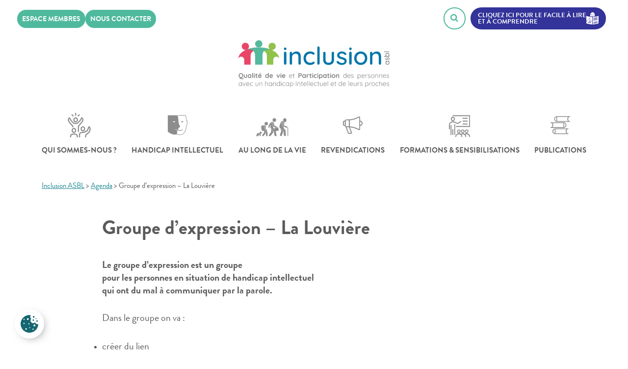

--- FILE ---
content_type: text/html; charset=UTF-8
request_url: https://www.inclusion-asbl.be/agenda/groupe-dexpression-la-louviere-4/
body_size: 67859
content:
<!doctype html>
<html lang="fr-FR">

<head>
	<meta charset="UTF-8">
	<meta name="viewport" content="width=device-width, initial-scale=1">
	<link rel="profile" href="https://gmpg.org/xfn/11">

	
	<!-- Google tag (gtag.js) --> 
	<script type="text/plain" data-cookiecategory="analytics" async src="https://www.googletagmanager.com/gtag/js?id=G-KE40PVPC0N"></script> 
	<script type="text/plain" data-cookiecategory="analytics"> window.dataLayer = window.dataLayer || []; function gtag(){dataLayer.push(arguments);} gtag('js', new Date()); gtag('config', 'G-KE40PVPC0N'); </script>
	
	<script type="text/plain" data-cookiecategory="analytics">
		(function(d, s, id) {
			var js, fjs = d.getElementsByTagName(s)[0];
			if (d.getElementById(id)) return;
			js = d.createElement(s);
			js.id = id;
			js.src = "//connect.facebook.net/fr_FR/all.js#xfbml=1";
			fjs.parentNode.insertBefore(js, fjs);
		}(document, 'script', 'facebook-jssdk'));
	</script>
	<script type="text/plain" data-cookiecategory="analytics">
		! function(d, s, id) {
			var js, fjs = d.getElementsByTagName(s)[0];
			if (!d.getElementById(id)) {
				js = d.createElement(s);
				js.id = id;
				js.src = "//platform.twitter.com/widgets.js";
				fjs.parentNode.insertBefore(js, fjs);
			}
		}(document, "script", "twitter-wjs");
	</script>
	<meta name='robots' content='index, follow, max-image-preview:large, max-snippet:-1, max-video-preview:-1' />

	<!-- This site is optimized with the Yoast SEO plugin v26.7 - https://yoast.com/wordpress/plugins/seo/ -->
	<title>Groupe d&#039;expression - La Louvière - Inclusion ASBL</title>
	<link rel="canonical" href="https://www.inclusion-asbl.be/agenda/groupe-dexpression-la-louviere-4/" />
	<meta property="og:locale" content="fr_FR" />
	<meta property="og:type" content="article" />
	<meta property="og:title" content="Groupe d&#039;expression - La Louvière - Inclusion ASBL" />
	<meta property="og:description" content="Le groupe d’expression est un groupe pour les personnes en situation de handicap intellectuel qui ont du mal à communiquer par la parole. Dans le groupe on va : créer du lien oser s’exprimer donner son opinion prendre confiance en soi. Au groupe d’expression on s’exprime avec d’autres personnes, même si la parole est difficile même [&hellip;]" />
	<meta property="og:url" content="https://www.inclusion-asbl.be/agenda/groupe-dexpression-la-louviere-4/" />
	<meta property="og:site_name" content="Inclusion ASBL" />
	<meta property="article:modified_time" content="2022-05-18T08:39:08+00:00" />
	<meta property="og:image" content="https://www.inclusion-asbl.be/wp-content/uploads/2022/01/image-GP_cbu-rotated.jpg" />
	<meta property="og:image:width" content="1280" />
	<meta property="og:image:height" content="960" />
	<meta property="og:image:type" content="image/jpeg" />
	<meta name="twitter:card" content="summary_large_image" />
	<meta name="twitter:label1" content="Durée de lecture estimée" />
	<meta name="twitter:data1" content="1 minute" />
	<script type="application/ld+json" class="yoast-schema-graph">{"@context":"https://schema.org","@graph":[{"@type":"WebPage","@id":"https://www.inclusion-asbl.be/agenda/groupe-dexpression-la-louviere-4/","url":"https://www.inclusion-asbl.be/agenda/groupe-dexpression-la-louviere-4/","name":"Groupe d'expression - La Louvière - Inclusion ASBL","isPartOf":{"@id":"https://www.inclusion-asbl.be/#website"},"datePublished":"2021-12-16T15:34:40+00:00","dateModified":"2022-05-18T08:39:08+00:00","breadcrumb":{"@id":"https://www.inclusion-asbl.be/agenda/groupe-dexpression-la-louviere-4/#breadcrumb"},"inLanguage":"fr-FR","potentialAction":[{"@type":"ReadAction","target":["https://www.inclusion-asbl.be/agenda/groupe-dexpression-la-louviere-4/"]}]},{"@type":"BreadcrumbList","@id":"https://www.inclusion-asbl.be/agenda/groupe-dexpression-la-louviere-4/#breadcrumb","itemListElement":[{"@type":"ListItem","position":1,"name":"Accueil","item":"https://www.inclusion-asbl.be/"},{"@type":"ListItem","position":2,"name":"Agenda","item":"https://www.inclusion-asbl.be/agenda/"},{"@type":"ListItem","position":3,"name":"Groupe d&rsquo;expression &#8211; La Louvière"}]},{"@type":"WebSite","@id":"https://www.inclusion-asbl.be/#website","url":"https://www.inclusion-asbl.be/","name":"Inclusion ASBL","description":"Qualité de vie et participation des personnes avec un handicap intellectuel et de leurs proches","potentialAction":[{"@type":"SearchAction","target":{"@type":"EntryPoint","urlTemplate":"https://www.inclusion-asbl.be/?s={search_term_string}"},"query-input":{"@type":"PropertyValueSpecification","valueRequired":true,"valueName":"search_term_string"}}],"inLanguage":"fr-FR"}]}</script>
	<!-- / Yoast SEO plugin. -->


<link rel='dns-prefetch' href='//fonts.googleapis.com' />
<link rel="alternate" type="application/rss+xml" title="Inclusion ASBL &raquo; Flux" href="https://www.inclusion-asbl.be/feed/" />
<link rel="alternate" type="application/rss+xml" title="Inclusion ASBL &raquo; Flux des commentaires" href="https://www.inclusion-asbl.be/comments/feed/" />
<link rel="alternate" title="oEmbed (JSON)" type="application/json+oembed" href="https://www.inclusion-asbl.be/wp-json/oembed/1.0/embed?url=https%3A%2F%2Fwww.inclusion-asbl.be%2Fagenda%2Fgroupe-dexpression-la-louviere-4%2F" />
<link rel="alternate" title="oEmbed (XML)" type="text/xml+oembed" href="https://www.inclusion-asbl.be/wp-json/oembed/1.0/embed?url=https%3A%2F%2Fwww.inclusion-asbl.be%2Fagenda%2Fgroupe-dexpression-la-louviere-4%2F&#038;format=xml" />
<style id='wp-img-auto-sizes-contain-inline-css' type='text/css'>
img:is([sizes=auto i],[sizes^="auto," i]){contain-intrinsic-size:3000px 1500px}
/*# sourceURL=wp-img-auto-sizes-contain-inline-css */
</style>
<link rel='stylesheet' id='givewp-campaign-blocks-fonts-css' href='https://fonts.googleapis.com/css2?family=Inter%3Awght%40400%3B500%3B600%3B700&#038;display=swap&#038;ver=6.9' type='text/css' media='all' />
<style id='wp-emoji-styles-inline-css' type='text/css'>

	img.wp-smiley, img.emoji {
		display: inline !important;
		border: none !important;
		box-shadow: none !important;
		height: 1em !important;
		width: 1em !important;
		margin: 0 0.07em !important;
		vertical-align: -0.1em !important;
		background: none !important;
		padding: 0 !important;
	}
/*# sourceURL=wp-emoji-styles-inline-css */
</style>
<style id='wp-block-library-inline-css' type='text/css'>
:root{--wp-block-synced-color:#7a00df;--wp-block-synced-color--rgb:122,0,223;--wp-bound-block-color:var(--wp-block-synced-color);--wp-editor-canvas-background:#ddd;--wp-admin-theme-color:#007cba;--wp-admin-theme-color--rgb:0,124,186;--wp-admin-theme-color-darker-10:#006ba1;--wp-admin-theme-color-darker-10--rgb:0,107,160.5;--wp-admin-theme-color-darker-20:#005a87;--wp-admin-theme-color-darker-20--rgb:0,90,135;--wp-admin-border-width-focus:2px}@media (min-resolution:192dpi){:root{--wp-admin-border-width-focus:1.5px}}.wp-element-button{cursor:pointer}:root .has-very-light-gray-background-color{background-color:#eee}:root .has-very-dark-gray-background-color{background-color:#313131}:root .has-very-light-gray-color{color:#eee}:root .has-very-dark-gray-color{color:#313131}:root .has-vivid-green-cyan-to-vivid-cyan-blue-gradient-background{background:linear-gradient(135deg,#00d084,#0693e3)}:root .has-purple-crush-gradient-background{background:linear-gradient(135deg,#34e2e4,#4721fb 50%,#ab1dfe)}:root .has-hazy-dawn-gradient-background{background:linear-gradient(135deg,#faaca8,#dad0ec)}:root .has-subdued-olive-gradient-background{background:linear-gradient(135deg,#fafae1,#67a671)}:root .has-atomic-cream-gradient-background{background:linear-gradient(135deg,#fdd79a,#004a59)}:root .has-nightshade-gradient-background{background:linear-gradient(135deg,#330968,#31cdcf)}:root .has-midnight-gradient-background{background:linear-gradient(135deg,#020381,#2874fc)}:root{--wp--preset--font-size--normal:16px;--wp--preset--font-size--huge:42px}.has-regular-font-size{font-size:1em}.has-larger-font-size{font-size:2.625em}.has-normal-font-size{font-size:var(--wp--preset--font-size--normal)}.has-huge-font-size{font-size:var(--wp--preset--font-size--huge)}.has-text-align-center{text-align:center}.has-text-align-left{text-align:left}.has-text-align-right{text-align:right}.has-fit-text{white-space:nowrap!important}#end-resizable-editor-section{display:none}.aligncenter{clear:both}.items-justified-left{justify-content:flex-start}.items-justified-center{justify-content:center}.items-justified-right{justify-content:flex-end}.items-justified-space-between{justify-content:space-between}.screen-reader-text{border:0;clip-path:inset(50%);height:1px;margin:-1px;overflow:hidden;padding:0;position:absolute;width:1px;word-wrap:normal!important}.screen-reader-text:focus{background-color:#ddd;clip-path:none;color:#444;display:block;font-size:1em;height:auto;left:5px;line-height:normal;padding:15px 23px 14px;text-decoration:none;top:5px;width:auto;z-index:100000}html :where(.has-border-color){border-style:solid}html :where([style*=border-top-color]){border-top-style:solid}html :where([style*=border-right-color]){border-right-style:solid}html :where([style*=border-bottom-color]){border-bottom-style:solid}html :where([style*=border-left-color]){border-left-style:solid}html :where([style*=border-width]){border-style:solid}html :where([style*=border-top-width]){border-top-style:solid}html :where([style*=border-right-width]){border-right-style:solid}html :where([style*=border-bottom-width]){border-bottom-style:solid}html :where([style*=border-left-width]){border-left-style:solid}html :where(img[class*=wp-image-]){height:auto;max-width:100%}:where(figure){margin:0 0 1em}html :where(.is-position-sticky){--wp-admin--admin-bar--position-offset:var(--wp-admin--admin-bar--height,0px)}@media screen and (max-width:600px){html :where(.is-position-sticky){--wp-admin--admin-bar--position-offset:0px}}
/*wp_block_styles_on_demand_placeholder:696ca44e96913*/
/*# sourceURL=wp-block-library-inline-css */
</style>
<style id='classic-theme-styles-inline-css' type='text/css'>
/*! This file is auto-generated */
.wp-block-button__link{color:#fff;background-color:#32373c;border-radius:9999px;box-shadow:none;text-decoration:none;padding:calc(.667em + 2px) calc(1.333em + 2px);font-size:1.125em}.wp-block-file__button{background:#32373c;color:#fff;text-decoration:none}
/*# sourceURL=/wp-includes/css/classic-themes.min.css */
</style>
<link rel='stylesheet' id='lws-cookieconsent-css' href='https://www.inclusion-asbl.be/wp-content/plugins/lws-cookie/assets/css/cookieconsent/cookieconsent.css?ver=6.9' type='text/css' media='all' />
<link rel='stylesheet' id='give-styles-css' href='https://www.inclusion-asbl.be/wp-content/plugins/give/build/assets/dist/css/give.css?ver=4.13.2' type='text/css' media='all' />
<link rel='stylesheet' id='give-donation-summary-style-frontend-css' href='https://www.inclusion-asbl.be/wp-content/plugins/give/build/assets/dist/css/give-donation-summary.css?ver=4.13.2' type='text/css' media='all' />
<link rel='stylesheet' id='givewp-design-system-foundation-css' href='https://www.inclusion-asbl.be/wp-content/plugins/give/build/assets/dist/css/design-system/foundation.css?ver=1.2.0' type='text/css' media='all' />
<link rel='stylesheet' id='fancybox-style-css' href='https://www.inclusion-asbl.be/wp-content/themes/inclusion/fancybox/jquery.fancybox.min.css?ver=20151215' type='text/css' media='all' />
<link rel='stylesheet' id='inclusion-style-css' href='https://www.inclusion-asbl.be/wp-content/themes/inclusion/style.css?ver=6.9' type='text/css' media='all' />
<link rel='stylesheet' id='cf7cf-style-css' href='https://www.inclusion-asbl.be/wp-content/plugins/cf7-conditional-fields/style.css?ver=2.6.7' type='text/css' media='all' />
<script type="text/javascript" src="https://www.inclusion-asbl.be/wp-includes/js/jquery/jquery.min.js?ver=3.7.1" id="jquery-core-js"></script>
<script type="text/javascript" src="https://www.inclusion-asbl.be/wp-includes/js/jquery/jquery-migrate.min.js?ver=3.4.1" id="jquery-migrate-js"></script>
<script type="text/javascript" src="https://www.inclusion-asbl.be/wp-includes/js/dist/hooks.min.js?ver=dd5603f07f9220ed27f1" id="wp-hooks-js"></script>
<script type="text/javascript" src="https://www.inclusion-asbl.be/wp-includes/js/dist/i18n.min.js?ver=c26c3dc7bed366793375" id="wp-i18n-js"></script>
<script type="text/javascript" id="wp-i18n-js-after">
/* <![CDATA[ */
wp.i18n.setLocaleData( { 'text direction\u0004ltr': [ 'ltr' ] } );
//# sourceURL=wp-i18n-js-after
/* ]]> */
</script>
<script type="text/javascript" id="give-js-extra">
/* <![CDATA[ */
var give_global_vars = {"ajaxurl":"https://www.inclusion-asbl.be/wp-admin/admin-ajax.php","checkout_nonce":"fe4ce8e944","currency":"EUR","currency_sign":"\u20ac","currency_pos":"after","thousands_separator":".","decimal_separator":",","no_gateway":"Veuillez s\u00e9lectionner votre mode de paiement.","bad_minimum":"Le montant du don minimum pour ce formulaire est de","bad_maximum":"Le montant maximum du don personnalis\u00e9 pour ce formulaire est","general_loading":"Chargement\u2026","purchase_loading":"Veuillez patienter\u2026","textForOverlayScreen":"\u003Ch3\u003EEn cours...\u003C/h3\u003E\u003Cp\u003EThis will only take a second!\u003C/p\u003E","number_decimals":"2","is_test_mode":"","give_version":"4.13.2","magnific_options":{"main_class":"give-modal","close_on_bg_click":false},"form_translation":{"payment-mode":"Veuillez s\u00e9lectionner un moyen de paiement.","give_first":"Veuillez saisir votre pr\u00e9nom.","give_last":"Veuillez saisir votre nom.","give_email":"Veuillez saisir une adresse de messagerie valide.","give_user_login":"Identifiant ou adresse de messagerie non valide.","give_user_pass":"Saisir un mot de passe.","give_user_pass_confirm":"Confirmer le mot de passe.","give_agree_to_terms":"Vous devez \u00eatre d\u2019accord avec les termes et conditions."},"confirm_email_sent_message":"Veuillez v\u00e9rifier votre e-mail et cliquer sur le lien pour acc\u00e9der \u00e0 votre historique complet de dons.","ajax_vars":{"ajaxurl":"https://www.inclusion-asbl.be/wp-admin/admin-ajax.php","ajaxNonce":"74cd11c295","loading":"En cours de chargement","select_option":"Veuillez s\u00e9lectionner une option","default_gateway":"stripe","permalinks":"1","number_decimals":2},"cookie_hash":"3e20e0e41079693a9d8fbf16a96b45b2","session_nonce_cookie_name":"wp-give_session_reset_nonce_3e20e0e41079693a9d8fbf16a96b45b2","session_cookie_name":"wp-give_session_3e20e0e41079693a9d8fbf16a96b45b2","delete_session_nonce_cookie":"0"};
var giveApiSettings = {"root":"https://www.inclusion-asbl.be/wp-json/give-api/v2/","rest_base":"give-api/v2"};
//# sourceURL=give-js-extra
/* ]]> */
</script>
<script type="text/javascript" id="give-js-translations">
/* <![CDATA[ */
( function( domain, translations ) {
	var localeData = translations.locale_data[ domain ] || translations.locale_data.messages;
	localeData[""].domain = domain;
	wp.i18n.setLocaleData( localeData, domain );
} )( "give", {"translation-revision-date":"2025-12-08 20:33:40+0000","generator":"GlotPress\/4.0.3","domain":"messages","locale_data":{"messages":{"":{"domain":"messages","plural-forms":"nplurals=2; plural=n > 1;","lang":"fr"},"Dismiss this notice.":["Supprimer ce message."]}},"comment":{"reference":"build\/assets\/dist\/js\/give.js"}} );
//# sourceURL=give-js-translations
/* ]]> */
</script>
<script type="text/javascript" src="https://www.inclusion-asbl.be/wp-content/plugins/give/build/assets/dist/js/give.js?ver=8540f4f50a2032d9c5b5" id="give-js"></script>
<script type="text/javascript" src="https://www.inclusion-asbl.be/wp-content/themes/inclusion/fancybox/jquery.fancybox.min.js?ver=20151215" id="fancybox-js-js"></script>
<link rel="https://api.w.org/" href="https://www.inclusion-asbl.be/wp-json/" /><link rel="EditURI" type="application/rsd+xml" title="RSD" href="https://www.inclusion-asbl.be/xmlrpc.php?rsd" />
<meta name="generator" content="WordPress 6.9" />
<link rel='shortlink' href='https://www.inclusion-asbl.be/?p=5917' />
<script type="text/javascript">
(function(url){
	if(/(?:Chrome\/26\.0\.1410\.63 Safari\/537\.31|WordfenceTestMonBot)/.test(navigator.userAgent)){ return; }
	var addEvent = function(evt, handler) {
		if (window.addEventListener) {
			document.addEventListener(evt, handler, false);
		} else if (window.attachEvent) {
			document.attachEvent('on' + evt, handler);
		}
	};
	var removeEvent = function(evt, handler) {
		if (window.removeEventListener) {
			document.removeEventListener(evt, handler, false);
		} else if (window.detachEvent) {
			document.detachEvent('on' + evt, handler);
		}
	};
	var evts = 'contextmenu dblclick drag dragend dragenter dragleave dragover dragstart drop keydown keypress keyup mousedown mousemove mouseout mouseover mouseup mousewheel scroll'.split(' ');
	var logHuman = function() {
		if (window.wfLogHumanRan) { return; }
		window.wfLogHumanRan = true;
		var wfscr = document.createElement('script');
		wfscr.type = 'text/javascript';
		wfscr.async = true;
		wfscr.src = url + '&r=' + Math.random();
		(document.getElementsByTagName('head')[0]||document.getElementsByTagName('body')[0]).appendChild(wfscr);
		for (var i = 0; i < evts.length; i++) {
			removeEvent(evts[i], logHuman);
		}
	};
	for (var i = 0; i < evts.length; i++) {
		addEvent(evts[i], logHuman);
	}
})('//www.inclusion-asbl.be/?wordfence_lh=1&hid=2496F481978EF7F9C2F98909F95E7DA2');
</script><meta name="generator" content="Give v4.13.2" />
<style type="text/css">.recentcomments a{display:inline !important;padding:0 !important;margin:0 !important;}</style><link rel="icon" href="https://www.inclusion-asbl.be/wp-content/uploads/2018/09/cropped-favicon-inclusion-asbl-1-1-32x32.png" sizes="32x32" />
<link rel="icon" href="https://www.inclusion-asbl.be/wp-content/uploads/2018/09/cropped-favicon-inclusion-asbl-1-1-192x192.png" sizes="192x192" />
<link rel="apple-touch-icon" href="https://www.inclusion-asbl.be/wp-content/uploads/2018/09/cropped-favicon-inclusion-asbl-1-1-180x180.png" />
<meta name="msapplication-TileImage" content="https://www.inclusion-asbl.be/wp-content/uploads/2018/09/cropped-favicon-inclusion-asbl-1-1-270x270.png" />
<noscript><style id="rocket-lazyload-nojs-css">.rll-youtube-player, [data-lazy-src]{display:none !important;}</style></noscript><meta name="generator" content="WP Rocket 3.20.3" data-wpr-features="wpr_lazyload_iframes wpr_desktop" /></head>

<body data-rsssl=1 class="wp-singular agenda-template-default single single-agenda postid-5917 wp-theme-inclusion no-sidebar">
		<div data-rocket-location-hash="29ccf98f054896b6f93ec33686d41ce1" id="fb-root"></div>
	<svg xmlns="http://www.w3.org/2000/svg" width="0" height="0" display="none">
	
	<symbol id="icon-hands" viewBox="0 0 367 477"><title>Main</title><path class="cls-1" d="M818.83,122.12a15.4,15.4,0,0,0-4.6.7v-9.3a15.42,15.42,0,0,0-15.4-15.4,15.25,15.25,0,0,0-5.3.94,15.4,15.4,0,0,0-29.39,0,15.41,15.41,0,0,0-20.71,14.46v35.94a16.77,16.77,0,0,0-9.17-2.49c-6.27.11-10.83,4.41-10.83,10.23v56.08a55.4,55.4,0,1,0,110.8,0V137.52A15.42,15.42,0,0,0,818.83,122.12Zm-40,135.75a44.65,44.65,0,0,1-44.6-44.59v-55.5h.22a6.29,6.29,0,0,1,4.72,2c2.55,2.5,4.26,7.26,4.26,11.84v26.06a5.4,5.4,0,1,0,10.8,0V171.6c0-.45,0-.9,0-1.34a5.78,5.78,0,0,0,0-.58V113.52a4.6,4.6,0,1,1,9.2,0V173.9a5.4,5.4,0,0,0,10.8,0V103.66a4.6,4.6,0,1,1,9.2,0V173.9a5.4,5.4,0,0,0,10.8,0V113.52a4.6,4.6,0,1,1,9.2,0V173.9a5.4,5.4,0,0,0,10.8,0V137.52a4.6,4.6,0,1,1,9.2,0v75.76A44.65,44.65,0,0,1,778.83,257.87Z" transform="translate(-723.43 -88.26)"/></symbol>
	
	<symbol id="icon-user" viewBox="0 0 14 18"><title>User</title><path class="cls-1" d="M14.59,11.68a5.35,5.35,0,0,0,1.66-4V6.29a5,5,0,1,0-10,0V7.71a5.35,5.35,0,0,0,1.66,4c-2,.76-3.66,2.05-3.66,3.32v2a2,2,0,0,0,2,2h10a2,2,0,0,0,2-2V15C18.25,13.73,16.57,12.44,14.59,11.68ZM8.25,6.29a3,3,0,1,1,6,0V7.71a3,3,0,1,1-6,0Zm8,10.71h-10V15.09C6.46,14.52,9,13,11.25,13s4.79,1.52,5,2Z" transform="translate(-4.25 -1)"/></symbol>
	
	<symbol id="icon-livres" viewBox="0 0 49.36 38.77"><title>Livres</title><path class="cls-1" d="M12.68,5.66H1.25a.85.85,0,0,0-.85.85V41.86a.85.85,0,0,0,.85.84H12.68a.85.85,0,0,0,.85-.84V6.51A.85.85,0,0,0,12.68,5.66ZM11.83,41H2.1V7.36h9.73Z" transform="translate(-0.4 -4.8)"/><path class="cls-1" d="M4.92,15.78H9a.85.85,0,0,0,.85-.85V11.52A.85.85,0,0,0,9,10.67H4.92a.85.85,0,0,0-.85.85v3.41A.85.85,0,0,0,4.92,15.78Zm.85-3.41H8.16v1.71H5.77Z" transform="translate(-0.4 -4.8)"/><path class="cls-1" d="M4.92,33.46H9a.85.85,0,1,0,0-1.7H4.92a.85.85,0,1,0,0,1.7Z" transform="translate(-0.4 -4.8)"/><path class="cls-1" d="M4.92,36.67H9A.85.85,0,0,0,9,35H4.92a.85.85,0,0,0,0,1.7Z" transform="translate(-0.4 -4.8)"/><path class="cls-1" d="M21,15.78h4.09a.85.85,0,0,0,.85-.85V11.52a.85.85,0,0,0-.85-.85H21a.85.85,0,0,0-.84.85v3.41A.85.85,0,0,0,21,15.78Zm.85-3.41H24.2v1.71H21.81Z" transform="translate(-0.4 -4.8)"/><path class="cls-1" d="M21,33.46h4.09a.85.85,0,0,0,0-1.7H21a.85.85,0,0,0,0,1.7Z" transform="translate(-0.4 -4.8)"/><path class="cls-1" d="M21,36.67h4.09a.85.85,0,1,0,0-1.7H21a.85.85,0,0,0,0,1.7Z" transform="translate(-0.4 -4.8)"/><path class="cls-1" d="M49.74,39.71,41.1,5.44a.86.86,0,0,0-.39-.52.84.84,0,0,0-.64-.1L29.57,7.47v-1a.85.85,0,0,0-.85-.85H17.29a.85.85,0,0,0-.84.85V41.86a.85.85,0,0,0,.84.84H28.72a.85.85,0,0,0,.85-.84V13.42L37,42.92a.87.87,0,0,0,.39.53.93.93,0,0,0,.43.12.76.76,0,0,0,.21,0l11.08-2.79A.86.86,0,0,0,49.74,39.71ZM27.87,41H18.14V7.36h9.73Zm10.58.67L30.22,9.05l9.44-2.37,8.22,32.63Z" transform="translate(-0.4 -4.8)"/><path class="cls-1" d="M39.51,15.14a.89.89,0,0,0,.09-.64l-.83-3.3a.86.86,0,0,0-.39-.52.85.85,0,0,0-.64-.1l-4,1a.86.86,0,0,0-.52.39.84.84,0,0,0-.1.64L34,15.92a.84.84,0,0,0,.82.64.76.76,0,0,0,.21,0l4-1A.84.84,0,0,0,39.51,15.14Zm-4.08-.46L35,13l2.32-.58.42,1.65Z" transform="translate(-0.4 -4.8)"/><path class="cls-1" d="M38.31,33.06a.85.85,0,0,0,.82.64l.21,0,4-1a.86.86,0,0,0,.62-1,.84.84,0,0,0-1-.61l-4,1A.84.84,0,0,0,38.31,33.06Z" transform="translate(-0.4 -4.8)"/><path class="cls-1" d="M39.71,35.14a.85.85,0,0,0,.21,1.68l.2,0,4-1a.85.85,0,0,0,.62-1,.87.87,0,0,0-1-.62Z" transform="translate(-0.4 -4.8)"/></symbol>
	
	<symbol id="icon-pictures" viewBox="0 0 49.35 35.94"><title>Pictures</title><g><path class="cls-1" d="M25,17.15A10.39,10.39,0,1,0,35.39,27.54,10.4,10.4,0,0,0,25,17.15ZM25,34.9a7.36,7.36,0,1,1,7.36-7.36A7.37,7.37,0,0,1,25,34.9Z" transform="translate(-0.32 -7.06)"/><path class="cls-1" d="M44,12.08H34.93L33,8.61a3,3,0,0,0-2.61-1.55H19.57A3,3,0,0,0,17,8.61l-1.89,3.47H6A5.67,5.67,0,0,0,.32,17.74v19.6A5.67,5.67,0,0,0,6,43H44a5.67,5.67,0,0,0,5.66-5.66V17.74A5.67,5.67,0,0,0,44,12.08Zm2.63,25.26A2.63,2.63,0,0,1,44,40H6a2.63,2.63,0,0,1-2.63-2.63V17.74A2.64,2.64,0,0,1,6,15.1H16.87l2.73-5H30.4l2.73,5H44a2.64,2.64,0,0,1,2.63,2.64Z" transform="translate(-0.32 -7.06)"/><rect class="cls-1" x="37.99" y="10.42" width="5.81" height="4.22" rx="0.52" ry="0.52"/></g></symbol>
	
	<symbol id="icon-envelope" viewBox="0 0 49.35 35.94"><title>Envelope</title><path class="cls-1" d="M47.19,9.5H2.81A2.12,2.12,0,0,0,.69,11.63V38.37A2.12,2.12,0,0,0,2.81,40.5H47.19a2.12,2.12,0,0,0,2.12-2.13V11.63A2.12,2.12,0,0,0,47.19,9.5ZM20.7,30.33a6.29,6.29,0,0,0,8.6,0l2-1.88L44.57,38H5.38l13.28-9.58Zm1.36-1.46L4.17,12.08H45.83L27.94,28.87A4.3,4.3,0,0,1,22.06,28.87ZM17.18,27,3,37.25l-.15.12V13.59Zm30,10.39L47,37.25,32.79,27.05,47.14,13.59V37.41Z" transform="translate(-0.69 -9.5)"/></symbol>
	
	<symbol id="icon-agenda" viewBox="0 0 40.77 38.23"><title>Agenda</title><path class="cls-1" d="M41.4,10.42H38V7A1.09,1.09,0,0,0,37,5.88H33.67A1.09,1.09,0,0,0,32.58,7v3.45H17.42V7a1.09,1.09,0,0,0-1.09-1.09H13.05A1.09,1.09,0,0,0,12,7v3.45H8.6a4.14,4.14,0,0,0-4,4.27V39.85a4.14,4.14,0,0,0,4,4.27H41.4a4.14,4.14,0,0,0,4-4.27V14.69A4.14,4.14,0,0,0,41.4,10.42Zm1.81,9.7V39.85a2,2,0,0,1-1.81,2.09H8.6a2,2,0,0,1-1.81-2.09V20.12ZM14.13,15V8.06h1.11V15Zm20.63,0V8.06h1.11V15ZM13.05,17.13h3.28A1.09,1.09,0,0,0,17.42,16V12.59H32.58V16a1.09,1.09,0,0,0,1.09,1.09H37A1.09,1.09,0,0,0,38,16V12.59H41.4a2,2,0,0,1,1.81,2.1V18H6.79V14.69a2,2,0,0,1,1.81-2.1H12V16A1.09,1.09,0,0,0,13.05,17.13Z" transform="translate(-4.61 -5.88)"/><path class="cls-1" d="M11.9,28.56a2.81,2.81,0,1,0-2.81-2.8A2.8,2.8,0,0,0,11.9,28.56Zm-.63-2.8a.63.63,0,1,1,.63.63A.63.63,0,0,1,11.27,25.76Z" transform="translate(-4.61 -5.88)"/><path class="cls-1" d="M20.63,28.56a2.81,2.81,0,1,0-2.8-2.8A2.8,2.8,0,0,0,20.63,28.56ZM20,25.76a.63.63,0,0,1,.63-.63.63.63,0,1,1,0,1.26A.63.63,0,0,1,20,25.76Z" transform="translate(-4.61 -5.88)"/><path class="cls-1" d="M29.37,28.56a2.81,2.81,0,1,0-2.81-2.8A2.8,2.8,0,0,0,29.37,28.56Zm-.63-2.8a.63.63,0,0,1,.63-.63.63.63,0,1,1,0,1.26A.63.63,0,0,1,28.74,25.76Z" transform="translate(-4.61 -5.88)"/><path class="cls-1" d="M38.1,28.56a2.81,2.81,0,1,0-2.81-2.8A2.8,2.8,0,0,0,38.1,28.56Zm-.63-2.8a.63.63,0,1,1,.63.63A.63.63,0,0,1,37.47,25.76Z" transform="translate(-4.61 -5.88)"/><path class="cls-1" d="M11.9,34.71A2.81,2.81,0,1,0,9.09,31.9,2.81,2.81,0,0,0,11.9,34.71Zm-.63-2.81a.63.63,0,0,1,1.26,0,.63.63,0,0,1-1.26,0Z" transform="translate(-4.61 -5.88)"/><path class="cls-1" d="M20.63,34.71a2.81,2.81,0,1,0-2.8-2.81A2.81,2.81,0,0,0,20.63,34.71ZM20,31.9a.64.64,0,0,1,.63-.63.63.63,0,0,1,.63.63.63.63,0,0,1-.63.63A.63.63,0,0,1,20,31.9Z" transform="translate(-4.61 -5.88)"/><path class="cls-1" d="M29.37,34.71a2.81,2.81,0,1,0-2.81-2.81A2.81,2.81,0,0,0,29.37,34.71Zm-.63-2.81a.63.63,0,0,1,.63-.63.64.64,0,0,1,.63.63.63.63,0,0,1-.63.63A.63.63,0,0,1,28.74,31.9Z" transform="translate(-4.61 -5.88)"/><path class="cls-1" d="M38.1,34.71a2.81,2.81,0,1,0-2.81-2.81A2.81,2.81,0,0,0,38.1,34.71Zm-.63-2.81a.63.63,0,1,1,1.26,0,.63.63,0,0,1-1.26,0Z" transform="translate(-4.61 -5.88)"/><path class="cls-1" d="M11.9,40.86a2.81,2.81,0,1,0-2.81-2.81A2.81,2.81,0,0,0,11.9,40.86Zm-.63-2.81a.63.63,0,1,1,.63.63A.63.63,0,0,1,11.27,38.05Z" transform="translate(-4.61 -5.88)"/><path class="cls-1" d="M20.63,40.86a2.81,2.81,0,1,0-2.8-2.81A2.81,2.81,0,0,0,20.63,40.86ZM20,38.05a.63.63,0,0,1,.63-.63.63.63,0,0,1,0,1.26A.63.63,0,0,1,20,38.05Z" transform="translate(-4.61 -5.88)"/><path class="cls-1" d="M29.37,40.86a2.81,2.81,0,1,0-2.81-2.81A2.81,2.81,0,0,0,29.37,40.86Zm-.63-2.81a.63.63,0,0,1,.63-.63.63.63,0,1,1,0,1.26A.63.63,0,0,1,28.74,38.05Z" transform="translate(-4.61 -5.88)"/><path class="cls-1" d="M38.1,40.86a2.81,2.81,0,1,0-2.81-2.81A2.81,2.81,0,0,0,38.1,40.86Zm-.63-2.81a.63.63,0,1,1,.63.63A.63.63,0,0,1,37.47,38.05Z" transform="translate(-4.61 -5.88)"/></symbol>
	
	<symbol id="icon-formations" viewBox="0 0 40.77 38.23"><title>Formations</title><path class="cls-1" d="M12.13,15.69C14.19,15.69,16,13,16,10.83a3.89,3.89,0,1,0-7.78,0C8.24,13,10.07,15.69,12.13,15.69Zm-2-4.86a2,2,0,1,1,4.08,0c0,1.27-1.18,3-2,3S10.09,12.1,10.09,10.83Z" transform="translate(-4.48 -3.91)"/><path class="cls-1" d="M11.46,17.65H12.8A9.84,9.84,0,0,1,18,19.46,6.33,6.33,0,0,0,21.1,20.7c1.24,0,4.79-2.4,6.8-3.82a.93.93,0,1,0-1.07-1.51,29.11,29.11,0,0,1-5.76,3.48A4.36,4.36,0,0,1,19.12,18l-.24-.15A11.43,11.43,0,0,0,12.8,15.8H11.46a7,7,0,0,0-7,7v7.47a.92.92,0,0,0,1.84,0V22.78A5.14,5.14,0,0,1,11.46,17.65Z" transform="translate(-4.48 -3.91)"/><path class="cls-1" d="M8.53,22.75a.93.93,0,0,0-.93.92V41.22a.93.93,0,1,0,1.85,0V23.67A.92.92,0,0,0,8.53,22.75Z" transform="translate(-4.48 -3.91)"/><path class="cls-1" d="M15.73,20.86a.92.92,0,0,0-.92.92V41.22a.93.93,0,1,0,1.85,0V21.78A.93.93,0,0,0,15.73,20.86Z" transform="translate(-4.48 -3.91)"/><path class="cls-1" d="M12.13,30.59a.93.93,0,0,0-.92.93v9.7a.92.92,0,1,0,1.84,0v-9.7A.93.93,0,0,0,12.13,30.59Z" transform="translate(-4.48 -3.91)"/><path class="cls-1" d="M44.6,3.91H12.22a.92.92,0,0,0,0,1.84H43.68v19H18.53a.93.93,0,0,0,0,1.85H44.6a.93.93,0,0,0,.93-.93V4.83A.93.93,0,0,0,44.6,3.91Z" transform="translate(-4.48 -3.91)"/><path class="cls-1" d="M31.61,16.18h8.32a.93.93,0,0,0,0-1.85H31.61a.93.93,0,0,0,0,1.85Z" transform="translate(-4.48 -3.91)"/><path class="cls-1" d="M31.61,10.6h8.32a.92.92,0,1,0,0-1.84H31.61a.92.92,0,1,0,0,1.84Z" transform="translate(-4.48 -3.91)"/><path class="cls-1" d="M31.61,21.76h8.32a.93.93,0,0,0,0-1.85H31.61a.93.93,0,0,0,0,1.85Z" transform="translate(-4.48 -3.91)"/><path class="cls-1" d="M39.53,39a4.85,4.85,0,0,0,2.72-4.21,3.51,3.51,0,0,0-7,0A4.85,4.85,0,0,0,38,39a6.13,6.13,0,0,0-3,.89A6.13,6.13,0,0,0,32,39a4.85,4.85,0,0,0,2.72-4.21,3.51,3.51,0,0,0-7,0A4.85,4.85,0,0,0,30.4,39a6.13,6.13,0,0,0-3,.89,6.13,6.13,0,0,0-3-.89,4.85,4.85,0,0,0,2.72-4.21,3.51,3.51,0,0,0-7,0A4.85,4.85,0,0,0,22.84,39a6.22,6.22,0,0,0-6,6.13,1,1,0,0,0,.27.66.91.91,0,0,0,.65.27h0a.86.86,0,0,0,.63-.27.88.88,0,0,0,.29-.64A4.36,4.36,0,0,1,23,40.87h1.17a4.37,4.37,0,0,1,4.35,4.31.92.92,0,0,0,.92.91h0a.91.91,0,0,0,.91-.93,6.1,6.1,0,0,0-1.48-3.95,4.17,4.17,0,0,1,1.68-.34h1.17a4.36,4.36,0,0,1,4.35,4.31.92.92,0,1,0,1.84,0,6.1,6.1,0,0,0-1.48-3.95,4.21,4.21,0,0,1,1.68-.34h1.17a4.36,4.36,0,0,1,4.35,4.31.88.88,0,0,0,.93.91.93.93,0,0,0,.92-.93A6.21,6.21,0,0,0,39.53,39Zm-2.44-4.21a1.66,1.66,0,1,1,3.31,0c0,1.1-1,2.5-1.65,2.5S37.09,35.92,37.09,34.82Zm-7.56,0a1.66,1.66,0,1,1,3.31,0c0,1.1-1,2.5-1.65,2.5S29.53,35.92,29.53,34.82Zm-7.56,0a1.66,1.66,0,1,1,3.31,0c0,1.1-1,2.5-1.66,2.5S22,35.92,22,34.82Z" transform="translate(-4.48 -3.91)"/></symbol>
	
	<symbol id="icon-s3a" viewBox="0 0 271.95 274.09"><title>s3a</title><path class="cls-1" d="M275.38,80c-2.21-1.74-5.18-2.39-8.87-1.93-.08-4.93-.1-12.71-.1-12.85s-.2-9.93-.82-19.9a166.58,166.58,0,0,0-7.75-38l-.68-2.06H153.33a3,3,0,0,0,0,6H252.8a162.42,162.42,0,0,1,6.81,34.44c.6,9.83.8,19.54.8,19.58,0,.56,0,13.69.21,16.61l.21,3.71,3.58-1c2.41-.66,5.62-1.18,7.26.11,2.08,1.63,1.93,6.33,1.83,9.44,0,.72-.05,1.38-.05,2,0,3.16-1,9.18-1.91,15-.86,5.3-1.67,10.3-1.82,13.51v.18c0,1.74.17,4,.33,6.48.26,4.07.62,9.64.21,11.65l-.13.66c-1.31,6.76-2.95,9.36-5.59,9L261.1,152v3.47c0,.63-.47,63.12-34.2,96.66-14.12,14.05-32.23,21.16-53.87,21.16h-.77c-14.48,0-27.53-3.23-38.82-9.61.3-.4.59-.8.87-1.23A18.83,18.83,0,0,0,137,249.6s.16-3.07-3.48-15.61c-.72-2.81,1.54-4.43,4.47-5.52,6.66-2.49,9.85-10.68-.06-15.31,0,0-21-8.81-35.59-18.13,0,0,27.17,9.1,44.36,9.1,2.14,0,7.74.75,8.95-5.94.5-3.52-2.67-9.87-2.67-14.9,0,0-.85-2.66,4.85-3.33.83-.1,33.75-3.35,10-41.14,0,0-11.81-18.76-12.95-59.37,0-10.32-1.68-43.25-12.53-73.86L7.6,5.67V231.54c24.21,24.06,81.76,52.8,118.29,38.16a16.14,16.14,0,0,0,3.2-1.78,3.14,3.14,0,0,0,.82.71c12.33,7.1,26.58,10.7,42.32,10.7h.83c23.26,0,42.8-7.71,58.09-22.92,31.62-31.47,35.43-84.83,35.89-98,6.58-1.36,8.28-10.11,9-13.71l.12-.61c.57-2.79.23-8.1-.1-13.23-.16-2.32-.3-4.5-.32-6.08.14-2.89.95-7.89,1.74-12.73,1-6.06,2-12.32,2-16,0-.52,0-1.12,0-1.77C279.63,90,279.84,83.49,275.38,80ZM78.1,100.54c-3.25.45-1.94-2.11.43-4.9,4.51-5.3,23.25-17.88,31,3.64,1.11,3.1,1.25,4.68-.76,4.12A65.41,65.41,0,0,0,78.1,100.54Z" transform="translate(-7.6 -5.25)"/><path class="cls-1" d="M173.62,210.36c-10.13,0-27-2.41-40.62-6.24-2.78-.7-4.08,2.37-1.66,3.77,6,3.27,24.59,12.16,42.52,12.16,21.21,0,35.24-7.58,41.92-12.67,1.14-.86,1.44-1.74.91-2.9-.59-1-1.53-1.1-3.2-.47C194.46,211.24,175,210.36,173.62,210.36Z" transform="translate(-7.6 -5.25)"/><path class="cls-1" d="M191.9,102.2a65.27,65.27,0,0,1,30.77.4c2.05.39,1.78-1.16.43-4.17-9.42-20.83-27.09-6.8-31.16-1.15C189.8,100.24,188.69,102.9,191.9,102.2Z" transform="translate(-7.6 -5.25)"/></symbol>
	
	<symbol id="icon-home" viewBox="0 0 49 45.55"><title>Home</title><path class="cls-1" d="M48.85,22.57,26.31,2.71a1.95,1.95,0,0,0-2.56,0L1.15,22.8a1.93,1.93,0,0,0,1.28,3.38H7.92V45.83a2,2,0,0,0,.57,1.38,1.93,1.93,0,0,0,1.37.56h9.68a1.93,1.93,0,0,0,1.94-1.93V31.31h7.26V45.84a1.93,1.93,0,0,0,1.93,1.93h9.8a1.93,1.93,0,0,0,1.94-1.93V26h5.15a1.94,1.94,0,0,0,1.28-3.39ZM30,29.14H20.23a.92.92,0,0,0-.92.92V45.6h-9.2V24.92A.92.92,0,0,0,9.18,24H3.07L25,4.48l21.89,19.3H41.16a.92.92,0,0,0-.92.92V45.6H30.93V30.06A.93.93,0,0,0,30,29.14Z" transform="translate(-0.5 -2.23)"/></symbol>
	<symbol id="icon-actu" viewBox="-20.674 -17.394 522 419"><title>Actualités</title><path fill="#0B424C" d="M412.211,388.992H54.139v-0.198c-0.523,0.013-1.052,0.02-1.582,0.02C32.929,388.813,0,379.325,0,315.776V74.816h86.164V0h399.092l-0.017,325.992c-0.039,0.65-1.045,16.094-10.537,31.461C465.814,371.841,447.76,388.992,412.211,388.992L412.211,388.992z M92.647,368.992h319.564c21.138,0,36.438-7.418,45.474-22.048c6.254-10.126,7.425-20.364,7.57-21.923V20H106.164v295.776C106.164,338.548,101.461,356.555,92.647,368.992L92.647,368.992z M20,94.816v220.959c0,53.038,24.505,53.038,32.557,53.038c11.448,0,19.713-4.476,25.268-13.683c5.456-9.042,8.339-22.651,8.339-39.355V94.816H20L20,94.816z"/><path fill="#0B424C" d="M257.812,290.122h-93.468c-11.028,0-20-8.972-20-20v-97.497c0-11.028,8.972-20,20-20h93.468c11.028,0,20,8.972,20,20v97.497C277.812,281.149,268.84,290.122,257.812,290.122L257.812,290.122z M164.344,172.625v97.497h93.47l-0.002-97.497H164.344L164.344,172.625z"/><path fill="#0B424C" d="M417.827,172.625h-97.481c-5.523,0-10-4.477-10-10s4.477-10,10-10h97.481c5.523,0,10,4.477,10,10S423.35,172.625,417.827,172.625L417.827,172.625z"/><path fill="#0B424C" d="M417.827,231.373h-97.481c-5.523,0-10-4.477-10-10s4.477-10,10-10h97.481c5.523,0,10,4.477,10,10S423.35,231.373,417.827,231.373L417.827,231.373z"/><path fill="#0B424C" d="M371.597,290.122h-51.251c-5.523,0-10-4.477-10-10s4.477-10,10-10h51.251c5.523,0,10,4.477,10,10S377.12,290.122,371.597,290.122L371.597,290.122z"/><path fill="#0B424C" d="M417.827,99.449H154.344c-5.523,0-10-4.477-10-10s4.477-10,10-10h263.482c5.523,0,10,4.477,10,10S423.35,99.449,417.827,99.449L417.827,99.449z"/></symbol>
	
	<symbol id="icon-work" viewBox="0 0 42.21 49.17"><title>Work</title><path class="cls-1" d="M45.19,31.68c0-.76-.44-1.66-5.43-3.48a30.77,30.77,0,0,0-6-1.71l-1.36,0-.47-.57c0-.19,0-.35.05-.49a4.4,4.4,0,0,0,2-2.92c.08-.64.15-1.28.23-1.92a1.91,1.91,0,0,0,1.74-1.69l.51-4.75A1.86,1.86,0,0,0,36,12.71a1.92,1.92,0,0,0-.82-.59c.06-.53.13-1.07.19-1.64,0-.11,0-.25,0-.41.16-1.57.48-4.83-2.1-7.06C29.32-.77,20.9-.78,16.94,3c-2.62,2.25-2.29,5.52-2.13,7.11,0,.15,0,.28,0,.44L15,12.12a1.92,1.92,0,0,0-.82.59,1.89,1.89,0,0,0-.42,1.39l.51,4.74a1.92,1.92,0,0,0,1.74,1.7c.08.64.15,1.27.23,1.89a4.44,4.44,0,0,0,2,2.95c0,.13,0,.29,0,.46l-.49.6-1.51,0a30,30,0,0,0-6.06,1.71c-5,1.83-5.43,2.73-5.43,3.47L3.65,46.52v.07a3.26,3.26,0,0,0,3.27,3.24H43.09a3.26,3.26,0,0,0,3.27-3.26Zm-21.1,2.06-3.61-7.49,2.27,1.06,5.67,0v-2H23.25l-4.28-2a2,2,0,0,1-.68-1.12c-.13-1-.25-2-.38-3.07l-.24-2.09L16.3,18.44l-.47-4.36,1.57.83-.54-4.57c0-.12,0-.27-.05-.47-.13-1.33-.37-3.79,1.48-5.39,3.19-3,10.46-3,13.67,0,1.82,1.57,1.57,4,1.44,5.36,0,.18,0,.34,0,.43-.1.86-.2,1.72-.31,2.59l-.24,2,1.57-.82-.46,4.36-1.38-1.39-.24,2.09c-.12,1-.25,2.05-.38,3.12a2.9,2.9,0,0,1-1.44,1.68l-.4.25-.07.46c0,.27-.08.67-.13,1.24L26.1,33.74Zm-5-5.69,3.15,6.53L19.2,38.16,19,28.23Zm4.55,8.77L24,35.76h2l.34,1.06Zm.5,2.24h1.68l.86,8.75H23.3Zm3.77-4.47,3.16-6.54.15.18L31,38.16Zm16.42,12a1.23,1.23,0,0,1-1.25,1.19H28.72l-.86-8.75h1.23l3.77,4.4.38-15h.46c1.15,0,8.39,2.45,9.49,3.48ZM22.13,39.06l-.86,8.75H6.91a1.23,1.23,0,0,1-1.25-1.17L6.81,32c1.1-1,8.36-3.48,9.52-3.48l.61,0,.38,15,3.77-4.4Z" transform="translate(-3.64 -0.17)"/></symbol>
		
	<symbol id="icon-qui" viewBox="0 0 41.08 44"><title>Qui-sommes nous ?</title><path class="cls-1" d="M20.71,34.83h-2V24.46l6.18-7.21,1.74-2.92a3.55,3.55,0,0,0-.25-2.46,2.67,2.67,0,0,0-.37-.6l-2.6,4.27-4,4a5.38,5.38,0,0,1-3.59,1.29H13.59a5.38,5.38,0,0,1-3.6-1.3L5.85,15.35,3.4,11.27a3,3,0,0,0-.36.59,3.64,3.64,0,0,0-.26,2.47l1.74,2.92,6.19,7.21v2.37h-2V25.2L2.85,18.35,1,15.14A5.53,5.53,0,0,1,1.22,11,3.87,3.87,0,0,1,3.39,8.88l.76-.25L7.5,14.21l3.91,3.92a3.6,3.6,0,0,0,2.18.7h2.23A3.61,3.61,0,0,0,18,18.14l3.92-3.93,3.35-5.58.76.25A3.85,3.85,0,0,1,28.19,11a5.48,5.48,0,0,1,.27,4.12l-.07.14-1.92,3.2L20.71,25.2Z" transform="translate(-0.67 -0.83)"/><path class="cls-1" d="M14.71,17.85a3.92,3.92,0,0,1-4-4v-1a3.92,3.92,0,0,1,4-4,3.92,3.92,0,0,1,4,4v1A3.92,3.92,0,0,1,14.71,17.85Zm0-7a1.92,1.92,0,0,0-2,2v1a1.92,1.92,0,0,0,2,2,1.92,1.92,0,0,0,2-2v-1A1.92,1.92,0,0,0,14.71,10.83Z" transform="translate(-0.67 -0.83)"/><path class="cls-1" d="M27.71,33.85a3.92,3.92,0,0,1-4-4v-1a4,4,0,1,1,8,0v1A3.92,3.92,0,0,1,27.71,33.85Zm0-7a1.92,1.92,0,0,0-2,2v1a2,2,0,1,0,4,0v-1A1.92,1.92,0,0,0,27.71,26.83Z" transform="translate(-0.67 -0.83)"/><path class="cls-1" d="M33.75,44.83h-2V40.37l6.14-5.16,1.73-3.85a5.71,5.71,0,0,0-.44-3.59l-.12-.23-2.58,6-4.8,2.38a7.62,7.62,0,0,1-2.86.89H27.71c-1.86,0-5,.39-5,3v5h-2v-5c0-3.13,2.6-5,7-5h1.11a7,7,0,0,0,2-.72l.44-.19,3.63-1.82,3.22-7.51.87.29a3.58,3.58,0,0,1,2,2.05,7.39,7.39,0,0,1,.47,5.21l-1.93,4.31L33.75,41.3Z" transform="translate(-0.67 -0.83)"/><path class="cls-1" d="M11.71,36.85a3.92,3.92,0,0,1-4-4v-1a3.92,3.92,0,0,1,4-4,3.92,3.92,0,0,1,4,4v1A3.92,3.92,0,0,1,11.71,36.85Zm0-7a1.92,1.92,0,0,0-2,2v1a1.92,1.92,0,0,0,2,2,1.92,1.92,0,0,0,2-2v-1A1.92,1.92,0,0,0,11.71,29.83Z" transform="translate(-0.67 -0.83)"/><path class="cls-1" d="M18.71,44.83h-2v-2c0-2.7-3.5-3-5-3s-5,.3-5,3v2h-2v-2c0-3.13,2.61-5,7-5s7,1.87,7,5Z" transform="translate(-0.67 -0.83)"/><rect class="cls-1" x="13.04" width="2" height="5"/><rect class="cls-1" x="18.13" y="4.33" width="4.24" height="2" transform="translate(1.49 15.05) rotate(-45)"/><rect class="cls-1" x="8.25" y="3.21" width="2" height="4.24" transform="translate(-1.73 7.27) rotate(-45)"/></symbol>
	
	<symbol id="icon-def-ment" viewBox="0 0 96.28 96.14"><title>Déf. mentale</title><path class="cls-1" d="M96.28,24.8a15.07,15.07,0,0,0-15-15v4A11,11,0,0,1,87,34.22,37.8,37.8,0,0,0,11.65,35,11,11,0,0,1,15.9,13.75v-4a15.05,15.05,0,0,0-4.48,29.42L.27,58.48a2,2,0,0,0,1.73,3H8.32V73.62A11.67,11.67,0,0,0,20,85.28h13.3V96.14h4V83.28a2,2,0,0,0-2-2H20a7.66,7.66,0,0,1-7.65-7.66V59.48a2,2,0,0,0-2-2H5.46l9.85-17a2.17,2.17,0,0,0,.22-.6l.37,0H25l-5.9,5.91,2.83,2.83,5.7-5.71a21.08,21.08,0,0,0,40.68-1.24l6.94,7,2.83-2.83-5.91-5.91h9.08a16.32,16.32,0,0,0,1.87-.12,33.55,33.55,0,0,1-9.82,22,2,2,0,0,0-.59,1.41v33h4V63.92A37.53,37.53,0,0,0,87.14,38.64,15.07,15.07,0,0,0,96.28,24.8ZM47.79,46.28a9.54,9.54,0,1,1,9.53-9.54A9.55,9.55,0,0,1,47.79,46.28ZM72,35.85l6.06-6.06L75.23,27l-6.61,6.62a21.07,21.07,0,0,0-41.43-1.33L21.91,27l-2.83,2.83,6.06,6.06H15.6a33.8,33.8,0,0,1,67.48-.15,11.17,11.17,0,0,1-1.85.16Z"/></symbol>
	
	<symbol id="icon-books" viewBox="0 0 100 91.28"><title>Books</title><path class="cls-1" d="M86,66.52h3.59a2,2,0,0,0,0-4H24.53a14.41,14.41,0,1,0,0,28.81h65.1a2,2,0,0,0,0-4H86a1.22,1.22,0,0,0-.15-.17,14.43,14.43,0,0,1,0-20.37A1.22,1.22,0,0,0,86,66.52ZM21.6,86.8a10.35,10.35,0,0,1,0-19.86Zm59.21.43H25.65V66.52H80.81A18.5,18.5,0,0,0,80.81,87.23Z"/><path class="cls-1" d="M98,24.76h-3.6l-.14-.18a14.42,14.42,0,0,1,0-20.36,1.15,1.15,0,0,0,.14-.17H98a2,2,0,0,0,0-4H32.87a14.41,14.41,0,0,0,0,28.81H98a2,2,0,0,0,0-4Zm-68-.43A10.35,10.35,0,0,1,30,4.47Zm59.21.43H34V4.05H89.16A18.49,18.49,0,0,0,89.16,24.76Z"/><path class="cls-1" d="M81.53,45.49a14.42,14.42,0,0,0-14.4-14.4H2a2,2,0,0,0,0,4.05h3.6a1.15,1.15,0,0,0,.14.17,14.42,14.42,0,0,1,0,20.36l-.14.18H2a2,2,0,0,0,0,4H67.13A14.42,14.42,0,0,0,81.53,45.49ZM70.05,35.56a10.35,10.35,0,0,1,0,19.86ZM66,55.85H10.84a18.49,18.49,0,0,0,0-20.71H66Z"/></symbol>
	
	<symbol id="icon-revend" viewBox="0 0 3901.1 3444.97"><title>Revendications</title><path d="M3445.32,850.15V222.49c0-69.12-35.56-131.25-95.12-166.22-59.82-35.09-131.74-35.79-192.42-1.87C2578.52,378.34,1948.41,567.52,1284.91,616.7c-5.06.38-604.75,3-604.75,3-150.59,0-275.07,113.69-292.3,259.75H264.75c-134.75,0-244.39,109.6-244.39,244.39v536.89c0,134.75,109.64,244.39,244.39,244.39H387.82c12.43,105.14,80.37,193.42,173.6,234.68l438,1208.78a191.83,191.83,0,0,0,179.66,125.82H1618.6A191.18,191.18,0,0,0,1798.29,3218L1422,2179.92c613.23,63.74,1196.54,248.41,1735.81,550a191.67,191.67,0,0,0,192.38-1.85c59.56-35,95.16-97.1,95.16-166.23v-627.7c268.21-34.75,476.14-264.44,476.14-542s-207.93-507.22-476.14-542ZM385.7,1716.67H264.75a56,56,0,0,1-55.92-55.92V1123.86a56,56,0,0,1,55.92-55.92h121ZM637,1967.12a106,106,0,0,1-62.76-96.66V914.15a106.07,106.07,0,0,1,105.95-106h513V1976.42s-517.5-.22-519.74-.33c-18.9-2.2-22.88-3.17-36.46-9Zm984.15,1315.14a2.17,2.17,0,0,1-.33,2.5,2.14,2.14,0,0,1-2.19,1.15H1179.07a2.68,2.68,0,0,1-2.5-1.64L771,2164.89h445Zm1635.73-720.44a3.43,3.43,0,0,1-2,3.65,4.37,4.37,0,0,1-5,0c-579.33-324-1207.44-518.47-1868.1-578.78V797.73c660.74-60.38,1288.85-254.87,1868.07-578.84a4.48,4.48,0,0,1,5.05,0,3.39,3.39,0,0,1,2,3.64Zm188.47-818.48V1041c163.85,32.86,287.63,177.8,287.63,351.16s-123.81,318.36-287.63,351.21Zm0,0" transform="translate(-20.36 -29.45)"/></symbol>
	
	<symbol id="icon-formations" viewBox="0 0 60 58"><title>Formations / Sensibilisation</title><path class="cls-1" d="M330,469a6,6,0,1,0-6-6A6,6,0,0,0,330,469Zm0-10a4,4,0,1,1-4,4A4,4,0,0,1,330,459Z" transform="translate(-300 -423)"/><path class="cls-1" d="M349,455a1,1,0,0,0,1-1v-4a1,1,0,0,0-1-1h-5.25a51.09,51.09,0,0,0-.1-5.82c-.2-3.1-2-6.87-9.38-7.9A7.2,7.2,0,0,0,336.5,430a6.52,6.52,0,1,0-13,0,7.19,7.19,0,0,0,2.24,5.29c-7.71,1.12-9.21,5.35-9.39,7.89a43.73,43.73,0,0,0-.06,5.82H311a1,1,0,0,0-1,1v4a1,1,0,0,0,1,1h5.07L318,480.08a1,1,0,0,0,1,.92h22a1,1,0,0,0,1-.92L343.93,455Zm-30.66-11.68c.33-4.6,5.26-5.93,9.33-6.23a1,1,0,0,0,.93-1v-.7a1,1,0,0,0-.53-.88A5.1,5.1,0,0,1,325.5,430a4.53,4.53,0,1,1,9,0,5.1,5.1,0,0,1-2.57,4.51,1,1,0,0,0-.53.88v.7a1,1,0,0,0,.93,1c5.94.42,9.08,2.52,9.33,6.23a50.8,50.8,0,0,1,.09,5.68h-3.64c-.05-1.44-.11-2.9-.19-4.36a1,1,0,1,0-2,.12c.08,1.41.14,2.84.19,4.24H323.89c.05-1.38.11-2.79.19-4.25a1,1,0,1,0-2-.1c-.08,1.44-.13,2.9-.18,4.35h-3.61A41.83,41.83,0,0,1,318.34,443.32ZM312,451h36v2H312Zm28.07,28H319.93l-1.85-24h23.84Z" transform="translate(-300 -423)"/><path class="cls-1" d="M313,461H302V429h19a1,1,0,0,0,0-2H301a1,1,0,0,0-1,1v34a1,1,0,0,0,1,1h12a1,1,0,0,0,0-2Z" transform="translate(-300 -423)"/><path class="cls-1" d="M359,427H339a1,1,0,0,0,0,2h19v32H347a1,1,0,0,0,0,2h12a1,1,0,0,0,1-1V428A1,1,0,0,0,359,427Z" transform="translate(-300 -423)"/></symbol>
	
	<symbol id="icon-parents" viewBox="-29.913 -59.232 409 270"><title>Parcours de vie</title><path d="M34.48,164.509H16.871c-5.775,0-10.5,4.725-10.5,10.499c0,1.263,0.237,2.47,0.65,3.593c0.091,0.338,0.208,0.673,0.362,1l2.74,5.813H6c-3.313,0-6,2.687-6,6s2.687,6,6,6h13.583c2.055,0,3.966-1.052,5.067-2.786c1.101-1.735,1.236-3.913,0.361-5.771l-1.578-3.349h11.156c1.173,0,2.299-0.204,3.354-0.563l3.808,8.63c0.908,2.057,2.922,3.28,5.035,3.28c0.742,0,1.495-0.15,2.217-0.469c2.779-1.227,4.038-4.474,2.812-7.253l-6.313-14.307C40.212,173.664,35.982,169.666,34.48,164.509z"></path><circle cx="48.683" cy="160.38" r="12.5"></circle><path d="M86.145,144.144v16.433L68.415,183.06c-3.016,3.825-2.36,9.371,1.464,12.387c1.618,1.276,3.543,1.894,5.455,1.894c2.608,0,5.191-1.151,6.932-3.359l19.624-24.886c1.227-1.556,1.894-3.479,1.894-5.46v-5.781l-12.146-12.827C89.624,144.961,87.795,144.666,86.145,144.144z"></path><circle cx="110.892" cy="59.216" r="18.442"></circle><path d="M69.374,93.611c-6.593,1.901-10.875,5.178-14.701,7.829c2.521,12.327,7.277,33.413,7.277,33.413s2.205,5.292,8.378,3.969c2.805-0.601,3.672-0.075,7.636-1.247c0.693-0.205,1.375-0.408,2.031-0.605c3.102,4.812,7.837,6.042,12.528,6.044l14.301,15.103l1.265,25.133l0.292,5.788c0.237,4.715,4.134,8.377,8.801,8.377c0.15,0,0.301-0.003,0.452-0.011c4.864-0.245,8.609-4.387,8.365-9.252l-0.348-6.899l-1.373-27.277c-0.106-2.101-0.958-4.094-2.404-5.621l-5.98-6.315c-1.622-0.15-3.145-0.832-4.342-1.961l-19.183-18.08c-1.27-1.196-2.072-2.811-2.258-4.544l-2.518-23.441c-0.431-4.014,2.484-7.629,6.497-8.061c0.264-0.028,0.527-0.042,0.787-0.042c3.746,0,6.872,2.811,7.273,6.538l2.229,20.751l0.587,0.554c0.434-7.073,1.578-13.975,2.33-19.53c1.696-7.293-1.898-15.415-8.697-16.195c-0.536-0.062-1.093-0.079-1.657-0.077l0.006-0.032c-3.131,0.033-6.037,0.125-8.747,0.261c-24.64,1.23-28.897,4.416-28.897,4.416s-7.497,3.528-5.732,13.229"></path><path d="M116.572,140.043c1.406,0,2.81-0.558,3.852-1.662c2.004-2.126,1.905-5.476-0.221-7.48l-17.76-16.739l-2.309-21.496c-0.313-2.906-2.928-5.007-5.827-4.696c-2.906,0.312-5.008,2.921-4.696,5.827l2.518,23.44c0.135,1.255,0.714,2.42,1.632,3.286l19.183,18.08C113.965,139.565,115.27,140.043,116.572,140.043z"></path><path d="M165.219,149.991l-23.235,30.582c-3.613,4.755-2.686,11.537,2.068,15.15c1.955,1.485,4.252,2.203,6.532,2.203c3.264,0,6.49-1.472,8.617-4.271l25.601-33.696c1.529-2.013,2.305-4.496,2.192-7.021l-0.508-11.434L163.77,117.34L165.219,149.991z"></path><path d="M211.749,133.904l-22.728-24.175c0.07-1.292,0.058-2.772-0.043-4.484c-0.575-4.28-0.633-8.765-0.372-13.272l-2.637-1.327c-2.052-1.032-3.608-2.792-4.383-4.956l-8.961-25.043c-1.655-4.625,0.761-9.734,5.385-11.389c0.97-0.347,1.979-0.523,3.002-0.523c3.751,0,7.124,2.375,8.387,5.909l7.761,21.687l3.313,1.667c-1.566-11.008-4.457-23.928-7.196-29.727c-1.398-4.013-4.089-7.174-7.868-8.116c-1.911-0.477-4.045-0.557-6.233-0.201c-0.35,0.012-0.703,0.041-1.058,0.107c-1.477,0.277-36.258,7.374-44.729,57.24c-0.641,3.767,1.895,7.339,5.662,7.98c0.392,0.067,0.782,0.099,1.167,0.099c3.312,0,6.239-2.386,6.813-5.761c2.313-13.613,6.834-23.257,11.834-30.069c-2.225,10.484-2.373,20.064-0.813,33.46c0.821,4.224,2.273,7.292,4.117,9.523c0.309,0.449,0.644,0.887,1.029,1.297l30.681,32.636l4.964,24.668l3.653,18.148c1.033,5.133,5.544,8.68,10.586,8.68c0.707,0,1.425-0.07,2.145-0.214c5.854-1.179,9.644-6.879,8.465-12.732l-3.425-17.022l-5.799-28.818C214.072,137.199,213.13,135.373,211.749,133.904z"></path><circle cx="199.907" cy="19.461" r="19.461"></circle><path d="M242.88,102.013l-8.925,1.238l-1.148-8.281l-6.565,0.672c-0.523-1.769-1.741-3.327-3.519-4.221l-27.167-13.67l-8.028-22.437c-1.287-3.598-5.248-5.471-8.845-4.184c-3.598,1.288-5.472,5.248-4.185,8.847l8.962,25.042c0.598,1.673,1.817,3.051,3.404,3.85l19.434,9.779l-0.047,0.007l1.148,8.282l-8.924,1.238l5.659,34.554l44.406-6.161L242.88,102.013zM211.253,106.401l-0.614-4.427l-0.122-1.204l5.985,3.012c0.997,0.503,2.059,0.741,3.104,0.741c2.532,0,4.971-1.395,6.187-3.811c0.178-0.354,0.314-0.716,0.427-1.082l3.265-0.271l0.614,4.426L211.253,106.401z"></path><path d="M276.02,141.31l-14.289,40.223c-2.035,5.725,0.958,12.015,6.682,14.048c1.219,0.433,2.461,0.638,3.684,0.638c4.523,0,8.764-2.813,10.365-7.32l15.561-43.804c0.357-0.981,0.575-2.017,0.642-3.073l-32.49-28.785L276.02,141.31z"></path><path d="M320.401,128.925c-0.049-0.056-0.1-0.11-0.148-0.165L298.719,105.2c1.731-1.822,3.355-4.157,4.778-7.134c0.46-0.964,0.872-1.93,1.247-2.896l-10.896-3.197c-2.893-0.849-5.084-3.208-5.717-6.156l-6.707-31.56c-1.123-5.291,2.267-10.51,7.557-11.635c0.674-0.143,1.363-0.216,2.047-0.216c4.598,0,8.631,3.269,9.588,7.771c0.066,0.316,0.118,0.641,0.152,0.951l2.955,26.604l4.233,1.242c0.571-9.924-0.593-19.576,1.366-28.174c0.661-2.047,1.051-4.153,1.17-6.199c-5.465-2.799-10.176-8.716-13.036-14.786c-7.239-0.594-16.358,1.855-21.9,9.824c-11.08,16.123-15.769,30.907-19.823,51.431c-0.885,6.996,1.357,11.181,4.758,13.899c0.33,0.388,0.681,0.761,1.066,1.104l39.971,35.412l1.721,22.079L305,186.071c0.449,5.766,5.268,10.146,10.955,10.146c0.287,0,0.576-0.012,0.867-0.034c6.057-0.472,10.584-5.765,10.111-11.821l-2.027-26.037l-1.783-22.884C322.963,133.107,322.061,130.808,320.401,128.925z"></path><path d="M318.149,43.91c9.976-1.223,16.139-17.896,14.916-27.871c-1.224-9.975-10.3-17.07-20.275-15.847c-9.975,1.223-17.07,10.3-15.848,20.275S308.174,45.132,318.149,43.91z"></path><path d="M346.133,96.366c-0.004,0.763-0.11,1.529-0.332,2.282c-0.454,1.548-1.35,2.886-2.522,3.896c1.081,1.124,1.749,2.646,1.753,4.329v85.859c0,1.815,1.473,3.291,3.291,3.291c1.816,0,3.291-1.476,3.291-3.291l-0.002-85.859C351.61,102.523,349.442,98.686,346.133,96.366z"></path><path d="M325.948,106.874c0,1.816,1.473,3.289,3.289,3.289c1.818,0,3.291-1.473,3.291-3.289c0.002-1.204,0.349-2.323,0.938-3.277l-6.43-1.886C326.341,103.291,325.948,105.035,325.948,106.874z"></path><path d="M339.58,90.65l-37.974-11.142l-3.123-28.12c-0.027-0.24-0.066-0.491-0.118-0.732c-0.862-4.057-4.85-6.646-8.906-5.784s-6.646,4.85-5.784,8.906l6.642,31.248l0.063,0.307c0.44,2.05,1.962,3.801,4.115,4.433l41.75,12.25c3.139,0.921,6.43-0.877,7.351-4.015C344.516,94.862,342.718,91.571,339.58,90.65z"></path></symbol>
	
	<symbol id="icon-lunettes" viewBox="0 0 1853.91 670.25"><title>Lunettes</title><path class="cls-1" d="M498,32.61c-209.64,0-379.59,75.86-379.59,285.5S288.34,697.69,498,697.69,877.56,527.75,877.56,318.11,707.62,32.61,498,32.61Zm0,587.44c-166.76,0-302-135.18-302-301.94S331.22,127.82,498,127.82s301.95,23.53,301.95,190.29S664.74,620.05,498,620.05Z" transform="translate(-23.49 -27.44)"/><path class="cls-1" d="M1399,27.44c-209.64,0-379.59,81-379.59,290.67S1189.31,697.69,1399,697.69s379.58-169.94,379.58-379.58S1608.59,27.44,1399,27.44Zm0,592.61c-166.76,0-302-135.18-302-301.94s135.19-195.46,302-195.46,302,48,302,195.46C1700.9,484.87,1565.71,620.05,1399,620.05Z" transform="translate(-23.49 -27.44)"/><path class="cls-1" d="M1831.18,360.2H1744.7a42.09,42.09,0,0,1,0-84.18h86.48c23.24,0,46.22,18.84,46.22,42.09S1854.42,360.2,1831.18,360.2Z" transform="translate(-23.49 -27.44)"/><path class="cls-1" d="M152.06,360.2H65.58a42.09,42.09,0,0,1,0-84.18h86.48a42.09,42.09,0,1,1,0,84.18Z" transform="translate(-23.49 -27.44)"/><path class="cls-1" d="M1051.54,248.3a41.92,41.92,0,0,1-26.89-9.73c-37.88-31.51-74.11-41.64-107.69-30.12a105,105,0,0,0-39.62,25.13,42.09,42.09,0,0,1-64-54.73c3-3.46,30.23-34.23,76.24-50,43.51-14.93,111.6-19.24,188.85,45a42.09,42.09,0,0,1-26.94,74.44Z" transform="translate(-23.49 -27.44)"/></symbol>
	
	<symbol id="icon-membre" xmlns="http://www.w3.org/2000/svg" viewBox="0 0 41.6 41.68"><title>Default</title><path class="cls-1" d="M26.29,41.94a1,1,0,0,1-1-1l0-15a1,1,0,0,1,.57-.9,1,1,0,0,1,1.06.12l4.23,3.42A12.78,12.78,0,0,0,20.2,8.13a12.69,12.69,0,0,0-8.82,4.24,12.56,12.56,0,0,0-2,14.05,12.53,12.53,0,0,0,12.19,7.24l.12,2A14.52,14.52,0,0,1,7.61,27.29,14.54,14.54,0,0,1,9.89,11,14.77,14.77,0,0,1,32,30.64a1,1,0,0,1-1.38.12L27.25,28l0,11.65,11.31-2.58-3.38-2.69a1,1,0,0,1-.38-.69,1,1,0,0,1,.24-.75A18.63,18.63,0,0,0,7,8.46,18.33,18.33,0,0,0,4.15,29,18.3,18.3,0,0,0,21.94,39.51l.11,2A20.32,20.32,0,0,1,2.34,29.82,20.29,20.29,0,0,1,5.53,7.13,20.63,20.63,0,0,1,37.24,33.48l4.22,3.37a1,1,0,0,1-.4,1.75L26.51,41.91A.83.83,0,0,1,26.29,41.94Z" transform="translate(-0.24 -0.26)"/><rect class="cls-1" x="20.01" y="17.68" width="2" height="8"/><rect class="cls-1" x="24.01" y="15.68" width="2" height="7"/><rect class="cls-1" x="16.01" y="20.68" width="2" height="5"/><rect class="cls-1" x="28.01" y="20.68" width="2" height="4"/><rect class="cls-1" x="12.01" y="14.68" width="2" height="11"/></symbol>

	<symbol id="icon-membre1" xmlns="http://www.w3.org/2000/svg" viewBox="-48.456 -25 800 800"><title>Devenir Membre 1</title><path d="M564.16,561.734c4.933,0,8.933,4.006,8.933,8.944v171.927c0,4.938-4,8.943-8.933,8.943s-8.944-4.006-8.944-8.943V570.679C555.215,565.74,559.227,561.734,564.16,561.734z"></path><path d="M502.58,246.545c0-33.953,27.627-61.58,61.58-61.58c33.952,0,61.569,27.627,61.569,61.58s-27.617,61.575-61.569,61.575C530.207,308.12,502.58,280.498,502.58,246.545z M520.457,246.545c0,24.098,19.604,43.703,43.703,43.703c24.098,0,43.692-19.605,43.692-43.703c0-24.093-19.595-43.698-43.692-43.698C540.061,202.848,520.457,222.453,520.457,246.545z"></path><path d="M626.043,405.806c4.933,0,8.933,4.006,8.933,8.938v120.181h6.65c11.499,0,20.852-9.357,20.852-20.862v-154.94c0-11.499-9.353-20.856-20.852-20.856H486.681c-1.958,0-3.854,0.293-5.655,0.801V320.85c1.854-0.272,3.729-0.461,5.655-0.461h154.945c21.365,0,38.729,17.375,38.729,38.733v154.94c0,21.359-17.363,38.739-38.729,38.739h-6.65v189.804c0,4.938-4,8.943-8.933,8.943s-8.944-4.006-8.944-8.943V414.744C617.099,409.812,621.111,405.806,626.043,405.806z"></path><path d="M468.951,524.996c3.687,5.943,10.243,9.929,17.73,9.929h6.661V414.744c0-4.933,3.99-8.938,8.934-8.938c4.933,0,8.933,4.006,8.933,8.938v327.861c0,4.938-4,8.943-8.933,8.943c-4.943,0-8.934-4.006-8.934-8.943V552.802h-6.661c-12.703,0-23.961-6.174-31.03-15.657C460.719,533.841,465.202,529.725,468.951,524.996z"></path><path d="M199.329,184.06c-30.528,0-55.37-24.836-55.37-55.37c0-30.528,24.841-55.37,55.37-55.37c30.528,0,55.37,24.841,55.37,55.37C254.699,159.223,229.857,184.06,199.329,184.06z M199.329,89.396c-21.668,0-39.294,17.625-39.294,39.294c0,21.663,17.625,39.294,39.294,39.294c21.668,0,39.294-17.631,39.294-39.294C238.623,107.021,220.997,89.396,199.329,89.396z"></path><path d="M425.657,128.69c0-30.528,24.842-55.37,55.369-55.37c30.528,0,55.37,24.841,55.37,55.37c0,30.533-24.842,55.37-55.37,55.37C450.499,184.06,425.657,159.223,425.657,128.69z M441.732,128.69c0,21.663,17.626,39.294,39.294,39.294c21.669,0,39.294-17.631,39.294-39.294c0-21.668-17.625-39.294-39.294-39.294C459.358,89.396,441.732,107.021,441.732,128.69z"></path><path d="M284.808,55.37c0-30.528,24.841-55.37,55.37-55.37c30.528,0,55.37,24.841,55.37,55.37c0,30.534-24.842,55.37-55.37,55.37C309.649,110.739,284.808,85.903,284.808,55.37z M300.884,55.37c0,21.663,17.625,39.294,39.294,39.294s39.293-17.631,39.293-39.294c0-21.668-17.625-39.294-39.293-39.294S300.884,33.702,300.884,55.37z"></path><path d="M116.207,561.734c-4.943,0-8.934,4.006-8.934,8.944v171.927c0,4.938,3.99,8.943,8.934,8.943c4.933,0,8.933-4.006,8.933-8.943V570.679C125.14,565.74,121.139,561.734,116.207,561.734z"></path><path d="M116.207,308.12c-33.963,0-61.58-27.622-61.58-61.575s27.617-61.58,61.58-61.58c33.953,0,61.58,27.627,61.58,61.58S150.159,308.12,116.207,308.12z M116.207,202.848c-24.098,0-43.703,19.605-43.703,43.698c0,24.098,19.605,43.703,43.703,43.703c24.098,0,43.692-19.605,43.692-43.703C159.899,222.453,140.304,202.848,116.207,202.848z"></path><path d="M54.323,405.806c-4.943,0-8.934,4.006-8.934,8.938v120.181h-6.65c-11.51,0-20.862-9.357-20.862-20.862v-154.94c0-11.499,9.352-20.856,20.862-20.856h154.935c1.969,0,3.854,0.293,5.655,0.801V320.85c-1.854-0.272-3.729-0.461-5.655-0.461H38.739C17.375,320.389,0,337.764,0,359.123v154.94c0,21.359,17.375,38.739,38.739,38.739h6.65v189.804c0,4.938,3.99,8.943,8.934,8.943c4.933,0,8.933-4.006,8.933-8.943V414.744C63.256,409.812,59.255,405.806,54.323,405.806z"></path><path d="M211.404,524.996c-3.676,5.943-10.243,9.929-17.73,9.929h-6.65V414.744c0-4.933-4-8.938-8.944-8.938c-4.933,0-8.933,4.006-8.933,8.938v327.861c0,4.938,4,8.943,8.933,8.943c4.943,0,8.944-4.006,8.944-8.943V552.802h6.65c12.714,0,23.972-6.174,31.041-15.657C219.636,533.841,215.153,529.725,211.404,524.996z"></path><path d="M255.013,277.561h170.33c23.48,0,42.583,19.103,42.583,42.583v170.33c0,23.485-19.103,42.582-42.583,42.582h-7.3v208.666c0,5.425-4.408,9.828-9.834,9.828c-5.425,0-9.823-4.403-9.823-9.828V381.294c0-5.425,4.398-9.829,9.823-9.829c5.426,0,9.834,4.404,9.834,9.829v132.108h7.3c12.651,0,22.936-10.284,22.936-22.93v-170.33c0-12.641-10.284-22.93-22.936-22.93h-170.33c-12.641,0-22.925,10.29-22.925,22.93v170.33c0,12.646,10.284,22.93,22.925,22.93h7.31V381.294c0-5.425,4.398-9.829,9.834-9.829c5.425,0,9.824,4.404,9.824,9.829v360.427c0,5.425-4.399,9.828-9.824,9.828c-5.436,0-9.834-4.403-9.834-9.828V533.055h-7.31c-23.48,0-42.583-19.097-42.583-42.582v-170.33C212.43,296.663,231.533,277.561,255.013,277.561z"></path><path d="M340.178,542.884c5.435,0,9.823,4.398,9.823,9.829v189.008c0,5.425-4.388,9.828-9.823,9.828c-5.425,0-9.824-4.403-9.824-9.828V552.713C330.354,547.282,334.753,542.884,340.178,542.884z"></path><path d="M272.481,196.381c0-37.325,30.371-67.691,67.696-67.691c37.335,0,67.696,30.366,67.696,67.691c0,37.33-30.36,67.696-67.696,67.696C302.853,264.077,272.481,233.711,272.481,196.381z M292.139,196.381c0,26.491,21.553,48.044,48.039,48.044c26.496,0,48.049-21.553,48.049-48.044c0-26.486-21.554-48.039-48.049-48.039C313.692,148.342,292.139,169.895,292.139,196.381z"></path></symbol>

	<symbol id="icon-membre2" xmlns="http://www.w3.org/2000/svg" viewBox="-14.128 -14.953 500 353"><title>Devenir Membre 2</title><path d="M319.058,323.09H201.422c-3.314,0-6-2.687-6-6V180.498l-9.831-5.137c-1.98-1.035-3.222-3.083-3.222-5.318v-24.414c0-3.313,2.687-6,6-6h92.452c3.313,0,6,2.687,6,6s-2.687,6-6,6h-86.452v14.779l9.831,5.137c1.98,1.035,3.222,3.083,3.222,5.318V311.09h105.636V177.183c0-2.449,1.489-4.653,3.762-5.567l8.802-3.539v-22.447c0-3.313,2.687-6,6-6s6,2.687,6,6v26.501c0,2.45-1.489,4.653-3.762,5.567l-8.802,3.539V317.09C325.058,320.403,322.371,323.09,319.058,323.09L319.058,323.09z"/><path d="M319.053,218.123c-1.214,0-2.438-0.367-3.498-1.129c-2.69-1.935-3.303-5.684-1.368-8.375l11.047-15.36c1.127-1.567,2.94-2.497,4.871-2.497h38.664v-59.631l-23.138,16.885c-4.447,3.726-7.47,3.881-11.535,3.687c-0.711-0.034-1.519-0.074-2.475-0.074h-44.399c-10.381,0-17.513-7.457-17.747-18.555c-0.24-11.364,7.289-23.959,19.872-24.49l36.096-1.737c3.591-0.119,5.164-0.702,7.744-2.841l35.716-29.127c3.418-3.485,14.419-14.994,14.532-15.112c2.291-2.394,6.088-2.48,8.482-0.191c2.396,2.29,2.481,6.088,0.191,8.483c-0.476,0.498-11.695,12.234-14.884,15.472c-0.152,0.155-0.313,0.302-0.482,0.439l-35.935,29.306c-4.634,3.841-8.677,5.357-14.88,5.561l-36.04,1.735c-5.122,0.216-8.534,6.628-8.416,12.249c0.096,4.518,2.03,6.808,5.75,6.808h44.399c1.209,0,2.228,0.048,3.045,0.087c2.091,0.098,2.088,0.1,3.362-0.986c0.114-0.098,0.233-0.192,0.355-0.281l32.848-23.971c1.824-1.331,4.241-1.526,6.256-0.502c2.013,1.023,3.281,3.091,3.281,5.349v77.438c0,3.313-2.687,6-6,6H333.18l-9.251,12.863C322.757,217.255,320.918,218.123,319.053,218.123L319.053,218.123z"/><path d="M323.29,283.679c-0.947,0-1.908-0.225-2.804-0.699c-2.928-1.551-4.045-5.182-2.493-8.11l21.966-41.469c1.04-1.963,3.08-3.191,5.302-3.191h59.282c10.417,0,18.896-8.456,18.93-18.863L420.55,81.689c-0.001-0.045-0.002-0.09-0.002-0.135c0-3.38-4.634-10.135-7.766-13.637c-2.207-2.468-2-6.26,0.465-8.47c2.465-2.209,6.251-2.009,8.466,0.455c1.805,2.008,10.784,12.462,10.835,21.576l2.923,129.668c0.001,0.045,0.002,0.09,0.002,0.135c0,17.053-13.875,30.927-30.93,30.927h-55.671l-20.275,38.277C327.521,282.52,325.44,283.679,323.29,283.679L323.29,283.679z"/><path d="M386.595,69.914c-0.819,0-1.652-0.168-2.448-0.525c-11.912-5.332-19.888-16.167-21.335-28.987c-2.246-19.905,12.118-37.925,32.021-40.171c19.882-2.241,37.922,12.117,40.171,32.017c1.448,12.822-3.911,25.166-14.336,33.018c-2.646,1.994-6.408,1.464-8.403-1.183c-1.993-2.647-1.464-6.409,1.183-8.402c6.998-5.271,10.6-13.527,9.633-22.086c-1.507-13.325-13.583-22.953-26.901-21.44c-13.327,1.504-22.946,13.571-21.442,26.9c0.967,8.556,6.317,15.801,14.313,19.38c3.024,1.354,4.379,4.903,3.025,7.928C391.077,68.592,388.888,69.914,386.595,69.914L386.595,69.914z"/><path d="M453.547,242.209h-87.725c-3.313,0-6-2.687-6-6s2.687-6,6-6h82.278l11.637-120.035c0.319-3.297,3.239-5.716,6.551-5.393c3.298,0.32,5.713,3.253,5.393,6.551l-12.162,125.456C459.221,239.863,456.637,242.209,453.547,242.209L453.547,242.209z"/><path d="M370.971,323.092c-2.46,0-4.767-1.524-5.646-3.973c-1.121-3.118,0.499-6.555,3.617-7.676l34.332-12.338v-60.844c0-3.313,2.687-6,6-6s6,2.687,6,6v65.063c0,2.531-1.589,4.79-3.971,5.646L373,322.736C372.33,322.978,371.645,323.092,370.971,323.092L370.971,323.092z"/><path d="M447.578,323.092c-0.674,0-1.358-0.114-2.029-0.355l-30.275-10.88v5.233c0,3.313-2.687,6-6,6s-6-2.687-6-6v-13.765c0-1.953,0.951-3.784,2.549-4.908c1.6-1.123,3.645-1.398,5.48-0.738l38.305,13.765c3.118,1.12,4.738,4.557,3.617,7.676C452.345,321.567,450.038,323.092,447.578,323.092L447.578,323.092z"/><path d="M198.287,285.6h-5.558c-2.116,0-4.076-1.114-5.157-2.934c-4.077-6.855-7.984-18.38-12.508-31.725c-4.947-14.593-10.555-31.133-16.814-42.043c-1.926-3.356-4.68-6.1-7.92-8.031c-1.133-0.39-2.324-0.951-3.589-1.728c-2.385-0.897-4.935-1.394-7.546-1.427l-39.094-0.503c-3.283-0.042-5.923-2.716-5.923-6v-46.858c0-2.729,1.841-5.114,4.481-5.805c2.641-0.69,5.413,0.487,6.75,2.866c8.444,15.03,18.883,32.568,21.942,36.313l24.409,10.477c0.128,0.055,0.254,0.114,0.377,0.178c0.907,0.38,1.797,0.799,2.667,1.254c0.697-0.003,1.583-0.239,3.344-0.719c0.702-0.191,1.456-0.397,2.28-0.604c5.841-1.466,6.839-6.242,6.998-8.227c0.352-4.421-1.977-10.758-9.701-14.069l-16.029-6.588c-0.467-0.192-0.909-0.442-1.313-0.746c-1.352-1.011-3.203-2.397-22.283-33.382c-8.134-13.209-16.004-26.305-17.719-29.161L82.827,77.68c-1.061-1.116-1.652-2.596-1.652-4.135v-9.633c0-3.313,2.686-6,6-6c3.313,0,6,2.687,6,6v7.235l16.358,17.203c0.304,0.32,0.572,0.673,0.799,1.052c13.111,21.89,32.673,53.743,37.152,59.432l14.885,6.119c11.25,4.821,17.898,15.047,17.018,26.086c-0.669,8.4-5.679,15.095-13.299,18.044c0.937,1.213,1.796,2.496,2.569,3.843c6.84,11.924,12.647,29.051,17.77,44.163c3.514,10.366,6.863,20.243,9.898,26.511h1.959c3.313,0,6,2.687,6,6S201.601,285.6,198.287,285.6L198.287,285.6z M106.178,185.287l12.064,0.155c-1.965-2.425-5.466-7.5-12.064-18.622V185.287L106.178,185.287z"/><path d="M193.801,316.593h-11.309c-10.195,0-19.223-6.451-22.537-16.076l-24.166-58.308H70.403c-17.053,0-30.927-13.874-30.927-30.927c0-0.045,0-0.09,0.001-0.135l2.924-129.668c0.049-9.113,9.028-19.567,10.832-21.575c2.213-2.466,6.007-2.669,8.473-0.454c2.465,2.214,2.669,6.008,0.454,8.473c-3.13,3.503-7.758,10.254-7.758,13.632c0,0.045,0,0.09-0.001,0.135l-2.924,129.654c0.034,10.408,8.512,18.865,18.927,18.865h69.395c2.426,0,4.614,1.461,5.543,3.703l25.776,62.193c0.054,0.13,0.104,0.263,0.148,0.397c1.615,4.839,6.127,8.091,11.227,8.091h11.309c3.313,0,6,2.687,6,6S197.114,316.593,193.801,316.593L193.801,316.593z"/><path d="M88.352,69.914c-2.293,0-4.482-1.322-5.48-3.55c-1.354-3.024,0.001-6.574,3.025-7.928c7.996-3.579,13.347-10.824,14.313-19.38c0.729-6.457-1.101-12.811-5.15-17.892c-4.049-5.081-9.835-8.28-16.292-9.008C65.45,10.657,53.375,20.27,51.871,33.595c-0.967,8.559,2.633,16.815,9.63,22.087c2.646,1.994,3.175,5.756,1.181,8.403c-1.994,2.646-5.755,3.176-8.403,1.181C43.856,57.413,38.498,45.07,39.946,32.249c2.246-19.9,20.26-34.262,40.168-32.018c9.642,1.088,18.283,5.866,24.331,13.454c6.047,7.587,8.778,17.075,7.69,26.717c-1.448,12.82-9.424,23.656-21.335,28.987C90.004,69.745,89.171,69.914,88.352,69.914L88.352,69.914z"/><path d="M109.125,242.209H22.646c-2.982,0-5.511-2.19-5.938-5.142L0.063,121.964c-0.475-3.28,1.8-6.323,5.079-6.797c3.279-0.479,6.323,1.8,6.797,5.079l15.903,109.962h81.283c3.313,0,6,2.687,6,6S112.438,242.209,109.125,242.209L109.125,242.209z"/><path d="M104.065,323.09c-3.313,0-6-2.687-6-6v-80.881c0-3.313,2.687-6,6-6s6,2.687,6,6v80.881C110.065,320.403,107.378,323.09,104.065,323.09L104.065,323.09z"/><path d="M31.915,323.09c-3.313,0-6-2.687-6-6v-80.881c0-3.313,2.687-6,6-6s6,2.687,6,6v80.881C37.915,320.403,35.229,323.09,31.915,323.09L31.915,323.09z"/></symbol>

	<symbol id="icon-membre3" xmlns="http://www.w3.org/2000/svg" viewBox="-35.2 -19.989 723 624"><title>Devenir Membre 3</title><path d="M244.598,373.235L80.17,372.97C35.971,372.97,0,336.352,0,291.342v-35.594c0-45.002,35.971-81.614,80.186-81.614h164.412V373.235L244.598,373.235z M80.186,194.134C47,194.134,20,221.774,20,255.748v35.594c0,33.982,27,61.628,60.186,61.628l144.412,0.232V194.134H80.186L80.186,194.134z"/><path d="M458.084,548.249c-10.515,0-21.075-7.871-25.11-18.716l-0.173-0.464c-13.572-36.561-67.976-155.85-198.204-155.85h-10V174.134h10c125.959,0,174.719-105.675,193.075-145.457c2.418-5.241,4.329-9.38,5.951-12.274C441.626,2.131,451.593,0,456.822,0c11.267,0,20.785,9.751,20.785,21.293v504.752C477.607,541.383,467.802,548.249,458.084,548.249L458.084,548.249z M244.598,353.438c31.682,1.397,61.398,9.465,88.461,24.037c24.207,13.034,46.38,31.302,65.904,54.299c21.834,25.718,40.51,57.799,52.588,90.334l0.167,0.448c1.211,3.256,4.018,5.159,5.702,5.595c0.097-0.449,0.187-1.129,0.187-2.106V21.293c0-0.64-0.553-1.246-0.779-1.293l0,0c-0.489,0-2.88,1.05-5.759,6.184c-1.237,2.207-3.001,6.031-5.235,10.872c-9.626,20.863-27.545,59.698-60.373,93.65c-38.391,39.706-85.741,60.946-140.862,63.223V353.438L244.598,353.438z"/><path d="M470.469,330.203v-20c13.77,0,25.403-16.73,25.403-36.533c0-19.8-11.633-36.528-25.403-36.528v-20c25.035,0,45.403,25.358,45.403,56.528C515.872,304.843,495.504,330.203,470.469,330.203L470.469,330.203z"/><path d="M242.07,579.156h-78.117c-16.711,0-36.085-11.484-44.105-26.144l-0.355-0.649l-17.328-47.05c-6.943-13.078-12.33-34.376-12.33-48.931v-89.799h20v89.799c0,11.544,4.69,29.867,10.241,40.011l0.356,0.65l17.288,46.942c4.767,8.011,17.058,15.17,26.232,15.17h78.117c1.041,0,1.872-0.079,2.511-0.185c-0.32-0.563-0.781-1.257-1.436-2.064l-41.989-51.806c-9.684-11.944-17.271-33.345-17.271-48.719v-89.658h20v89.658c0,10.829,5.985,27.709,12.807,36.125l41.989,51.807c6.466,7.977,8.239,16.614,4.863,23.697C260.169,575.094,252.342,579.156,242.07,579.156L242.07,579.156z"/><path d="M541.45,195.182c-2.766,0-5.519-1.141-7.496-3.376c-3.658-4.138-3.27-10.457,0.868-14.116l65.786-58.167c4.137-3.658,10.457-3.27,14.116,0.868c3.658,4.138,3.27,10.457-0.868,14.116l-65.786,58.167C546.167,194.355,543.804,195.182,541.45,195.182L541.45,195.182z"/><path d="M574.5,280.076c-5.185,0-9.57-4.002-9.961-9.257c-0.411-5.508,3.721-10.305,9.229-10.716l87.716-6.539c5.517-0.409,10.306,3.722,10.716,9.229c0.411,5.508-3.721,10.305-9.229,10.716l-87.716,6.539C575.001,280.067,574.75,280.076,574.5,280.076L574.5,280.076z"/><path d="M615.615,413.711c-2.145,0-4.305-0.687-6.129-2.104l-69.358-53.896c-4.361-3.389-5.149-9.671-1.761-14.032c3.389-4.361,9.672-5.148,14.032-1.761l69.358,53.896c4.361,3.389,5.149,9.671,1.761,14.032C621.547,412.383,618.597,413.711,615.615,413.711L615.615,413.711z"/></symbol>

    <symbol id="icon-fal" xmlns="http://www.w3.org/2000/svg" viewBox="0 0 81.71 81.65"><title>FAL</title><path class="cls-1" d="M60.27,107.93V107q0-24,0-47.92c0-.8.24-1,1-1.21A183.43,183.43,0,0,1,79.6,54.93a63.08,63.08,0,0,0,11.59-1.87c2.49-.74,4.91-1.68,7.37-2.54.23-.08.46-.18.76-.3v3.33q0,8.33,0,16.64c0,9.26-.1,18.52-.08,27.79a2.26,2.26,0,0,1-1.3,2.21,32.35,32.35,0,0,1-11.33,3.9c-4.15.63-8.35,1-12.5,1.56s-8.28,1.35-12.42,2Zm4.52-5.49c1.19-.32,2.22-.65,3.28-.86,3.72-.71,7.43-1.49,11.18-2a59.56,59.56,0,0,0,12.18-2.69c.23-.09.6-.29.61-.45,0-1.16,0-2.33,0-3.56A59.65,59.65,0,0,1,76.3,96.48c-3.65.44-7.25,1.35-10.87,2a.67.67,0,0,0-.65.8C64.82,100.32,64.79,101.33,64.79,102.44Zm27.32-44L90.53,59c-4.8,1.78-9.82,2.45-14.87,3.1-3.48.44-6.9,1.29-10.34,2a.78.78,0,0,0-.5.57c0,1.08,0,2.17,0,3.29a3.09,3.09,0,0,0,.4-.07,89,89,0,0,1,15.53-3,46.92,46.92,0,0,0,10.69-2.43.83.83,0,0,0,.7-.91C92.09,60.51,92.11,59.5,92.11,58.4Zm0,27.59-.89.32a48.69,48.69,0,0,1-12.13,2.91A92,92,0,0,0,65.3,91.68a.81.81,0,0,0-.49.59c0,1,0,2.11,0,3.22a3.74,3.74,0,0,0,.54-.08,92.3,92.3,0,0,1,15.91-3A44.61,44.61,0,0,0,91.41,90c.46-.16.72-.38.71-.89C92.1,88.11,92.11,87.1,92.11,86ZM64.79,74.82l.69-.16c2.38-.57,4.74-1.26,7.15-1.68,3.43-.61,6.92-.92,10.34-1.57,2.85-.54,5.64-1.38,8.44-2.12.25-.06.62-.32.63-.51.06-1.14,0-2.28,0-3.41-1.75.56-3.5,1.13-5.25,1.67C83,68.23,79,68.42,75,69.05c-3.24.52-6.44,1.26-9.66,1.89-.38.08-.59.2-.58.63C64.81,72.63,64.79,73.69,64.79,74.82Zm0,6.91c.28-.06.4-.07.52-.11a94.87,94.87,0,0,1,16.3-3.08,40.45,40.45,0,0,0,9.85-2.37c.24-.09.58-.34.59-.54,0-1.12,0-2.25,0-3.37a.19.19,0,0,0-.13,0,61.68,61.68,0,0,1-15.55,3.53c-3.68.43-7.3,1.35-11,2-.47.09-.68.28-.66.8C64.82,79.62,64.79,80.64,64.79,81.73Z" transform="translate(-17.61 -26.29)"/><path class="cls-1" d="M56.81,107.8c-1.55-.28-3.05-.6-4.57-.81-6-.82-12.08-1.66-18.13-2.39a42,42,0,0,1-14.5-4.11,3,3,0,0,1-1.85-3c0-11.08,0-22.17-.05-33.26,0-4.38-.07-8.76-.1-13.14v-.86c1,.4,1.86.77,2.75,1.11a62.47,62.47,0,0,0,15.41,3.46c5.82.68,11.62,1.62,17.42,2.46,1.05.16,2.08.43,3.12.62.42.07.59.23.59.69q0,24.45,0,48.91A2,2,0,0,1,56.81,107.8ZM41,77a18.65,18.65,0,0,0,3.32-5.62c1.15-3.33.89-6.41-1.83-8.91A8.92,8.92,0,0,0,39.9,61c-.77-.32-1.17.07-1.23.9-.09,1.19-.14,2.38-.3,3.56-.21,1.6-.47,3.17-2,4.2a30.17,30.17,0,0,0-5.58,4.89q-1.46,1.61-3,3.15a1.15,1.15,0,0,1-.76.39c-1.66,0-3.33-.1-5-.17-1.3,0-1.09-.32-1.57,1.06a19.91,19.91,0,0,0-.35,11.59,1,1,0,0,0,1.1.86c1.54,0,3.09,0,4.63.07a1.44,1.44,0,0,1,.89.5c.72.85,1.33,1.79,2.08,2.61,1.89,2.11,4,3.81,7.07,3.7a12.21,12.21,0,0,1,1.6,0,4.42,4.42,0,0,1,1.31.26,8.43,8.43,0,0,0,4,.71,2.84,2.84,0,0,0,2.71-2.35.91.91,0,0,1,.52-.55c1.77-.41,2.48-1.68,2.84-3.29a1,1,0,0,1,.41-.61A3.39,3.39,0,0,0,51,88.83a1,1,0,0,1,.24-.75,3.47,3.47,0,0,0,.23-5,12.79,12.79,0,0,0-2.37-2.1A27.72,27.72,0,0,0,41,77Z" transform="translate(-17.61 -26.29)"/><path class="cls-1" d="M74.47,46c-.31,1.69-.71,3.74-1.07,5.8-.08.44-.31.56-.71.63L59.26,54.84a2.3,2.3,0,0,1-.74,0C53.74,54,49,53.15,44.18,52.28a.9.9,0,0,1-.62-.54c-.82-7.26.68-14,5.22-19.78a13.79,13.79,0,0,1,8.95-5.52,12.28,12.28,0,0,1,10.32,3.14,18.5,18.5,0,0,1,6,11.75C74.3,42.73,74.33,44.15,74.47,46ZM53.3,47.8c.44,2,2.78,4.38,4.45,4.63A6.47,6.47,0,0,0,63.81,50C59.91,50.74,56.33,50.78,53.3,47.8Zm14.16-5.31a7.37,7.37,0,0,0-.19-1c-.17-.6-.46-1.14-1.16-1.24a1.49,1.49,0,0,0-1.52.8,4,4,0,0,0-.41,3.9,1.27,1.27,0,0,0,2.25.42A4.1,4.1,0,0,0,67.46,42.49Zm-13.2-1.61a6.72,6.72,0,0,0-.15-1.12c-.18-.59-.45-1.16-1.15-1.28a1.51,1.51,0,0,0-1.58.82,4.07,4.07,0,0,0-.46,3.76,1.34,1.34,0,0,0,2.44.42A3.94,3.94,0,0,0,54.26,40.88Z" transform="translate(-17.61 -26.29)"/><path class="cls-1" d="M49.71,89.35a2,2,0,0,1-1.64,2.25,6.41,6.41,0,0,1-4.32.09c-2.18-.86-4.33-1.81-6.47-2.76-.51-.23-1.09-.53-.88-1.31.16-.6,1.1-1.56,1.63-1.57.19,0,.39.17.59.25,2.5,1,5,2.15,7.52,3A12.1,12.1,0,0,0,49.71,89.35Z" transform="translate(-17.61 -26.29)"/><path class="cls-1" d="M35.79,89.61c3.72,1.93,7.26,4.11,11.71,3.54-.29,1.09-.81,1.91-2,2a7.29,7.29,0,0,1-3-.09A63,63,0,0,1,36,92.12C34.67,91.44,34.69,90.63,35.79,89.61Z" transform="translate(-17.61 -26.29)"/><path class="cls-1" d="M44.15,96.7c-.24.92-.65,1.34-1.56,1.32A7,7,0,0,1,40,97.63c-1.75-.78-3.42-1.75-5.11-2.65a.83.83,0,0,1-.38-1.22c.23-.49.47-.68,1.1-.37,2.11,1,4.26,2,6.42,2.88A11.22,11.22,0,0,0,44.15,96.7Z" transform="translate(-17.61 -26.29)"/><path class="cls-1" d="M40,62.45c1.88.52,3.71,3.14,3.71,5.29a11.09,11.09,0,0,1-1.85,5.86c-.64,1-1.4,2-2.13,3-.23.31-.47.52-.29,1a1.09,1.09,0,0,0,.92.74A22.74,22.74,0,0,1,50,83.35a2.47,2.47,0,0,1,1,2.75,3,3,0,0,1-2.68,2,6.17,6.17,0,0,1-2.53-.26c-2.07-.73-4.1-1.58-6.11-2.45-.41-.18-.93-.63-1-1a1.68,1.68,0,0,1,1.09-1.68,3,3,0,0,1,2.43-.09c1.33.54,2.63,1.15,4,1.78l.66-.88a13.57,13.57,0,0,0-5.34-2.35,3.56,3.56,0,0,0-4.24,3.23,1.18,1.18,0,0,1-.52.71,3.54,3.54,0,0,0-1.83,3,1.56,1.56,0,0,1-.43.82,2.76,2.76,0,0,0-.55,3.29c-.68.76-1.34,1.68-.82,2.65a10.31,10.31,0,0,0,1.93,2,5.24,5.24,0,0,1-3.59-1.48,18.87,18.87,0,0,1-4.05-4.68,1.1,1.1,0,0,0-1-.59c-1.54,0-3.08,0-4.63-.08a.8.8,0,0,1-.59-.46,17.66,17.66,0,0,1,.45-10.3,37.87,37.87,0,0,1,4,0,3.87,3.87,0,0,0,3.74-1.43c2-2.39,4.09-4.9,6.81-6.56,2.56-1.56,3.26-3.89,3.49-6.58Z" transform="translate(-17.61 -26.29)"/></symbol><symbol id="icon-mission1" xmlns="http://www.w3.org/2000/svg" viewBox="0 0 940 1141"><title>Mission 1</title><path id="XMLID_6_" fill="#8D8D8D" d="M485.677,212.274v-32.052h229.156l-136.069,379.44h327.724l-136.069-379.44H877.49v-38.976H485.677v-34.63c20.155-8.279,34.35-28.101,34.35-51.24C520.027,24.793,495.234,0,464.651,0c-30.584,0-55.377,24.793-55.377,55.376c0,23.14,14.194,42.96,34.35,51.24v34.63H51.812v38.976h107.071L22.814,559.663h327.723l-136.068-379.44h229.156v32.052v834.774c-71.479,4.061-137.447,28.692-192.099,68.057h426.25c-54.652-39.364-120.62-63.996-192.099-68.057L485.677,212.274L485.677,212.274z M862.764,528.893H622.489l120.137-335.016L862.764,528.893z M306.813,528.893H66.538l120.137-335.016L306.813,528.893z"/><path id="XMLID_5_" fill="#8D8D8D" d="M373.351,581.467H0c31.212,72.173,103.04,122.683,186.675,122.683S342.139,653.64,373.351,581.467z"/><path id="XMLID_4_" fill="#8D8D8D" d="M555.952,581.467c31.212,72.173,103.04,122.683,186.675,122.683c83.636,0,155.462-50.509,186.675-122.683H555.952z"/></symbol>
	
	<symbol id="icon-mission2" xmlns="http://www.w3.org/2000/svg" viewBox="-3.71 -45.928 317 317"><title>Mission 2</title><path fill="#8D8D8D" d="M124.807,185.813c-1.938-1.938-3.755-3.951-5.451-6.03l-2.154,2.153l-15.547,15.547c-15.734,15.734-41.34,15.734-57.071,0l-0.667-0.666c-15.735-15.734-15.735-41.336,0-57.075l57.058-57.055c0.942-0.944,1.924-1.822,2.929-2.652c0.414-0.335,0.845-0.63,1.269-0.949c0.604-0.457,1.199-0.921,1.824-1.341c0.567-0.383,1.163-0.723,1.751-1.075c0.481-0.291,0.958-0.592,1.446-0.86c0.71-0.38,1.429-0.726,2.152-1.062c0.377-0.18,0.754-0.363,1.143-0.529c0.824-0.356,1.662-0.676,2.508-0.973c0.28-0.098,0.557-0.2,0.84-0.293c0.938-0.307,1.882-0.577,2.836-0.816c0.181-0.045,0.368-0.086,0.548-0.135c1.042-0.24,2.084-0.447,3.137-0.607c0.089-0.012,0.175-0.023,0.262-0.037c1.13-0.164,2.259-0.29,3.393-0.357c11.15-0.688,22.539,3.181,31.041,11.682l0.664,0.665c3.821,3.821,6.694,8.228,8.659,12.927l0,0c0.25,0.605,0.465,1.22,0.687,1.833c0.168,0.465,0.338,0.93,0.487,1.4c0.201,0.613,0.38,1.232,0.55,1.859c0.129,0.488,0.242,0.984,0.36,1.482c0.138,0.609,0.285,1.22,0.394,1.831c0.142,0.783,0.244,1.566,0.342,2.353c0.092,0.768,0.154,1.533,0.205,2.301c0.033,0.596,0.072,1.189,0.082,1.786c0.009,0.556,0.002,1.116-0.009,1.672c-0.01,0.635-0.045,1.266-0.089,1.896c-0.034,0.505-0.063,1.013-0.116,1.519c-0.116,1.066-0.259,2.134-0.458,3.191c-0.067,0.351-0.164,0.702-0.237,1.056c-0.17,0.794-0.357,1.585-0.579,2.369c-0.119,0.43-0.251,0.853-0.387,1.277c-0.231,0.744-0.493,1.482-0.773,2.214c-0.141,0.375-0.276,0.751-0.434,1.123c-0.444,1.068-0.922,2.121-1.459,3.153c-0.072,0.139-0.164,0.274-0.237,0.409c-0.488,0.921-1.023,1.822-1.595,2.706c-0.205,0.319-0.421,0.631-0.638,0.943c-0.493,0.73-1.017,1.44-1.568,2.138c-0.229,0.293-0.454,0.585-0.69,0.873c-0.788,0.943-1.607,1.875-2.497,2.762l-0.698,0.701l-5.389,5.394c1.373,2.304,3.019,4.497,5,6.481l0.664,0.666c6.07,6.07,13.922,9.242,21.885,9.622l0.556,0.558l0.493-0.494l0.208-0.207c1.661-1.662,3.208-3.396,4.674-5.171c0.482-0.587,0.916-1.199,1.378-1.802c0.938-1.214,1.861-2.436,2.71-3.695c0.501-0.735,0.959-1.49,1.426-2.242c0.728-1.166,1.43-2.335,2.086-3.533c0.444-0.817,0.871-1.642,1.282-2.472c0.585-1.175,1.138-2.357,1.65-3.558c0.372-0.861,0.742-1.722,1.078-2.599c0.465-1.207,0.876-2.429,1.275-3.657c0.287-0.884,0.593-1.76,0.846-2.65c0.365-1.293,0.658-2.594,0.948-3.902c0.188-0.84,0.42-1.668,0.576-2.515c0.384-2.052,0.686-4.114,0.892-6.19c0.101-0.984,0.115-1.976,0.174-2.971c0.068-1.16,0.152-2.32,0.166-3.482c0.015-1.133-0.047-2.264-0.086-3.397c-0.035-1.019-0.068-2.036-0.146-3.052c-0.09-1.18-0.231-2.357-0.379-3.537c-0.125-0.952-0.254-1.897-0.412-2.844c-0.202-1.213-0.433-2.416-0.698-3.615c-0.194-0.892-0.416-1.776-0.646-2.661c-0.317-1.23-0.647-2.459-1.031-3.672c-0.26-0.812-0.559-1.608-0.845-2.411c-0.448-1.263-0.89-2.526-1.408-3.765c-0.259-0.612-0.563-1.205-0.839-1.808c-3.498-7.718-8.331-14.974-14.669-21.313l-0.664-0.666c-7.629-7.627-16.569-13.127-26.081-16.635l0,0c-0.01,0-0.014-0.006-0.02-0.009c-4.678-1.724-9.485-2.937-14.361-3.667c-0.31-0.047-0.62-0.091-0.93-0.135c-4.475-0.611-8.982-0.8-13.487-0.578c-0.553,0.025-1.106,0.039-1.662,0.076c-1.231,0.094-2.461,0.223-3.694,0.375c-0.825,0.098-1.65,0.225-2.473,0.354c-1.108,0.174-2.219,0.344-3.322,0.571c-1.751,0.361-3.503,0.78-5.232,1.273c-0.822,0.233-1.629,0.521-2.443,0.787c-1.201,0.389-2.392,0.799-3.577,1.25c-0.787,0.3-1.569,0.613-2.354,0.946c-1.392,0.588-2.765,1.229-4.122,1.907c-0.508,0.256-1.02,0.479-1.521,0.742c-1.819,0.966-3.598,2.029-5.345,3.158c-0.517,0.333-1.013,0.695-1.521,1.042c-1.334,0.916-2.647,1.875-3.938,2.891c-0.506,0.398-1.014,0.791-1.51,1.203c-1.683,1.406-3.339,2.867-4.921,4.449l-57.06,57.059c-28.263,28.264-28.263,74.25,0,102.512l0.665,0.665c28.265,28.264,74.246,28.262,102.511,0l15.546-15.549l4.281-4.28c-6.729-3.597-13.055-8.222-18.726-13.892L124.807,185.813z"/><path fill="#8D8D8D" d="M186.916,21.199l-19.825,19.827c6.729,3.596,13.054,8.22,18.726,13.891l0.665,0.668c1.938,1.938,3.755,3.951,5.451,6.031l17.701-17.7c15.735-15.735,41.34-15.735,57.073,0l0.667,0.665c15.735,15.735,15.735,41.338-0.003,57.076l-29.605,29.608l-27.449,27.45c-0.941,0.941-1.924,1.819-2.929,2.649c-0.414,0.338-0.85,0.635-1.272,0.956c-0.603,0.453-1.196,0.914-1.816,1.33c-0.571,0.388-1.166,0.73-1.758,1.082c-0.48,0.289-0.954,0.588-1.443,0.856c-0.71,0.38-1.428,0.726-2.151,1.062c-0.378,0.181-0.755,0.363-1.144,0.529c-0.824,0.355-1.662,0.676-2.507,0.973c-0.281,0.099-0.557,0.201-0.84,0.293c-0.938,0.31-1.888,0.58-2.843,0.816c-0.175,0.045-0.361,0.086-0.541,0.133c-1.037,0.244-2.084,0.449-3.137,0.609c-0.09,0.012-0.175,0.023-0.262,0.037c-1.13,0.164-2.258,0.291-3.393,0.357c-11.15,0.688-22.539-3.182-31.039-11.684l-0.666-0.665c-4.094-4.094-7.081-8.868-9.042-13.95c-0.221-0.574-0.453-1.146-0.65-1.734c-0.318-0.958-0.604-1.926-0.851-2.904c-0.099-0.391-0.168-0.791-0.257-1.182c-0.151-0.699-0.305-1.4-0.422-2.106c-0.063-0.375-0.106-0.751-0.157-1.126c-0.107-0.767-0.191-1.529-0.254-2.299c-0.021-0.307-0.045-0.609-0.063-0.917c-0.049-0.926-0.079-1.856-0.063-2.785c0-0.143,0-0.288,0.004-0.434c0.19-8.188,2.849-16.329,7.979-23.202l-0.021-0.025c1.146-1.534,2.403-3.017,3.798-4.41l6.091-6.094c-1.374-2.302-3.021-4.497-5.001-6.481l-0.664-0.666c-6.336-6.335-14.615-9.548-22.934-9.687l-0.209,0.211c-8.093,8.09-13.813,17.641-17.267,27.807c-0.031,0.082-0.054,0.168-0.084,0.253c-0.646,1.934-1.217,3.888-1.694,5.862c-0.08,0.325-0.146,0.646-0.223,0.972c-0.398,1.735-0.738,3.472-1.005,5.227c-0.08,0.496-0.146,0.99-0.211,1.489c-0.21,1.575-0.368,3.15-0.47,4.735c-0.045,0.639-0.087,1.276-0.113,1.916c-0.061,1.434-0.067,2.864-0.039,4.297c0.014,0.764,0.022,1.521,0.056,2.278c0.065,1.295,0.187,2.585,0.318,3.876c0.086,0.871,0.163,1.744,0.279,2.611c0.163,1.138,0.382,2.267,0.596,3.396c0.186,0.994,0.347,1.991,0.575,2.977c0.209,0.898,0.481,1.782,0.722,2.671c1.313,4.835,3.111,9.557,5.44,14.085c0.135,0.259,0.241,0.527,0.377,0.779c0.723,1.367,1.533,2.689,2.348,4.014c0.268,0.432,0.494,0.878,0.766,1.305l0.018-0.018c2.73,4.234,5.901,8.268,9.61,11.977l0.664,0.666c7.631,7.627,16.57,13.127,26.082,16.635l0,0c0.01,0,0.016,0.006,0.02,0.006c4.678,1.727,9.484,2.939,14.362,3.669c0.309,0.047,0.618,0.093,0.929,0.135c4.474,0.61,8.981,0.799,13.486,0.578c0.554-0.024,1.107-0.039,1.662-0.077c1.232-0.093,2.461-0.223,3.695-0.375c0.825-0.098,1.65-0.225,2.473-0.354c1.108-0.174,2.219-0.344,3.322-0.571c1.75-0.361,3.502-0.78,5.232-1.272c0.821-0.234,1.631-0.521,2.446-0.787c1.197-0.389,2.389-0.799,3.573-1.25c0.788-0.301,1.57-0.614,2.354-0.945c1.392-0.59,2.757-1.23,4.115-1.91c0.506-0.254,1.026-0.477,1.527-0.743c1.82-0.965,3.601-2.024,5.345-3.157c0.518-0.33,1.014-0.693,1.521-1.037c1.334-0.918,2.646-1.877,3.937-2.893c0.507-0.398,1.015-0.791,1.511-1.203c1.683-1.406,3.339-2.867,4.921-4.449l27.449-27.449l29.604-29.609c28.268-28.264,28.268-74.249,0.004-102.512l-0.665-0.666C261.164-7.067,215.181-7.065,186.916,21.199z"/></symbol>

	<symbol id="icon-mission3" xmlns="http://www.w3.org/2000/svg" viewBox="-2.063 -18.699 500 500"><title>Mission 3</title><path fill="#8D8D8D" d="M446.188,462.602c-10.375,0-20.436-4.375-27.527-11.968L310.497,331.69l-10.077,7.531c-32.219,23.998-72.165,37.247-112.523,37.247c-46.057,0-90.397-16.874-124.848-47.53c-77.54-68.961-84.524-188.184-15.591-265.754C83.172,23.045,134.482,0,188.226,0c46.136,0,90.556,16.921,125.021,47.621c66.275,58.963,82.212,157.627,37.873,234.605l-6.223,10.795l135.662,87.994c8.529,6.218,14.029,15.902,15.092,26.372c1.156,10.53-2.252,21.092-9.246,29l-12.034,13.527c-7.028,7.904-17.154,12.56-27.717,12.688H446.188L446.188,462.602z M188.283,39.021c-42.69,0-83.42,18.234-111.691,50.029c-54.686,61.508-49.153,156.099,12.305,210.837c27.324,24.284,62.539,37.654,99.146,37.654c42.691,0,83.404-18.231,111.657-49.994c54.753-61.527,49.219-156.135-12.293-210.872C260.104,52.408,224.888,39.021,188.283,39.021zM186.19,166.899c27.486,0,49.77-22.283,49.77-49.767c0-27.488-22.284-49.768-49.77-49.768c-27.483,0-49.755,22.28-49.755,49.768C136.435,144.616,158.707,166.899,186.19,166.899z M209.281,173.233l-12.832,4.547l-8.261,6.985c-0.076,0.083-0.172,0.179-0.279,0.285l15.095,108.713c13.579-1.006,26.353-3.102,37.822-6.124l6.553-39.838v37.96c13.098-4.034,24.234-9.291,32.601-15.431v-29.998C279.98,208.591,269.125,179.263,209.281,173.233z M184.48,185.05c-0.107-0.106-0.202-0.202-0.278-0.285l-8.261-6.987l-12.829-4.546c-59.839,6.03-70.7,35.358-70.7,67.1v29.998c8.371,6.14,19.501,11.396,32.599,15.431v-37.96l6.556,39.838c11.469,3.021,24.242,5.118,37.82,6.124L184.48,185.05z"/></symbol>



	<!-- 20km Bruxelles -->
	<symbol id="icon-20km-shoes" viewBox="0 0 1343 1568"><title>Shoes</title><path class="dark" d="M1250.451,396.714c-26.709-59.877-67.977-113.294-106.642-174.522c-32.397,79.258-91.792,99.314-162.372,98.349c-24.009-0.289-48.018-3.182-71.93-5.014c-88.9-7.038-127.372,18.031-150.705,103.557c-22.66,83.018-42.04,167-63.349,250.5c-27.77,108.184-29.119,229.384-144.246,295.047c-2.121,1.253-2.7,5.592-3.664,8.581c-35.483,111.944-116.09,194.192-186.285,283.381c-40.786,51.777-77.715,105.869-80.318,178.57c185.32,11.764,475.547-126.021,570.521-369.195c17.451-44.738,35.771-89.092,53.706-133.542c46.571-115.415,102.495-222.924,205.665-301.507c48.885-37.219,91.503-85.814,126.793-136.339C1254.885,469.896,1262.213,423.036,1250.451,396.714z M768.541,1069.73c-23.623-28.252-44.45-53.225-67.398-80.705c101.049-161.891,120.912-371.509,299.868-493.481c19.477,32.976,36.351,61.516,54.671,92.371C886.945,703.91,866.6,906.103,768.541,1069.73z"/><path class="light" d="M1320.548,656.76c-41.172,75.208-111.752,118.984-180.018,162.662c-73.954,47.343-124.382,109.052-150.609,191.877c-8.677,27.287-17.451,54.574-26.805,83.5c0,0,0,0.096-0.096,0.193c-8.196,25.455-16.874,52.26-26.227,81.572c0.192-0.098,0.386-0.193,0.578-0.193c-8.871,22.273-20.151,47.824-34.615,74.629c-0.386,0.193-0.675,0.387-1.061,0.578c0.097,0.193,0.289,0.482,0.386,0.676c-40.4,74.629-104.809,158.611-203.64,210.197c-0.675,0.385-1.253,0.771-1.928,1.061c-20.249,9.932-40.689,19.67-61.227,29.119c-173.075,80.029-353.479,98.252-538.413,46.186c-41.461-11.668-81.186-28.83-91.503-81.09c273.642,100.373,514.5,43.004,734.532-130.746c76.558-60.359,123.418-141.449,164.783-227.65c48.307-100.855,97.867-201.326,152.923-298.518c21.502-37.893,57.274-68.94,90.539-98.734c67.977-61.131,140.1-118.019,159.095-218.2C1351.017,533.245,1353.716,595.918,1320.548,656.76z"/><path class="dark" d="M513.625,974.435c-34.858,52.725-67.849,106.817-105.142,157.758c-32.144,43.908-75.348,80.635-102.456,127.078c-31.51,53.984-50.811,115.096-79.618,183.033c-59.321-11.707-128.288-23.48-196.001-40.297c-12.899-3.203-28.378-25.648-29.735-40.404c-4.999-54.354,18.312-100.416,56.566-137.479c39.128-37.91,82.986-71.039,121.085-109.879c34.505-35.176,74.728-70.703,93.162-114.235c25.2-59.509,69.148-67.159,118.963-65.166c37.424,1.498,74.381,14.649,111.546,22.612C505.871,963.117,509.748,968.776,513.625,974.435z"/><path class="dark" d="M865.357,220.257c-20.645-6.716-37.041-12.051-59.874-19.479c31.012-53.652,55.419-107.68,90.413-153.65c52.229-68.61,138.129-60.393,184.589,12.198c2.588,4.044,5.035,8.188,7.358,12.391c71.967,130.172,23.09,214.064-124.547,213.305c-19.204-0.099-38.468-1.73-57.582-3.786c-70.75-7.61-131.549,5.667-165.07,78.459c-44.07-9.176-86.972-21.716-130.7-26.201c-43.945-4.506-88.713-0.991-137.058-0.991c9.613-57.873,17.579-118.998,30.464-179.066c9.63-44.894,45.827-64.389,88.08-69.561c47.586-5.825,91.117,5.987,116.126,50.637C768.185,242.759,866.7,258.101,976.334,247.37c33.974-3.325,66.127-21.746,54.869-56.962c-11.158-34.904-40.604-64.489-65.405-93.522c-2.035-2.383-32.23,15.049-45.265,27.53c-12.324,11.801-19.767,28.935-28.456,44.234C883.455,183.833,875.954,199.653,865.357,220.257z"/><path class="light" d="M684.084,451.229l-40.567-10.62c-49.894-13.062-101.665-17.428-153.041-12.907l-27.442,2.415c-18.324-1.75-31.761-18.024-30.01-36.348l0,0c1.75-18.325,18.024-31.761,36.348-30.011l31.036-2.553c51.249-4.216,102.841,0.406,152.524,13.662l37.489,10.002c18.324,1.75,31.76,18.024,30.01,36.349l0,0C718.683,439.543,702.409,452.979,684.084,451.229z"/><path class="light" d="M659.979,561.36l-40.566-10.62c-49.894-13.062-101.665-17.428-153.041-12.907l-27.442,2.415c-18.325-1.75-31.761-18.024-30.01-36.348v0c1.75-18.324,18.023-31.76,36.348-30.01l31.036-2.553c51.249-4.215,102.841,0.406,152.525,13.663l37.489,10.002c18.324,1.75,31.761,18.024,30.011,36.349l0,0C694.577,549.674,678.304,563.11,659.979,561.36z"/><path class="light" d="M631.231,667.101l-40.567-10.62C540.771,643.418,489,639.052,437.623,643.574l-27.442,2.415c-18.324-1.75-31.761-18.024-30.01-36.348v0c1.75-18.324,18.024-31.76,36.348-30.01l31.036-2.553c51.249-4.215,102.841,0.406,152.524,13.663l37.489,10.002c18.324,1.75,31.76,18.024,30.01,36.349l0,0C665.829,655.415,649.555,668.851,631.231,667.101z"/><path class="light" d="M604.715,774.933l-40.567-10.62c-49.893-13.063-101.665-17.429-153.041-12.907l-27.442,2.415c-18.324-1.75-31.761-18.023-30.01-36.348l0,0c1.75-18.325,18.024-31.761,36.348-30.011l31.036-2.553c51.249-4.216,102.841,0.406,152.524,13.662l37.489,10.003c18.325,1.75,31.761,18.024,30.011,36.348l0,0C639.313,763.247,623.04,776.683,604.715,774.933z"/><path class="light" d="M558.916,900.28l-40.567-10.62c-24.886-6.516-41.251-8.679-66.789-10.843c-25.663-2.175-60.501-4.33-86.252-2.064l-27.442,2.415c-18.324-1.75-31.761-18.023-30.01-36.348l0,0c1.75-18.325,18.024-31.761,36.348-30.011l31.036-2.553c24.898-2.049,51.517-3.445,76.32-1.345c26.248,2.224,50.659,8.19,76.205,15.007l37.489,10.002c18.325,1.751,31.761,18.024,30.011,36.349l0,0C593.513,888.594,577.24,902.03,558.916,900.28z"/></symbol>

	<symbol id="icon-20km-helping-hands" viewBox="0 0 395 321"><title>Helping Hands</title><path class="dark" d="M338.764,196.413L226.887,84.538l-29.682,29.684l-5.076,19.031c-2.693,10.1-10.677,23.002-25.005,28.924c-1.521,0.628-3.083,1.162-4.642,1.585c-1.071,0.292-2.175,0.543-3.284,0.747c-2.035,0.37-5.361,0.558-9.885,0.558c-6.023,0-12.625-0.321-15.183-0.459l-0.771-0.042l-4.384-0.261l17.138-64.662l2.754-10.393l0.503-1.882l0.18-0.186c4.694-4.87,9.301-9.634,13.773-14.232l25.988-25.988l-0.091-0.091l0.729-0.707c1.1-1.067,2.183-2.114,3.233-3.118c-0.855-0.857-2.098-2.116-3.564-3.601c-5.61-5.684-15.001-15.198-17.451-17.098C153.312,7.728,130.707,0,106.795,0C47.908,0,0,47.908,0,106.794c0,28.763,11.272,55.742,31.679,75.91c3.606,3.011,13.109,11.778,13.234,11.896l0.389,0.389c0.45-1.398,1.166-3.313,1.972-4.3c5.148-6.305,9.361-10.662,16.7-17.271l0.387-0.35l0.411-0.246c0.234-0.129,0.47-0.253,0.713-0.379c0.326-0.168,0.654-0.331,0.981-0.48c0.251-0.117,0.504-0.227,0.752-0.33c0.342-0.145,0.688-0.28,1.021-0.4c0.255-0.095,0.509-0.186,0.78-0.275c0.353-0.115,0.71-0.219,1.089-0.324c0.249-0.071,0.497-0.141,0.734-0.198c0.378-0.094,0.762-0.169,1.147-0.245l0.21-0.042c0.173-0.035,0.345-0.069,0.526-0.099c0.424-0.068,0.852-0.116,1.259-0.159l0.187-0.022c0.151-0.02,0.301-0.038,0.459-0.051c0.481-0.038,0.934-0.058,1.377-0.068c0.182-0.004,0.366-0.012,0.545-0.012c6.42,0,12.44,2.485,16.95,6.999l3.64,3.641c0.449,0.447,0.908,0.95,1.405,1.539c0.099,0.117,0.193,0.238,0.279,0.35l0.132,0.169c0.293,0.37,0.578,0.742,0.845,1.122c0.113,0.16,0.221,0.323,0.33,0.486l0.09,0.135c0.245,0.373,0.477,0.749,0.756,1.234c0.103,0.177,0.205,0.353,0.3,0.531c0.225,0.419,0.432,0.842,0.627,1.261l0.081,0.168c0.062,0.128,0.123,0.255,0.175,0.377c0.285,0.652,0.522,1.263,0.734,1.894l0.055,0.18c0.182,0.558,0.346,1.122,0.488,1.692c0.038,0.153,0.071,0.306,0.103,0.459l0.038,0.177c0.096,0.437,0.185,0.873,0.255,1.315c0.039,0.236,0.073,0.478,0.104,0.717c0.057,0.429,0.101,0.857,0.133,1.284c0,0,0.042,0.545,0.05,0.711c0.022,0.474,0.026,0.95,0.021,1.409c0,0,0.001,0.445-0.002,0.565c-0.022,0.673-0.071,1.333-0.144,1.951c-0.01,0.093-0.058,0.392-0.058,0.396c-0.07,0.529-0.154,1.055-0.259,1.577c-0.037,0.184-0.08,0.366-0.124,0.551c0,0-0.062,0.264-0.079,0.336c0.523-0.13,1.049-0.242,1.587-0.339l0.295-0.054c0.58-0.096,1.166-0.172,1.743-0.225c0.135-0.012,0.27-0.022,0.386-0.03c0.688-0.053,1.268-0.077,1.825-0.077c5.635,0,10.891,1.869,15.199,5.404c0.614,0.503,1.207,1.04,1.76,1.596l3.644,3.643c0.398,0.398,0.776,0.813,1.152,1.243c0.095,0.11,0.186,0.221,0.322,0.391c0.254,0.306,0.501,0.614,0.737,0.931c0.116,0.154,0.23,0.308,0.341,0.465c0.232,0.326,0.453,0.656,0.661,0.984l0.271,0.422c0.291,0.476,0.567,0.961,0.834,1.479l0.044,0.095c0.152,0.296,0.294,0.599,0.431,0.901l0.032-0.032l0.556,1.427c0.984,2.526,1.524,5.076,1.563,7.432l0.009,0.138c0.022,0.489,0.026,0.974,0.019,1.481l-0.012,0.354c-0.011,0.36-0.029,0.721-0.057,1.091l-0.038,0.446c-0.034,0.358-0.077,0.716-0.125,1.065l-0.051,0.372c-0.073,0.476-0.159,0.948-0.267,1.444c0,0-0.084,0.364-0.112,0.481c0.511-0.127,1.028-0.237,1.536-0.328l0.322-0.061c0.587-0.098,1.18-0.176,1.76-0.229l0.381-0.03c0.686-0.053,1.292-0.079,1.853-0.079c6.425,0,12.45,2.488,16.965,7.005l3.644,3.639c0.47,0.469,0.939,0.985,1.433,1.574c0.099,0.117,0.195,0.24,0.302,0.379l0.115,0.146c0.3,0.378,0.592,0.761,0.86,1.146c0.126,0.179,0.245,0.357,0.366,0.542l0.067,0.102c0.244,0.374,0.478,0.752,0.695,1.132c0.127,0.219,0.253,0.44,0.376,0.668c0.217,0.405,0.417,0.816,0.609,1.23l0.091,0.195c0.065,0.138,0.13,0.276,0.193,0.422c0.229,0.536,0.437,1.075,0.639,1.659c0.031,0.077,0.06,0.154,0.086,0.233c0.208,0.632,0.389,1.268,0.55,1.939c0.031,0.128,0.118,0.567,0.119,0.568c0.101,0.465,0.191,0.934,0.266,1.416c0.029,0.193,0.053,0.388,0.076,0.578l0.017,0.137c0.052,0.428,0.095,0.858,0.123,1.287c0.017,0.25,0.031,0.498,0.041,0.76c0.014,0.437,0.014,0.874,0.006,1.307l-0.003,0.175c-0.002,0.176-0.004,0.352-0.013,0.534c-0.025,0.515-0.072,1.03-0.129,1.53c0,0-0.035,0.373-0.048,0.47c-0.087,0.657-0.205,1.322-0.347,1.962c-0.023,0.114-0.053,0.228-0.093,0.379c0,0-0.134,0.531-0.186,0.724c0.46-0.108,0.929-0.203,1.458-0.295l0.211-0.039c0.563-0.092,1.129-0.159,1.711-0.211l0.368-0.029c0.583-0.043,1.168-0.071,1.756-0.071c6.417,0,12.434,2.484,16.94,6.994l3.639,3.639c0.492,0.49,0.987,1.034,1.474,1.617c0.087,0.105,0.17,0.215,0.294,0.38l0.228,0.3c0.265,0.337,0.53,0.68,0.775,1.033c0.114,0.167,0.218,0.335,0.32,0.5l0.275,0.438c0.182,0.287,0.363,0.573,0.524,0.859c0.112,0.196,0.214,0.397,0.311,0.592l0.241,0.472c0.141,0.273,0.28,0.545,0.404,0.82c0.092,0.203,0.176,0.411,0.273,0.654l0.157,0.391c0.121,0.299,0.242,0.598,0.349,0.902c0.083,0.236,0.156,0.478,0.228,0.712l0.121,0.395c0.091,0.297,0.181,0.593,0.252,0.879c0.066,0.255,0.123,0.513,0.177,0.771l0.056,0.266c0.071,0.332,0.141,0.662,0.199,1.005c0.047,0.289,0.083,0.578,0.122,0.882l0.01,0.092c0.045,0.357,0.089,0.714,0.12,1.087c0.024,0.329,0.039,0.655,0.051,0.981c0.015,0.361,0.024,0.72,0.022,1.083c-0.002,0.331-0.016,0.662-0.03,0.998c-0.019,0.358-0.039,0.716-0.071,1.076c-0.031,0.333-0.071,0.663-0.116,0.989c-0.047,0.359-0.102,0.719-0.165,1.073c-0.06,0.328-0.127,0.655-0.2,0.978c-0.079,0.357-0.165,0.714-0.261,1.061c-0.086,0.323-0.183,0.644-0.284,0.968c-0.111,0.35-0.231,0.696-0.36,1.045c-0.115,0.313-0.235,0.624-0.367,0.938c-0.144,0.343-0.298,0.684-0.462,1.031c-0.143,0.299-0.288,0.597-0.442,0.889c-0.14,0.266-0.288,0.528-0.441,0.791l4.564,4.565c3.196,3.194,7.464,4.953,12.018,4.953s8.821-1.759,12.018-4.953l3.641-3.643c3.194-3.194,4.953-7.462,4.953-12.018c0-4.557-1.759-8.825-4.953-12.02l-80.463-80.463l4.949-4.949l84.324,84.324c3.194,3.192,7.463,4.951,12.02,4.951c4.555,0,8.823-1.759,12.018-4.951l3.643-3.643c6.618-6.62,6.623-17.397,0.012-24.023l-84.337-84.335l4.951-4.951l87.333,87.333c3.192,3.194,7.46,4.953,12.018,4.953c4.556,0,8.823-1.759,12.018-4.953l3.643-3.641c6.624-6.628,6.624-17.411,0-24.037l-87.334-87.333l4.831-4.83l2.868,2.631l87.59,87.586c3.194,3.194,7.462,4.953,12.018,4.953s8.823-1.759,12.018-4.953l3.643-3.643c3.205-3.205,4.97-7.474,4.97-12.019S341.969,199.617,338.764,196.413z"/><path class="light" d="M104.778,254.985c-4.555,0-8.823-1.759-12.018-4.951l-3.645-3.643c-6.625-6.629-6.625-17.411,0-24.035l8.169-8.17c0.413-0.413,0.868-0.817,1.392-1.236c2.987-2.395,6.763-3.713,10.635-3.713c4.553,0,8.818,1.758,12.01,4.949l3.643,3.643c0.609,0.607,1.177,1.271,1.69,1.975c1.488,2.037,2.481,4.362,2.952,6.908l0.056,0.271l0.046,0.344l0.015,0.168c0.633,4.68-0.652,9.396-3.521,12.977c-0.421,0.525-0.827,0.98-1.238,1.393l-8.168,8.17C113.601,253.227,109.333,254.985,104.778,254.985z"/><path class="light" d="M137.551,287.517c-4.555,0-8.823-1.759-12.019-4.953l-3.643-3.643c-3.194-3.194-4.953-7.463-4.953-12.02c0-4.556,1.759-8.823,4.953-12.018l8.169-8.166c0.411-0.411,0.84-0.799,1.277-1.153c3.006-2.452,6.821-3.802,10.742-3.802c1.697,0,3.368,0.244,4.968,0.726c0.648,0.194,1.299,0.436,1.935,0.715c1.907,0.845,3.628,2.027,5.113,3.515l3.644,3.641c6.088,6.089,6.596,16.084,1.155,22.757c-0.356,0.438-0.745,0.868-1.157,1.281l-8.167,8.167C146.375,285.758,142.107,287.517,137.551,287.517z"/><path class="light" d="M169.851,320.698c-4.556,0-8.824-1.759-12.02-4.953l-3.643-3.641c-6.626-6.628-6.626-17.411,0-24.037l8.168-8.168c0.471-0.471,1.011-0.935,1.701-1.461c2.936-2.246,6.609-3.482,10.345-3.482c4.546,0,8.804,1.756,11.991,4.943l3.642,3.643c5.99,5.989,6.619,15.59,1.462,22.332c-0.53,0.693-0.995,1.234-1.463,1.704l-8.166,8.167C178.675,318.939,174.407,320.698,169.851,320.698z"/><path class="light" d="M72.008,222.485c-4.554,0-8.823-1.759-12.019-4.953l-3.644-3.643c-6.625-6.628-6.625-17.411,0-24.037l8.169-8.168c0.425-0.426,0.924-0.861,1.524-1.333c2.965-2.331,6.699-3.614,10.512-3.614c4.548,0,8.81,1.757,12.001,4.947l3.642,3.643c2.587,2.586,4.24,5.868,4.779,9.493c0.252,1.688,0.249,3.401-0.009,5.093c-0.44,2.885-1.629,5.626-3.437,7.927l-0.062,0.081c-0.451,0.565-0.871,1.043-1.271,1.443l-8.168,8.168C80.83,220.727,76.563,222.485,72.008,222.485z"/><path class="light" d="M348.656,197.185c-2.24-2.324-9.789-10.15-20.546-21.249l-3.422-3.547l-0.025,0.025L226.889,74.64l-35.962,35.962l-5.562,20.846c-2.205,8.264-10.462,23.077-27.425,26.175c-1.616,0.294-4.52,0.444-8.628,0.444c-3.933,0-8.169-0.143-11.369-0.283l17.221-64.983l0.654-2.445l43.393-43.394l-0.111-0.111l3.188-3.189l-0.078-0.079c0.858-0.86,2.115-2.132,3.598-3.634c5.604-5.678,14.986-15.182,17.434-17.08c18.854-14.62,41.46-22.347,65.371-22.347c58.887,0,106.795,47.908,106.795,106.794c0,28.763-11.272,55.742-31.742,75.966C360.576,185.855,351.338,194.63,348.656,197.185z"/></symbol>
	
	<symbol id="icon-20km-map" viewBox="0 0 297 401"><title>Map Marker</title><circle class="dark" cx="148.624" cy="143.571" r="100.881"/><path class="light" d="M253.715,43.53L253.715,43.53c-58.041-58.041-152.143-58.041-210.183,0v0C-8.204,95.266-14.59,176.959,28.478,236.106l120.146,164.999L268.77,236.106C311.836,176.959,305.451,95.266,253.715,43.53z M148.624,226.578c-45.656,0-82.667-37.012-82.667-82.667c0-45.656,37.011-82.667,82.667-82.667c45.656,0,82.666,37.011,82.666,82.667C231.29,189.566,194.28,226.578,148.624,226.578z"/></symbol>

	
</svg>		<div id="page" class="site">
		<a class="skip-link screen-reader-text" href="#content">Skip to content</a>
		<header id="masthead" class="site-header ">
			<div class="site-top">
				<div class="container_full">
					<div class="d-flex justify-content-between align-items-center flex-column flex-md-row">
						<div class="lefttop">
							<!-- <div class="socials">
								<a href="https://www.facebook.com/inclusionasbl/" target="_blank" rel="noopener"><i class="fa fa-facebook"></i><span class="screen-reader-text">Facebook</span></a>
								<a href="https://be.linkedin.com/company/inclusion-asbl" target="_blank" rel="noopener"><i class="fa fa-linkedin"></i><span class="screen-reader-text">LinkedIn</span></a>
							</div> -->
							<ul class="sur_menu">
								<li>
																			<a class="btn btn-green-blue" href="https://www.inclusion-asbl.be/espace-membres-inclusion-asbl/"><span>Espace membres</span></a>
																	</li>
								<li><a class="btn btn-green-blue" href="https://www.inclusion-asbl.be/nous-contacter/"><span>Nous contacter</span></a></li>
							</ul>
						</div>
													<a class="logo" href="https://www.inclusion-asbl.be" title="Retour à la page d'accueil"><img src="https://www.inclusion-asbl.be/wp-content/themes/inclusion/img/logo-inclusion-baseline.svg" alt="Inclusion ASBL - Qualité de vie et Participation des personnes <br>avec un handicap intellectuel et de leurs proches"></a>
						
												<!-- <div class="slogan">
							<h1>Qualité de vie et Participation des personnes <br>avec un handicap intellectuel et de leurs proches.</h1>
						</div> -->
												<div class="righttop">
							<div class="righttop-form">
								<div class="search-icon"><i class="fa fa-search" aria-hidden="true"></i></div>
								<form role="search" method="get" action="https://www.inclusion-asbl.be" class="search-form">
									<label for="q" class="screen-reader-text">Mots-clés</label>
									<input id="q" name="s" type="text" placeholder="Mots-clés" autocomplete="off" value="">
									<button class="btn btn-green" type="submit">Rechercher</button>
								</form>
							</div>
							<!-- <a href="" class="btn btn-soutien">Nous soutenir</a> -->
							<a href="https://www.inclusion-asbl.be/espace-facile-a-lire/" class="btn btn-fal">
								<span class="text-left">Cliquez ici pour le FAcile à Lire <br>et à Comprendre</span>
								<svg class="icon icon-fal">
									<use xlink:href="#icon-fal"></use>
								</svg>
							</a>
						</div>
					</div>
				</div>
				<nav id="site-navigation" class="main-navigation">
					<div id="ul-container" class="container head-content">
						<button class="menu-toggle" aria-controls="primary-menu" aria-expanded="false"><i class="fa fa-bars"></i><span>Menu</span></button>
						<ul id="primary-menu" class="menu nav-menu js-nav-system">
							<li class="menu-item menu-item-dropdown js-nav-system__item">
								<a href="#" class="js-nav-system__link"><svg class="icon icon-qui">
										<use xlink:href="#icon-qui"></use>
									</svg>Qui sommes-nous ?</a>
								<ul id="menu-qui-sommes-nous" class="dropdown-menu js-nav-system__subnav"><li id="menu-item-1596" class="menu-item menu-item-type-post_type menu-item-object-page menu-item-1596 js-nav-system__subnav__item"><a href="https://www.inclusion-asbl.be/qui-sommes-nous/missions-et-objectifs/" class="js-nav-system__subnav__link">Nos missions</a></li>
<li id="menu-item-5954" class="menu-item menu-item-type-post_type menu-item-object-page menu-item-5954 js-nav-system__subnav__item"><a href="https://www.inclusion-asbl.be/qui-sommes-nous/notre-equipe/" class="js-nav-system__subnav__link">Notre équipe</a></li>
<li id="menu-item-25529" class="menu-item menu-item-type-post_type menu-item-object-page menu-item-25529 js-nav-system__subnav__item"><a href="https://www.inclusion-asbl.be/qui-sommes-nous/nos-groupements-de-familles/" class="js-nav-system__subnav__link">Nos groupements de familles</a></li>
<li id="menu-item-1726" class="menu-item menu-item-type-post_type menu-item-object-page menu-item-1726 js-nav-system__subnav__item"><a href="https://www.inclusion-asbl.be/qui-sommes-nous/notre-histoire/" class="js-nav-system__subnav__link">Notre histoire</a></li>
<li id="menu-item-1598" class="menu-item menu-item-type-post_type menu-item-object-page menu-item-1598 js-nav-system__subnav__item"><a href="https://www.inclusion-asbl.be/qui-sommes-nous/le-reseau-dinclusion/" class="js-nav-system__subnav__link">Notre réseau</a></li>
</ul>							</li>
							<li class="menu-item menu-item-dropdown js-nav-system__item">
								<a href="#" class="js-nav-system__link"><svg class="icon icon-def-ment">
										<use xlink:href="#icon-s3a"></use>
									</svg>Handicap intellectuel</a>
								<ul id="menu-handicap-intellectuel" class="dropdown-menu js-nav-system__subnav"><li id="menu-item-1567" class="menu-item menu-item-type-post_type menu-item-object-page menu-item-1567 js-nav-system__subnav__item"><a href="https://www.inclusion-asbl.be/le-handicap-intellectuel/definition-du-handicap-intellectuel/" class="js-nav-system__subnav__link">Définition</a></li>
<li id="menu-item-1569" class="menu-item menu-item-type-post_type menu-item-object-page menu-item-1569 js-nav-system__subnav__item"><a href="https://www.inclusion-asbl.be/le-handicap-intellectuel/le-handicap-intellectuel-terminologie/" class="js-nav-system__subnav__link">Terminologie</a></li>
<li id="menu-item-1566" class="menu-item menu-item-type-post_type menu-item-object-page menu-item-1566 js-nav-system__subnav__item"><a href="https://www.inclusion-asbl.be/le-handicap-intellectuel/les-causes-du-handicap-intellectuel/" class="js-nav-system__subnav__link">Causes</a></li>
<li id="menu-item-1573" class="menu-item menu-item-type-post_type menu-item-object-page menu-item-1573 js-nav-system__subnav__item"><a href="https://www.inclusion-asbl.be/le-handicap-intellectuel/les-consequences-du-handicap-intellectuel/" class="js-nav-system__subnav__link">Conséquences</a></li>
<li id="menu-item-31073" class="menu-item menu-item-type-post_type menu-item-object-page menu-item-31073 js-nav-system__subnav__item"><a href="https://www.inclusion-asbl.be/le-handicap-intellectuel/differents-exemples-de-handicaps/angelman/" class="js-nav-system__subnav__link">Types et syndromes</a></li>
</ul>							</li>
							<li class="menu-item menu-item-dropdown js-nav-system__item">
								<a href="#" class="js-nav-system__link"><svg class="icon icon-parents">
										<use xlink:href="#icon-parents"></use>
									</svg>Au long de la vie</a>
								<ul id="menu-parcours-de-vie" class="dropdown-menu js-nav-system__subnav"><li id="menu-item-2291" class="menu-item menu-item-type-post_type menu-item-object-page menu-item-has-children menu-item-2291 js-nav-system__subnav__item"><a href="https://www.inclusion-asbl.be/au-long-de-la-vie/annonce-et-diagnostic/quand-il-ny-a-pas-de-diagnostic-de-handicap-intellectuel/" class="js-nav-system__subnav__link">Annonce et diagnostic</a>
<ul class="sub-menu">
	<li id="menu-item-457" class="menu-item menu-item-type-post_type menu-item-object-page menu-item-457 js-nav-system__subnav__item"><a href="https://www.inclusion-asbl.be/au-long-de-la-vie/annonce-et-diagnostic/quand-il-ny-a-pas-de-diagnostic-de-handicap-intellectuel/" class="js-nav-system__subnav__link">Quand il n’y a pas de diagnostic</a></li>
	<li id="menu-item-458" class="menu-item menu-item-type-post_type menu-item-object-page menu-item-458 js-nav-system__subnav__item"><a href="https://www.inclusion-asbl.be/au-long-de-la-vie/annonce-et-diagnostic/a-lannonce-du-handicap/" class="js-nav-system__subnav__link">À l’annonce du handicap</a></li>
</ul>
</li>
<li id="menu-item-2293" class="menu-item menu-item-type-post_type menu-item-object-page menu-item-has-children menu-item-2293 js-nav-system__subnav__item"><a href="https://www.inclusion-asbl.be/au-long-de-la-vie/trouver-de-laide/rencontrer-dautres-parents/" class="js-nav-system__subnav__link">Trouver de l&rsquo;aide</a>
<ul class="sub-menu">
	<li id="menu-item-460" class="menu-item menu-item-type-post_type menu-item-object-page menu-item-460 js-nav-system__subnav__item"><a href="https://www.inclusion-asbl.be/au-long-de-la-vie/trouver-de-laide/rencontrer-dautres-parents/" class="js-nav-system__subnav__link">Rencontrer d’autres parents</a></li>
	<li id="menu-item-461" class="menu-item menu-item-type-post_type menu-item-object-page menu-item-461 js-nav-system__subnav__item"><a href="https://www.inclusion-asbl.be/au-long-de-la-vie/trouver-de-laide/service-social-1ere-ligne-et-service-psycho-social/" class="js-nav-system__subnav__link">Service social</a></li>
	<li id="menu-item-462" class="menu-item menu-item-type-post_type menu-item-object-page menu-item-462 js-nav-system__subnav__item"><a href="https://www.inclusion-asbl.be/au-long-de-la-vie/trouver-de-laide/services-de-repit/" class="js-nav-system__subnav__link">Les services de répit</a></li>
</ul>
</li>
<li id="menu-item-2294" class="menu-item menu-item-type-post_type menu-item-object-page menu-item-has-children menu-item-2294 js-nav-system__subnav__item"><a href="https://www.inclusion-asbl.be/au-long-de-la-vie/services-de-soutien/services-daide-precoce/" class="js-nav-system__subnav__link">Services de soutien</a>
<ul class="sub-menu">
	<li id="menu-item-464" class="menu-item menu-item-type-post_type menu-item-object-page menu-item-464 js-nav-system__subnav__item"><a href="https://www.inclusion-asbl.be/au-long-de-la-vie/services-de-soutien/services-daide-precoce/" class="js-nav-system__subnav__link">Service d’accompagnement de la petite enfance</a></li>
	<li id="menu-item-465" class="menu-item menu-item-type-post_type menu-item-object-page menu-item-465 js-nav-system__subnav__item"><a href="https://www.inclusion-asbl.be/au-long-de-la-vie/services-de-soutien/accompagnement-scolaire/" class="js-nav-system__subnav__link">Accompagnement scolaire</a></li>
	<li id="menu-item-466" class="menu-item menu-item-type-post_type menu-item-object-page menu-item-466 js-nav-system__subnav__item"><a href="https://www.inclusion-asbl.be/au-long-de-la-vie/services-de-soutien/les-services-daccompagnement/" class="js-nav-system__subnav__link">Services d’accompagnement</a></li>
</ul>
</li>
<li id="menu-item-2297" class="menu-item menu-item-type-post_type menu-item-object-page menu-item-has-children menu-item-2297 js-nav-system__subnav__item"><a href="https://www.inclusion-asbl.be/au-long-de-la-vie/eduquer-notre-enfant/accueil-a-la-creche/" class="js-nav-system__subnav__link">De la crèche à l&rsquo;école</a>
<ul class="sub-menu">
	<li id="menu-item-963" class="menu-item menu-item-type-post_type menu-item-object-page menu-item-963 js-nav-system__subnav__item"><a href="https://www.inclusion-asbl.be/au-long-de-la-vie/eduquer-notre-enfant/accueil-a-la-creche/" class="js-nav-system__subnav__link">Accueil à la crèche</a></li>
	<li id="menu-item-539" class="menu-item menu-item-type-post_type menu-item-object-page menu-item-539 js-nav-system__subnav__item"><a href="https://www.inclusion-asbl.be/au-long-de-la-vie/eduquer-notre-enfant/panorama-de-lenseignement-en-federation-wallonie-bruxelles/" class="js-nav-system__subnav__link">Panorama de l’enseignement en Fédération Wallonie-Bruxelles</a></li>
	<li id="menu-item-540" class="menu-item menu-item-type-post_type menu-item-object-page menu-item-540 js-nav-system__subnav__item"><a href="https://www.inclusion-asbl.be/au-long-de-la-vie/eduquer-notre-enfant/description-de-lenseignement-specialise/" class="js-nav-system__subnav__link">Description de l’enseignement spécialisé</a></li>
	<li id="menu-item-543" class="menu-item menu-item-type-post_type menu-item-object-page menu-item-543 js-nav-system__subnav__item"><a href="https://www.inclusion-asbl.be/au-long-de-la-vie/eduquer-notre-enfant/inclusion-scolaire/" class="js-nav-system__subnav__link">Inclusion scolaire</a></li>
	<li id="menu-item-962" class="menu-item menu-item-type-post_type menu-item-object-page menu-item-962 js-nav-system__subnav__item"><a href="https://www.inclusion-asbl.be/au-long-de-la-vie/eduquer-notre-enfant/plan-individualise-dapprentissage-pia/" class="js-nav-system__subnav__link">Plan Individualisé d’Apprentissage (P.I.A.)</a></li>
	<li id="menu-item-961" class="menu-item menu-item-type-post_type menu-item-object-page menu-item-961 js-nav-system__subnav__item"><a href="https://www.inclusion-asbl.be/au-long-de-la-vie/eduquer-notre-enfant/service-daccueil-de-jour-pour-enfants/" class="js-nav-system__subnav__link">Service d&rsquo;accueil de jour pour jeunes</a></li>
</ul>
</li>
<li id="menu-item-2298" class="menu-item menu-item-type-post_type menu-item-object-page menu-item-has-children menu-item-2298 js-nav-system__subnav__item"><a href="https://www.inclusion-asbl.be/au-long-de-la-vie/apres-lecole/travail-en-integration-et-aides-a-lemploi/" class="js-nav-system__subnav__link">Après l&rsquo;école</a>
<ul class="sub-menu">
	<li id="menu-item-738" class="menu-item menu-item-type-post_type menu-item-object-page menu-item-738 js-nav-system__subnav__item"><a href="https://www.inclusion-asbl.be/au-long-de-la-vie/apres-lecole/travail-en-integration-et-aides-a-lemploi/" class="js-nav-system__subnav__link">Travail en intégration et aides à l’emploi</a></li>
	<li id="menu-item-744" class="menu-item menu-item-type-post_type menu-item-object-page menu-item-744 js-nav-system__subnav__item"><a href="https://www.inclusion-asbl.be/au-long-de-la-vie/apres-lecole/travail-en-e-t-a/" class="js-nav-system__subnav__link">Travail en E.T.A.</a></li>
	<li id="menu-item-768" class="menu-item menu-item-type-post_type menu-item-object-page menu-item-768 js-nav-system__subnav__item"><a href="https://www.inclusion-asbl.be/au-long-de-la-vie/apres-lecole/activites-citoyennes/" class="js-nav-system__subnav__link">Activités citoyennes</a></li>
	<li id="menu-item-767" class="menu-item menu-item-type-post_type menu-item-object-page menu-item-767 js-nav-system__subnav__item"><a href="https://www.inclusion-asbl.be/au-long-de-la-vie/apres-lecole/service-daccueil-de-jour-pour-adultes/" class="js-nav-system__subnav__link">Service d’accueil de jour pour adultes</a></li>
	<li id="menu-item-766" class="menu-item menu-item-type-post_type menu-item-object-page menu-item-766 js-nav-system__subnav__item"><a href="https://www.inclusion-asbl.be/au-long-de-la-vie/apres-lecole/loisirs-handicap-intellectuel/" class="js-nav-system__subnav__link">Loisirs</a></li>
	<li id="menu-item-765" class="menu-item menu-item-type-post_type menu-item-object-page menu-item-765 js-nav-system__subnav__item"><a href="https://www.inclusion-asbl.be/au-long-de-la-vie/apres-lecole/evras/" class="js-nav-system__subnav__link">Éducation à la vie relationnelle, affective et sexuelle</a></li>
</ul>
</li>
<li id="menu-item-2299" class="menu-item menu-item-type-post_type menu-item-object-page menu-item-has-children menu-item-2299 js-nav-system__subnav__item"><a href="https://www.inclusion-asbl.be/au-long-de-la-vie/trouver-un-hebergement/hebergements-pour-enfants/" class="js-nav-system__subnav__link">Trouver un hébergement</a>
<ul class="sub-menu">
	<li id="menu-item-468" class="menu-item menu-item-type-post_type menu-item-object-page menu-item-468 js-nav-system__subnav__item"><a href="https://www.inclusion-asbl.be/au-long-de-la-vie/trouver-un-hebergement/hebergements-pour-enfants/" class="js-nav-system__subnav__link">Hébergements pour enfants</a></li>
	<li id="menu-item-471" class="menu-item menu-item-type-post_type menu-item-object-page menu-item-471 js-nav-system__subnav__item"><a href="https://www.inclusion-asbl.be/au-long-de-la-vie/trouver-un-hebergement/hebergement-pour-adultes/" class="js-nav-system__subnav__link">Hébergements pour adultes</a></li>
	<li id="menu-item-469" class="menu-item menu-item-type-post_type menu-item-object-page menu-item-469 js-nav-system__subnav__item"><a href="https://www.inclusion-asbl.be/au-long-de-la-vie/trouver-un-hebergement/logements-en-autonomie/" class="js-nav-system__subnav__link">Logements en autonomie</a></li>
	<li id="menu-item-470" class="menu-item menu-item-type-post_type menu-item-object-page menu-item-470 js-nav-system__subnav__item"><a href="https://www.inclusion-asbl.be/au-long-de-la-vie/trouver-un-hebergement/logements-encadres-novateurs/" class="js-nav-system__subnav__link">Habitats encadrés</a></li>
</ul>
</li>
<li id="menu-item-2758" class="menu-item menu-item-type-post_type menu-item-object-page menu-item-has-children menu-item-2758 js-nav-system__subnav__item"><a href="https://www.inclusion-asbl.be/au-long-de-la-vie/veiller-a-sa-sante/les-1ers-reflexes/" class="js-nav-system__subnav__link">Veiller à sa santé</a>
<ul class="sub-menu">
	<li id="menu-item-2760" class="menu-item menu-item-type-post_type menu-item-object-page menu-item-2760 js-nav-system__subnav__item"><a href="https://www.inclusion-asbl.be/au-long-de-la-vie/veiller-a-sa-sante/les-1ers-reflexes/" class="js-nav-system__subnav__link">Les 1ers réflexes</a></li>
	<li id="menu-item-2759" class="menu-item menu-item-type-post_type menu-item-object-page menu-item-2759 js-nav-system__subnav__item"><a href="https://www.inclusion-asbl.be/au-long-de-la-vie/veiller-a-sa-sante/les-centres-de-genetique/" class="js-nav-system__subnav__link">Les centres de génétique</a></li>
	<li id="menu-item-2761" class="menu-item menu-item-type-post_type menu-item-object-page menu-item-2761 js-nav-system__subnav__item"><a href="https://www.inclusion-asbl.be/au-long-de-la-vie/veiller-a-sa-sante/consultations-pluridisciplinaires/" class="js-nav-system__subnav__link">Consultations multidisciplinaires</a></li>
	<li id="menu-item-2762" class="menu-item menu-item-type-post_type menu-item-object-page menu-item-2762 js-nav-system__subnav__item"><a href="https://www.inclusion-asbl.be/au-long-de-la-vie/veiller-a-sa-sante/centre-de-readaptation-ambulatoire/" class="js-nav-system__subnav__link">Centres de Réadaptation Ambulatoire</a></li>
</ul>
</li>
<li id="menu-item-2300" class="menu-item menu-item-type-post_type menu-item-object-page menu-item-has-children menu-item-2300 js-nav-system__subnav__item"><a href="https://www.inclusion-asbl.be/au-long-de-la-vie/defendre-ses-droits-et-revenus/organismes-de-reference-reconnaissance-et-droits/" class="js-nav-system__subnav__link">Défendre ses droits et ses revenus</a>
<ul class="sub-menu">
	<li id="menu-item-817" class="menu-item menu-item-type-post_type menu-item-object-page menu-item-817 js-nav-system__subnav__item"><a href="https://www.inclusion-asbl.be/au-long-de-la-vie/defendre-ses-droits-et-revenus/organismes-de-reference-reconnaissance-et-droits/" class="js-nav-system__subnav__link">Organismes de référence – reconnaissance et droits</a></li>
	<li id="menu-item-816" class="menu-item menu-item-type-post_type menu-item-object-page menu-item-816 js-nav-system__subnav__item"><a href="https://www.inclusion-asbl.be/au-long-de-la-vie/defendre-ses-droits-et-revenus/allocations-familiales-majorees/" class="js-nav-system__subnav__link">Allocations familiales majorées</a></li>
	<li id="menu-item-815" class="menu-item menu-item-type-post_type menu-item-object-page menu-item-815 js-nav-system__subnav__item"><a href="https://www.inclusion-asbl.be/au-long-de-la-vie/defendre-ses-droits-et-revenus/allocations-pour-adultes/" class="js-nav-system__subnav__link">Allocations pour adultes</a></li>
	<li id="menu-item-814" class="menu-item menu-item-type-post_type menu-item-object-page menu-item-814 js-nav-system__subnav__item"><a href="https://www.inclusion-asbl.be/au-long-de-la-vie/defendre-ses-droits-et-revenus/aides-a-lemploi/" class="js-nav-system__subnav__link">Aides à l’emploi</a></li>
	<li id="menu-item-813" class="menu-item menu-item-type-post_type menu-item-object-page menu-item-813 js-nav-system__subnav__item"><a href="https://www.inclusion-asbl.be/au-long-de-la-vie/defendre-ses-droits-et-revenus/mesures-de-protection-juridique/" class="js-nav-system__subnav__link">Mesures de protection juridique</a></li>
</ul>
</li>
<li id="menu-item-2301" class="menu-item menu-item-type-post_type menu-item-object-page menu-item-has-children menu-item-2301 js-nav-system__subnav__item"><a href="https://www.inclusion-asbl.be/au-long-de-la-vie/handicap-et-vieillissement/les-services-pour-les-personnes-vieillissantes/" class="js-nav-system__subnav__link">Handicap et vieillissement</a>
<ul class="sub-menu">
	<li id="menu-item-1294" class="menu-item menu-item-type-post_type menu-item-object-page menu-item-1294 js-nav-system__subnav__item"><a href="https://www.inclusion-asbl.be/au-long-de-la-vie/handicap-et-vieillissement/les-services-pour-les-personnes-vieillissantes/" class="js-nav-system__subnav__link">Les services pour les personnes vieillissantes</a></li>
	<li id="menu-item-1293" class="menu-item menu-item-type-post_type menu-item-object-page menu-item-1293 js-nav-system__subnav__item"><a href="https://www.inclusion-asbl.be/au-long-de-la-vie/handicap-et-vieillissement/quand-nous-ne-serons-plus-la/" class="js-nav-system__subnav__link">L’après-parent</a></li>
</ul>
</li>
<li id="menu-item-1300" class="menu-item menu-item-type-post_type menu-item-object-page menu-item-1300 js-nav-system__subnav__item"><a href="https://www.inclusion-asbl.be/au-long-de-la-vie/liens-utiles/" class="js-nav-system__subnav__link">Liens utiles</a></li>
</ul>							</li>
							<li class="menu-item menu-item-dropdown js-nav-system__item">
								<a href="#" class="js-nav-system__link"><svg class="icon icon-revend">
										<use xlink:href="#icon-revend"></use>
									</svg>Revendications</a>
								<ul id="menu-revendications" class="dropdown-menu js-nav-system__subnav"><li id="menu-item-25526" class="menu-item menu-item-type-post_type menu-item-object-page menu-item-has-children menu-item-25526 js-nav-system__subnav__item"><a href="https://www.inclusion-asbl.be/revendications/nos-demandes/" class="js-nav-system__subnav__link">Nos demandes</a>
<ul class="sub-menu">
	<li id="menu-item-31075" class="menu-item menu-item-type-post_type menu-item-object-page menu-item-31075 js-nav-system__subnav__item"><a href="https://www.inclusion-asbl.be/revendications/nos-demandes/" class="js-nav-system__subnav__link">Notre mémorandum</a></li>
	<li id="menu-item-2499" class="menu-item menu-item-type-post_type menu-item-object-page menu-item-2499 js-nav-system__subnav__item"><a href="https://www.inclusion-asbl.be/revendications/nos-demandes/accessibilite-universelle/" class="js-nav-system__subnav__link">Accessibilité universelle</a></li>
	<li id="menu-item-2460" class="menu-item menu-item-type-post_type menu-item-object-page menu-item-2460 js-nav-system__subnav__item"><a href="https://www.inclusion-asbl.be/revendications/nos-demandes/capacite-juridique/" class="js-nav-system__subnav__link">Capacité juridique</a></li>
	<li id="menu-item-2280" class="menu-item menu-item-type-post_type menu-item-object-page menu-item-2280 js-nav-system__subnav__item"><a href="https://www.inclusion-asbl.be/revendications/nos-demandes/desinstitutionnalisation-nos-revendications-inclusion-asbl/" class="js-nav-system__subnav__link">Désinstitutionnalisation</a></li>
	<li id="menu-item-2464" class="menu-item menu-item-type-post_type menu-item-object-page menu-item-2464 js-nav-system__subnav__item"><a href="https://www.inclusion-asbl.be/revendications/nos-demandes/ecole-inclusive/" class="js-nav-system__subnav__link">École inclusive</a></li>
	<li id="menu-item-2470" class="menu-item menu-item-type-post_type menu-item-object-page menu-item-2470 js-nav-system__subnav__item"><a href="https://www.inclusion-asbl.be/revendications/nos-demandes/elections-accessibles/" class="js-nav-system__subnav__link">Élections accessibles</a></li>
	<li id="menu-item-2387" class="menu-item menu-item-type-post_type menu-item-object-page menu-item-2387 js-nav-system__subnav__item"><a href="https://www.inclusion-asbl.be/revendications/nos-demandes/emploi/" class="js-nav-system__subnav__link">Emploi</a></li>
	<li id="menu-item-1607" class="menu-item menu-item-type-post_type menu-item-object-page menu-item-1607 js-nav-system__subnav__item"><a href="https://www.inclusion-asbl.be/revendications/nos-demandes/logopedie-revendications-inclusion-asbl/" class="js-nav-system__subnav__link">Logopédie</a></li>
	<li id="menu-item-2467" class="menu-item menu-item-type-post_type menu-item-object-page menu-item-2467 js-nav-system__subnav__item"><a href="https://www.inclusion-asbl.be/revendications/nos-demandes/niveau-de-vie/" class="js-nav-system__subnav__link">Niveau de vie</a></li>
	<li id="menu-item-2474" class="menu-item menu-item-type-post_type menu-item-object-page menu-item-2474 js-nav-system__subnav__item"><a href="https://www.inclusion-asbl.be/revendications/nos-demandes/rien-sur-nous-sans-nous/" class="js-nav-system__subnav__link">Rien sur nous sans nous</a></li>
</ul>
</li>
<li id="menu-item-2360" class="menu-item menu-item-type-post_type menu-item-object-page menu-item-2360 js-nav-system__subnav__item"><a href="https://www.inclusion-asbl.be/revendications/lieux-de-representation/" class="js-nav-system__subnav__link">Représentation externe</a></li>
</ul>							</li>
							<li class="menu-item menu-item-dropdown js-nav-system__item">
								<a href="#" class="js-nav-system__link"><svg class="icon icon-formations">
										<use xlink:href="#icon-formations"></use>
									</svg>Formations &amp; sensibilisations</a>
								<ul id="menu-formations-sensibilisations" class="dropdown-menu js-nav-system__subnav"><li id="menu-item-1610" class="menu-item menu-item-type-post_type menu-item-object-page menu-item-1610 js-nav-system__subnav__item"><a href="https://www.inclusion-asbl.be/formations-sensibilisation/formations-sensibilisation-2/" class="js-nav-system__subnav__link">Formations</a></li>
<li id="menu-item-1609" class="menu-item menu-item-type-post_type menu-item-object-page menu-item-1609 js-nav-system__subnav__item"><a href="https://www.inclusion-asbl.be/formations-sensibilisation/sensibilisation/" class="js-nav-system__subnav__link">Sensibilisations</a></li>
</ul>							</li>
							<li class="menu-item menu-item-dropdown js-nav-system__item">
								<a href="#" class="js-nav-system__link"><svg class="icon icon-books">
										<use xlink:href="#icon-books"></use>
									</svg>Publications</a>
								<ul id="menu-nos-publications" class="dropdown-menu js-nav-system__subnav"><li id="menu-item-1599" class="menu-item menu-item-type-post_type menu-item-object-page menu-item-1599 js-nav-system__subnav__item"><a href="https://www.inclusion-asbl.be/nos-publications/publication-inclusion-magazine/" class="js-nav-system__subnav__link">Inclusion Magazine</a></li>
<li id="menu-item-1600" class="menu-item menu-item-type-post_type menu-item-object-page menu-item-1600 js-nav-system__subnav__item"><a href="https://www.inclusion-asbl.be/nos-publications/communiques-et-interpellations/" class="js-nav-system__subnav__link">Communiqués et interpellations</a></li>
<li id="menu-item-1602" class="menu-item menu-item-type-post_type menu-item-object-page menu-item-1602 js-nav-system__subnav__item"><a href="https://www.inclusion-asbl.be/nos-publications/memorandums-politiques/" class="js-nav-system__subnav__link">Mémorandums politiques</a></li>
<li id="menu-item-1603" class="menu-item menu-item-type-post_type menu-item-object-page menu-item-1603 js-nav-system__subnav__item"><a href="https://www.inclusion-asbl.be/nos-publications/campagnes-de-sensibilisation/" class="js-nav-system__subnav__link">Campagnes de sensibilisation</a></li>
<li id="menu-item-2289" class="menu-item menu-item-type-post_type menu-item-object-page menu-item-2289 js-nav-system__subnav__item"><a href="https://www.inclusion-asbl.be/nos-publications/rapport-dactivites/" class="js-nav-system__subnav__link">Rapport d’activités</a></li>
<li id="menu-item-1604" class="menu-item menu-item-type-post_type menu-item-object-page menu-item-1604 js-nav-system__subnav__item"><a href="https://www.inclusion-asbl.be/nos-publications/autres-publications/" class="js-nav-system__subnav__link">Nos livrets</a></li>
</ul>							</li>
						</ul>
					</div>
				</nav><!-- #site-navigation -->
				
			</div><!-- .site-branding -->
		</header><!-- #masthead -->
				<div id="content" class="site-content">
							<div class="container top-page">
											<div class="breadcrumbs" typeof="BreadcrumbList" vocab="http://schema.org/">
							<span property="itemListElement" typeof="ListItem"><a property="item" typeof="WebPage" title="Go to Inclusion ASBL." href="https://www.inclusion-asbl.be" class="home"><span property="name">Inclusion ASBL</span></a><meta property="position" content="1"></span> &gt; <span property="itemListElement" typeof="ListItem"><a property="item" typeof="WebPage" title="Go to Agenda." href="https://www.inclusion-asbl.be/agenda/" class="archive post-agenda-archive"><span property="name">Agenda</span></a><meta property="position" content="2"></span> &gt; <span class="post post-agenda current-item">Groupe d&rsquo;expression &#8211; La Louvière</span>						</div>
					
					<!-- <div class="share-social">
						Partager cette page :
						<div class="fb-share-button" data-href="" data-layout="button"> </div>
						<a href="https://twitter.com/share" class="twitter-share-button" data-url="" data-text="" data-count="vertical">Tweet</a>
					</div> -->
				</div>
			
	<div id="primary" class="content-area">
		<main id="main" class="site-main">

		
<article id="post-5917" class="post-5917 agenda type-agenda status-publish hentry personne-agenda-agenda-falc type-agenda-groupe-parole">
	<header class="entry-header">
		<h1 class="entry-title">Groupe d&rsquo;expression &#8211; La Louvière</h1>	</header><!-- .entry-header -->

	
	<div class="entry-content">
		<div>
<p><strong>Le groupe d’expression est un groupe</strong><br />
<strong>pour les personnes en situation de handicap intellectuel</strong><br />
<strong>qui ont du mal à communiquer par la parole.</strong></p>
<p>Dans le groupe on va :</p>
<ul>
<li>créer du lien</li>
<li>oser s’exprimer</li>
<li>donner son opinion</li>
<li>prendre confiance en soi.</li>
</ul>
<p>Au groupe d’expression<br />
on s’exprime avec d’autres personnes,<br />
même si la parole est difficile<br />
même si les autres ne me comprennent pas bien.</p>
<p>Au groupe d’expression, on apprend à échanger :</p>
<ul>
<li>avec de la peinture</li>
<li>avec de la musique</li>
<li>avec les odeurs</li>
<li>avec des images</li>
<li>avec des pictogrammes.</li>
</ul>
</div>
	</div><!-- .entry-content -->

	<footer class="entry-footer">
			</footer><!-- .entry-footer -->
</article><!-- #post-5917 -->

	<nav class="navigation post-navigation" aria-label="Publications">
		<h2 class="screen-reader-text">Navigation de l’article</h2>
		<div class="nav-links"><div class="nav-previous"><a href="https://www.inclusion-asbl.be/agenda/groupe-dexpression-la-louviere-3/" rel="prev">Groupe d&rsquo;expression &#8211; La Louvière</a></div><div class="nav-next"><a href="https://www.inclusion-asbl.be/agenda/groupe-dexpression-la-louviere-5/" rel="next">Groupe d&rsquo;expression &#8211; La Louvière</a></div></div>
	</nav>
		</main><!-- #main -->
	</div><!-- #primary -->

<div class="sidebar-container col-12 col-lg-4 col-xl-3">
	<aside class="sidebar-aside">
		<!-- LE HANDICAP INTELLECTUEL -->
				<!-- ESPACE PARENTS -->
				<!-- ESPACE MEMBRES -->
				<!-- NOUS SOUTENIR -->
				<!-- NOS PUBLICATIONS -->
				<!-- REVENDICATIONS -->
			</aside>
</div>	
</div><!-- #content -->
<footer id="colophon" class="site-footer">
	<div class="container">
		<div class="row">
			<div class="col-lg-3">
				<h4>Inclusion ASBL</h4>
								<p>
											rue Colonel Bourg<br />
123-125 boîte 6<br />
1140 Bruxelles  <br><br>
																					<strong>Tél : </strong><a href="tel:02/247.28.19">02/247.28.19</a> <br><br>
										N°Entreprise : 0441 427 501
				</p>
			</div>
			<div class="col-lg-3 d-none d-sm-block">
				<h4>Menu</h4>
				<div class="menu-footer-container"><ul id="menu-footer" class="menu"><li id="menu-item-2745" class="menu-item menu-item-type-post_type menu-item-object-page menu-item-home menu-item-2745"><a href="https://www.inclusion-asbl.be/" class="js-nav-system__subnav__link">Accueil</a></li>
<li id="menu-item-46" class="menu-item menu-item-type-post_type menu-item-object-page menu-item-46"><a href="https://www.inclusion-asbl.be/qui-sommes-nous/" class="js-nav-system__subnav__link">Qui sommes-nous ?</a></li>
<li id="menu-item-41" class="menu-item menu-item-type-post_type menu-item-object-page menu-item-41"><a href="https://www.inclusion-asbl.be/le-handicap-intellectuel/" class="js-nav-system__subnav__link">Le handicap intellectuel</a></li>
<li id="menu-item-1696" class="menu-item menu-item-type-post_type menu-item-object-page menu-item-1696"><a href="https://www.inclusion-asbl.be/au-long-de-la-vie/" class="js-nav-system__subnav__link">Au long de la vie</a></li>
<li id="menu-item-47" class="menu-item menu-item-type-post_type menu-item-object-page menu-item-47"><a href="https://www.inclusion-asbl.be/revendications/" class="js-nav-system__subnav__link">Revendications</a></li>
<li id="menu-item-40" class="menu-item menu-item-type-post_type menu-item-object-page menu-item-40"><a href="https://www.inclusion-asbl.be/formations-sensibilisation/formations-sensibilisation-2/" class="js-nav-system__subnav__link">Formations</a></li>
<li id="menu-item-42" class="menu-item menu-item-type-post_type menu-item-object-page menu-item-42"><a href="https://www.inclusion-asbl.be/nos-publications/" class="js-nav-system__subnav__link">Nos publications</a></li>
<li id="menu-item-1697" class="menu-item menu-item-type-post_type menu-item-object-page menu-item-1697"><a href="https://www.inclusion-asbl.be/espace-membres-inclusion-asbl/" class="js-nav-system__subnav__link">Espace membres</a></li>
<li id="menu-item-25523" class="menu-item menu-item-type-post_type menu-item-object-page menu-item-25523"><a href="https://www.inclusion-asbl.be/nos-publications/offres-demploi/" class="js-nav-system__subnav__link">Nos offres d’emploi</a></li>
<li id="menu-item-43" class="menu-item menu-item-type-post_type menu-item-object-page menu-item-43"><a href="https://www.inclusion-asbl.be/nous-contacter/" class="js-nav-system__subnav__link">Nous contacter</a></li>
<li id="menu-item-48" class="menu-item menu-item-type-post_type menu-item-object-page menu-item-48"><a href="https://www.inclusion-asbl.be/soutenez-nous/" class="js-nav-system__subnav__link">Nous soutenir</a></li>
</ul></div>			</div>
			<div class="col-lg-3">
				<h4>Newsletter</h4>
				<!-- <form action="">
						<label for="email">Votre adresse e-mail</label>
						<input type="email" name="email" placeholder="Ex : mrdupont@site.be">
						<input type="submit" value="Je m'inscris">
					</form> -->
				<!-- Begin Mailchimp Signup Form -->
				<div id="mc_embed_signup">
					<form action="https://inclusion-asbl.us13.list-manage.com/subscribe/post?u=d0f24460e8dee81d7f32ab171&amp;id=d197dbdcf0" method="post" id="mc-embedded-subscribe-form" name="mc-embedded-subscribe-form" class="validate" target="_blank" novalidate>
						<div id="mc_embed_signup_scroll">
							<!-- <div class="indicates-required"><span class="asterisk">*</span> indicates required</div> -->
							<div class="mc-field-group">
								<label for="mce-EMAIL">Adresse e-mail <span class="asterisk">*</span></label>
								<input type="email" value="" name="EMAIL" class="required email" id="mce-EMAIL" placeholder="Votre adresse e-mail">
							</div>
							<div id="mce-responses" class="clear">
								<div class="response" id="mce-error-response" style="display:none"></div>
								<div class="response" id="mce-success-response" style="display:none"></div>
							</div> <!-- real people should not fill this in and expect good things - do not remove this or risk form bot signups-->
							<div style="position: absolute; left: -5000px;" aria-hidden="true"><input type="text" name="b_d0f24460e8dee81d7f32ab171_fad4e17a5f" tabindex="-1" value=""></div>
							<div class="clear"><input type="submit" value="Je m'inscris" name="subscribe" id="mc-embedded-subscribe" class="button"></div>
						</div>
					</form>
				</div>
				<!--End mc_embed_signup-->
			</div>

			<div class="col-lg-2 offset-lg-1">
				<h4>Autres liens</h4>
				<div class="menu-autres-liens-container"><ul id="menu-autres-liens" class="menu"><li id="menu-item-1698" class="menu-item menu-item-type-post_type menu-item-object-page menu-item-1698"><a href="https://www.inclusion-asbl.be/plan-du-site/" class="js-nav-system__subnav__link">Plan du site</a></li>
<li id="menu-item-1701" class="menu-item menu-item-type-post_type menu-item-object-page menu-item-privacy-policy menu-item-1701"><a rel="privacy-policy" href="https://www.inclusion-asbl.be/politique-de-confidentialite/" class="js-nav-system__subnav__link">Politique de confidentialité</a></li>
</ul></div>				<h4 class="lws-copy">Suivez-nous</h4>
				<div class="socials_footer">
					<a href="https://www.instagram.com/inclusionasbl/" target="_blank" rel="noopener"><i class="fa fa-instagram"></i><span class="screen-reader-text">Instagram</span></a>
					<a href="https://www.facebook.com/inclusionasbl/" target="_blank" rel="noopener"><i class="fa fa-facebook"></i><span class="screen-reader-text">Facebook</span></a>
					<a href="https://be.linkedin.com/company/inclusion-asbl" target="_blank" rel="noopener"><i class="fa fa-linkedin"></i><span class="screen-reader-text">LinkedIn</span></a>
				</div>
				<h4 class="lws-copy">Site réalisé par</h4>
				<a href="https://www.lws.be" target="_blank"><img data-src="https://www.inclusion-asbl.be/wp-content/themes/inclusion/img/lws.png" alt="" class="lazyload"></a>
			</div>

		</div>
	</div>
	<section class="soutien">
		<div class="container">
			<div class="row align-items-center">
				<div class="col-xl-3">
					<h2>Avec le soutien de</h2>
				</div>
				<div class="col-xl-9 d-flex align-items-center justify-content-between flex-wrap">
					<img data-src="https://www.inclusion-asbl.be/wp-content/themes/inclusion/img/wallonie.jpg" alt="" class="lazyload">
					<img data-src="https://www.inclusion-asbl.be/wp-content/themes/inclusion/img/fwb.jpg" alt="" class="lazyload">
					<img data-src="https://www.inclusion-asbl.be/wp-content/themes/inclusion/img/europe.jpg" alt="" class="lazyload">
					<img data-src="https://www.inclusion-asbl.be/wp-content/themes/inclusion/img/phare.jpg" alt="" class="lazyload">
					<img data-src="https://www.inclusion-asbl.be/wp-content/themes/inclusion/img/aviq.jpg" alt="" class="lazyload">
				</div>
			</div>
		</div>
	</section>
</footer><!-- #colophon -->
<a href="#page" class="scrollTop">Top</a>
</div><!-- #page -->
<script type="speculationrules">
{"prefetch":[{"source":"document","where":{"and":[{"href_matches":"/*"},{"not":{"href_matches":["/wp-*.php","/wp-admin/*","/wp-content/uploads/*","/wp-content/*","/wp-content/plugins/*","/wp-content/themes/inclusion/*","/*\\?(.+)"]}},{"not":{"selector_matches":"a[rel~=\"nofollow\"]"}},{"not":{"selector_matches":".no-prefetch, .no-prefetch a"}}]},"eagerness":"conservative"}]}
</script>
<script type="text/javascript" src="https://www.inclusion-asbl.be/wp-content/plugins/lws-cookie/assets/js/cookieconsent/cookieconsent.js?ver=6.9" id="lws-cookieconsent-js"></script>
<script type="text/javascript" src="https://www.inclusion-asbl.be/wp-content/plugins/lws-cookie/assets/js/init.js?ver=6.9" id="lws-cookieconsent-init-js"></script>
<script type="text/javascript" id="give-donation-summary-script-frontend-js-extra">
/* <![CDATA[ */
var GiveDonationSummaryData = {"currencyPrecisionLookup":{"USD":2,"EUR":2,"GBP":2,"AUD":2,"BRL":2,"CAD":2,"CZK":2,"DKK":2,"HKD":2,"HUF":2,"ILS":2,"JPY":0,"MYR":2,"MXN":2,"MAD":2,"NZD":2,"NOK":2,"PHP":2,"PLN":2,"SGD":2,"KRW":0,"ZAR":2,"SEK":2,"CHF":2,"TWD":2,"THB":2,"INR":2,"TRY":2,"IRR":2,"RUB":2,"AED":2,"AMD":2,"ANG":2,"ARS":2,"AWG":2,"BAM":2,"BDT":2,"BHD":3,"BMD":2,"BND":2,"BOB":2,"BSD":2,"BWP":2,"BZD":2,"CLP":0,"CNY":2,"COP":2,"CRC":2,"CUC":2,"CUP":2,"DOP":2,"EGP":2,"GIP":2,"GTQ":2,"HNL":2,"HRK":2,"IDR":2,"ISK":0,"JMD":2,"JOD":2,"KES":2,"KWD":2,"KYD":2,"MKD":2,"NPR":2,"OMR":3,"PEN":2,"PKR":2,"RON":2,"SAR":2,"SZL":2,"TOP":2,"TZS":2,"TVD":2,"UAH":2,"UYU":2,"VEF":2,"VES":2,"VED":2,"XCD":2,"XCG":2,"XDR":2,"AFN":2,"ALL":2,"AOA":2,"AZN":2,"BBD":2,"BGN":2,"BIF":0,"XBT":8,"BTN":1,"BYR":2,"BYN":2,"CDF":2,"CVE":2,"DJF":0,"DZD":2,"ERN":2,"ETB":2,"FJD":2,"FKP":2,"GEL":2,"GGP":2,"GHS":2,"GMD":2,"GNF":0,"GYD":2,"HTG":2,"IMP":2,"IQD":2,"IRT":2,"JEP":2,"KGS":2,"KHR":0,"KMF":2,"KPW":0,"KZT":2,"LAK":0,"LBP":2,"LKR":0,"LRD":2,"LSL":2,"LYD":3,"MDL":2,"MGA":0,"MMK":2,"MNT":2,"MOP":2,"MRO":2,"MRU":2,"MUR":2,"MVR":1,"MWK":2,"MZN":0,"NAD":2,"NGN":2,"NIO":2,"PAB":2,"PGK":2,"PRB":2,"PYG":2,"QAR":2,"RSD":2,"RWF":2,"SBD":2,"SCR":2,"SDG":2,"SHP":2,"SLL":2,"SLE":2,"SOS":2,"SRD":2,"SSP":2,"STD":2,"STN":2,"SVC":2,"SYP":2,"TJS":2,"TMT":2,"TND":3,"TTD":2,"UGX":2,"UZS":2,"VND":1,"VUV":0,"WST":2,"XAF":2,"XOF":2,"XPF":2,"YER":2,"ZMW":2,"ZWL":2},"recurringLabelLookup":[]};
//# sourceURL=give-donation-summary-script-frontend-js-extra
/* ]]> */
</script>
<script type="text/javascript" src="https://www.inclusion-asbl.be/wp-content/plugins/give/build/assets/dist/js/give-donation-summary.js?ver=4.13.2" id="give-donation-summary-script-frontend-js"></script>
<script type="text/javascript" src="https://www.inclusion-asbl.be/wp-includes/js/dist/vendor/react.min.js?ver=18.3.1.1" id="react-js"></script>
<script type="text/javascript" src="https://www.inclusion-asbl.be/wp-includes/js/dist/vendor/react-jsx-runtime.min.js?ver=18.3.1" id="react-jsx-runtime-js"></script>
<script type="text/javascript" src="https://www.inclusion-asbl.be/wp-includes/js/dist/url.min.js?ver=9e178c9516d1222dc834" id="wp-url-js"></script>
<script type="text/javascript" id="wp-api-fetch-js-translations">
/* <![CDATA[ */
( function( domain, translations ) {
	var localeData = translations.locale_data[ domain ] || translations.locale_data.messages;
	localeData[""].domain = domain;
	wp.i18n.setLocaleData( localeData, domain );
} )( "default", {"translation-revision-date":"2025-12-10 11:15:06+0000","generator":"GlotPress\/4.0.3","domain":"messages","locale_data":{"messages":{"":{"domain":"messages","plural-forms":"nplurals=2; plural=n > 1;","lang":"fr"},"Could not get a valid response from the server.":["Impossible d\u2019obtenir du serveur une r\u00e9ponse valide."],"Unable to connect. Please check your Internet connection.":["Impossible de se connecter. Veuillez v\u00e9rifier votre connexion Internet."],"Media upload failed. If this is a photo or a large image, please scale it down and try again.":["Le t\u00e9l\u00e9versement du m\u00e9dia a \u00e9chou\u00e9. S\u2019il s\u2019agit d\u2019une photo ou d\u2019une grande image, veuillez la redimensionner puis r\u00e9essayer."],"The response is not a valid JSON response.":["La r\u00e9ponse n\u2019est pas une r\u00e9ponse JSON valide."]}},"comment":{"reference":"wp-includes\/js\/dist\/api-fetch.js"}} );
//# sourceURL=wp-api-fetch-js-translations
/* ]]> */
</script>
<script type="text/javascript" src="https://www.inclusion-asbl.be/wp-includes/js/dist/api-fetch.min.js?ver=3a4d9af2b423048b0dee" id="wp-api-fetch-js"></script>
<script type="text/javascript" id="wp-api-fetch-js-after">
/* <![CDATA[ */
wp.apiFetch.use( wp.apiFetch.createRootURLMiddleware( "https://www.inclusion-asbl.be/wp-json/" ) );
wp.apiFetch.nonceMiddleware = wp.apiFetch.createNonceMiddleware( "ec9e981cd1" );
wp.apiFetch.use( wp.apiFetch.nonceMiddleware );
wp.apiFetch.use( wp.apiFetch.mediaUploadMiddleware );
wp.apiFetch.nonceEndpoint = "https://www.inclusion-asbl.be/wp-admin/admin-ajax.php?action=rest-nonce";
(function(){if(!window.wp||!wp.apiFetch||!wp.apiFetch.use){return;}wp.apiFetch.use(function(options,next){var p=String((options&&(options.path||options.url))||"");try{var u=new URL(p,window.location.origin);p=(u.pathname||"")+(u.search||"");}catch(e){}if(p.indexOf("/wp/v2/users/me")!==-1){return Promise.resolve(null);}return next(options);});})();
//# sourceURL=wp-api-fetch-js-after
/* ]]> */
</script>
<script type="text/javascript" src="https://www.inclusion-asbl.be/wp-includes/js/dist/vendor/react-dom.min.js?ver=18.3.1.1" id="react-dom-js"></script>
<script type="text/javascript" src="https://www.inclusion-asbl.be/wp-includes/js/dist/dom-ready.min.js?ver=f77871ff7694fffea381" id="wp-dom-ready-js"></script>
<script type="text/javascript" id="wp-a11y-js-translations">
/* <![CDATA[ */
( function( domain, translations ) {
	var localeData = translations.locale_data[ domain ] || translations.locale_data.messages;
	localeData[""].domain = domain;
	wp.i18n.setLocaleData( localeData, domain );
} )( "default", {"translation-revision-date":"2025-12-10 11:15:06+0000","generator":"GlotPress\/4.0.3","domain":"messages","locale_data":{"messages":{"":{"domain":"messages","plural-forms":"nplurals=2; plural=n > 1;","lang":"fr"},"Notifications":["Notifications"]}},"comment":{"reference":"wp-includes\/js\/dist\/a11y.js"}} );
//# sourceURL=wp-a11y-js-translations
/* ]]> */
</script>
<script type="text/javascript" src="https://www.inclusion-asbl.be/wp-includes/js/dist/a11y.min.js?ver=cb460b4676c94bd228ed" id="wp-a11y-js"></script>
<script type="text/javascript" src="https://www.inclusion-asbl.be/wp-includes/js/dist/blob.min.js?ver=9113eed771d446f4a556" id="wp-blob-js"></script>
<script type="text/javascript" src="https://www.inclusion-asbl.be/wp-includes/js/dist/block-serialization-default-parser.min.js?ver=14d44daebf663d05d330" id="wp-block-serialization-default-parser-js"></script>
<script type="text/javascript" src="https://www.inclusion-asbl.be/wp-includes/js/dist/autop.min.js?ver=9fb50649848277dd318d" id="wp-autop-js"></script>
<script type="text/javascript" src="https://www.inclusion-asbl.be/wp-includes/js/dist/deprecated.min.js?ver=e1f84915c5e8ae38964c" id="wp-deprecated-js"></script>
<script type="text/javascript" src="https://www.inclusion-asbl.be/wp-includes/js/dist/dom.min.js?ver=26edef3be6483da3de2e" id="wp-dom-js"></script>
<script type="text/javascript" src="https://www.inclusion-asbl.be/wp-includes/js/dist/escape-html.min.js?ver=6561a406d2d232a6fbd2" id="wp-escape-html-js"></script>
<script type="text/javascript" src="https://www.inclusion-asbl.be/wp-includes/js/dist/element.min.js?ver=6a582b0c827fa25df3dd" id="wp-element-js"></script>
<script type="text/javascript" src="https://www.inclusion-asbl.be/wp-includes/js/dist/is-shallow-equal.min.js?ver=e0f9f1d78d83f5196979" id="wp-is-shallow-equal-js"></script>
<script type="text/javascript" id="wp-keycodes-js-translations">
/* <![CDATA[ */
( function( domain, translations ) {
	var localeData = translations.locale_data[ domain ] || translations.locale_data.messages;
	localeData[""].domain = domain;
	wp.i18n.setLocaleData( localeData, domain );
} )( "default", {"translation-revision-date":"2025-12-10 11:15:06+0000","generator":"GlotPress\/4.0.3","domain":"messages","locale_data":{"messages":{"":{"domain":"messages","plural-forms":"nplurals=2; plural=n > 1;","lang":"fr"},"Tilde":["Tilde"],"Backtick":["Retour arri\u00e8re"],"Period":["P\u00e9riode"],"Comma":["Virgule"]}},"comment":{"reference":"wp-includes\/js\/dist\/keycodes.js"}} );
//# sourceURL=wp-keycodes-js-translations
/* ]]> */
</script>
<script type="text/javascript" src="https://www.inclusion-asbl.be/wp-includes/js/dist/keycodes.min.js?ver=34c8fb5e7a594a1c8037" id="wp-keycodes-js"></script>
<script type="text/javascript" src="https://www.inclusion-asbl.be/wp-includes/js/dist/priority-queue.min.js?ver=2d59d091223ee9a33838" id="wp-priority-queue-js"></script>
<script type="text/javascript" src="https://www.inclusion-asbl.be/wp-includes/js/dist/compose.min.js?ver=7a9b375d8c19cf9d3d9b" id="wp-compose-js"></script>
<script type="text/javascript" src="https://www.inclusion-asbl.be/wp-includes/js/dist/private-apis.min.js?ver=4f465748bda624774139" id="wp-private-apis-js"></script>
<script type="text/javascript" src="https://www.inclusion-asbl.be/wp-includes/js/dist/redux-routine.min.js?ver=8bb92d45458b29590f53" id="wp-redux-routine-js"></script>
<script type="text/javascript" src="https://www.inclusion-asbl.be/wp-includes/js/dist/data.min.js?ver=f940198280891b0b6318" id="wp-data-js"></script>
<script type="text/javascript" id="wp-data-js-after">
/* <![CDATA[ */
( function() {
	var userId = 0;
	var storageKey = "WP_DATA_USER_" + userId;
	wp.data
		.use( wp.data.plugins.persistence, { storageKey: storageKey } );
} )();
//# sourceURL=wp-data-js-after
/* ]]> */
</script>
<script type="text/javascript" src="https://www.inclusion-asbl.be/wp-includes/js/dist/html-entities.min.js?ver=e8b78b18a162491d5e5f" id="wp-html-entities-js"></script>
<script type="text/javascript" id="wp-rich-text-js-translations">
/* <![CDATA[ */
( function( domain, translations ) {
	var localeData = translations.locale_data[ domain ] || translations.locale_data.messages;
	localeData[""].domain = domain;
	wp.i18n.setLocaleData( localeData, domain );
} )( "default", {"translation-revision-date":"2025-12-10 11:15:06+0000","generator":"GlotPress\/4.0.3","domain":"messages","locale_data":{"messages":{"":{"domain":"messages","plural-forms":"nplurals=2; plural=n > 1;","lang":"fr"},"%s applied.":["%s appliqu\u00e9."],"%s removed.":["%s retir\u00e9."]}},"comment":{"reference":"wp-includes\/js\/dist\/rich-text.js"}} );
//# sourceURL=wp-rich-text-js-translations
/* ]]> */
</script>
<script type="text/javascript" src="https://www.inclusion-asbl.be/wp-includes/js/dist/rich-text.min.js?ver=5bdbb44f3039529e3645" id="wp-rich-text-js"></script>
<script type="text/javascript" src="https://www.inclusion-asbl.be/wp-includes/js/dist/shortcode.min.js?ver=0b3174183b858f2df320" id="wp-shortcode-js"></script>
<script type="text/javascript" src="https://www.inclusion-asbl.be/wp-includes/js/dist/warning.min.js?ver=d69bc18c456d01c11d5a" id="wp-warning-js"></script>
<script type="text/javascript" id="wp-blocks-js-translations">
/* <![CDATA[ */
( function( domain, translations ) {
	var localeData = translations.locale_data[ domain ] || translations.locale_data.messages;
	localeData[""].domain = domain;
	wp.i18n.setLocaleData( localeData, domain );
} )( "default", {"translation-revision-date":"2025-12-10 11:15:06+0000","generator":"GlotPress\/4.0.3","domain":"messages","locale_data":{"messages":{"":{"domain":"messages","plural-forms":"nplurals=2; plural=n > 1;","lang":"fr"},"%1$s Block. Row %2$d":["Bloc %1$s. Ligne %2$d"],"Design":["Apparence"],"%s Block":["Bloc %s"],"%1$s Block. %2$s":["Bloc %1$s. %2$s"],"%1$s Block. Column %2$d":["%1$s bloc. Colonne %2$d"],"%1$s Block. Column %2$d. %3$s":["Bloc %1$s. Colonne %2$d. %3$s"],"%1$s Block. Row %2$d. %3$s":["Bloc %1$s. Ligne %2$d. %3$s"],"Reusable blocks":["Blocs r\u00e9utilisables"],"Embeds":["Contenus embarqu\u00e9s"],"Text":["Texte"],"Widgets":["Widgets"],"Theme":["Th\u00e8me"],"Media":["M\u00e9dias"]}},"comment":{"reference":"wp-includes\/js\/dist\/blocks.js"}} );
//# sourceURL=wp-blocks-js-translations
/* ]]> */
</script>
<script type="text/javascript" src="https://www.inclusion-asbl.be/wp-includes/js/dist/blocks.min.js?ver=de131db49fa830bc97da" id="wp-blocks-js"></script>
<script type="text/javascript" src="https://www.inclusion-asbl.be/wp-includes/js/dist/vendor/moment.min.js?ver=2.30.1" id="moment-js"></script>
<script type="text/javascript" id="moment-js-after">
/* <![CDATA[ */
moment.updateLocale( 'fr_FR', {"months":["janvier","f\u00e9vrier","mars","avril","mai","juin","juillet","ao\u00fbt","septembre","octobre","novembre","d\u00e9cembre"],"monthsShort":["Jan","F\u00e9v","Mar","Avr","Mai","Juin","Juil","Ao\u00fbt","Sep","Oct","Nov","D\u00e9c"],"weekdays":["dimanche","lundi","mardi","mercredi","jeudi","vendredi","samedi"],"weekdaysShort":["dim","lun","mar","mer","jeu","ven","sam"],"week":{"dow":1},"longDateFormat":{"LT":"G \\h i \\m\\i\\n","LTS":null,"L":null,"LL":"j F Y","LLL":"d F Y G\\hi","LLLL":null}} );
//# sourceURL=moment-js-after
/* ]]> */
</script>
<script type="text/javascript" src="https://www.inclusion-asbl.be/wp-includes/js/dist/date.min.js?ver=795a56839718d3ff7eae" id="wp-date-js"></script>
<script type="text/javascript" id="wp-date-js-after">
/* <![CDATA[ */
wp.date.setSettings( {"l10n":{"locale":"fr_FR","months":["janvier","f\u00e9vrier","mars","avril","mai","juin","juillet","ao\u00fbt","septembre","octobre","novembre","d\u00e9cembre"],"monthsShort":["Jan","F\u00e9v","Mar","Avr","Mai","Juin","Juil","Ao\u00fbt","Sep","Oct","Nov","D\u00e9c"],"weekdays":["dimanche","lundi","mardi","mercredi","jeudi","vendredi","samedi"],"weekdaysShort":["dim","lun","mar","mer","jeu","ven","sam"],"meridiem":{"am":"am","pm":"pm","AM":"AM","PM":"PM"},"relative":{"future":"Dans %s","past":"il y a %s","s":"une seconde","ss":"%d secondes","m":"une minute","mm":"%d minutes","h":"une heure","hh":"%d heures","d":"un jour","dd":"%d jours","M":"un mois","MM":"%d mois","y":"une ann\u00e9e","yy":"%d\u00a0ans"},"startOfWeek":1},"formats":{"time":"G \\h i \\m\\i\\n","date":"j F Y","datetime":"d F Y G\\hi","datetimeAbbreviated":"d F Y G\\hi"},"timezone":{"offset":1,"offsetFormatted":"1","string":"Europe/Paris","abbr":"CET"}} );
//# sourceURL=wp-date-js-after
/* ]]> */
</script>
<script type="text/javascript" src="https://www.inclusion-asbl.be/wp-includes/js/dist/primitives.min.js?ver=0b5dcc337aa7cbf75570" id="wp-primitives-js"></script>
<script type="text/javascript" id="wp-components-js-translations">
/* <![CDATA[ */
( function( domain, translations ) {
	var localeData = translations.locale_data[ domain ] || translations.locale_data.messages;
	localeData[""].domain = domain;
	wp.i18n.setLocaleData( localeData, domain );
} )( "default", {"translation-revision-date":"2025-12-10 11:15:06+0000","generator":"GlotPress\/4.0.3","domain":"messages","locale_data":{"messages":{"":{"domain":"messages","plural-forms":"nplurals=2; plural=n > 1;","lang":"fr"},"December":["d\u00e9cembre"],"November":["novembre"],"October":["octobre"],"September":["septembre"],"August":["ao\u00fbt"],"July":["juillet"],"June":["juin"],"May":["mai"],"April":["avril"],"March":["mars"],"February":["f\u00e9vrier"],"January":["janvier"],"Optional":["Facultatif"],"%s, selected":["%s, s\u00e9lectionn\u00e9e"],"Go to the Previous Month":["Aller au mois pr\u00e9c\u00e9dent"],"Go to the Next Month":["Aller au mois suivant"],"Today, %s":["Aujourd\u2019hui, %s"],"Date range calendar":["Calendrier de plage de dates"],"Date calendar":["Calendrier de dates"],"input control\u0004Show %s":["Afficher %s"],"Border color picker. The currently selected color has a value of \"%s\".":["S\u00e9lecteur de couleur de bordure. La couleur actuellement s\u00e9lectionn\u00e9e a pour valeur \u00ab\u00a0%s\u00a0\u00bb."],"Border color picker. The currently selected color is called \"%1$s\" and has a value of \"%2$s\".":["S\u00e9lecteur de couleur de bordure. La couleur actuellement s\u00e9lectionn\u00e9e est nomm\u00e9e \u00ab\u00a0%1$s\u00a0\u00bb et a pour valeur \u00ab\u00a0%2$s\u00a0\u00bb."],"Border color and style picker. The currently selected color has a value of \"%s\".":["S\u00e9lecteur de couleur de bordure et de style. La couleur actuellement s\u00e9lectionn\u00e9e a pour valeur \u00ab\u00a0%s\u00a0\u00bb."],"Border color and style picker. The currently selected color has a value of \"%1$s\". The currently selected style is \"%2$s\".":["S\u00e9lecteur de couleur de bordure et de style. La couleur actuellement s\u00e9lectionn\u00e9e a pour valeur \u00ab\u00a0%1$s\u00a0\u00bb. Le style s\u00e9lectionn\u00e9 est \u00ab\u00a0%2$s\u00a0\u00bb."],"Border color and style picker. The currently selected color is called \"%1$s\" and has a value of \"%2$s\".":["S\u00e9lecteur de couleur de bordure et de style. La couleur actuellement s\u00e9lectionn\u00e9e est nomm\u00e9e \u00ab\u00a0%1$s\u00a0\u00bb et a pour valeur \u00ab\u00a0%2$s\u00a0\u00bb."],"Border color and style picker. The currently selected color is called \"%1$s\" and has a value of \"%2$s\". The currently selected style is \"%3$s\".":["S\u00e9lecteur de couleur de bordure et de style. La couleur actuellement s\u00e9lectionn\u00e9e est nomm\u00e9e \u00ab\u00a0%1$s\u00a0\u00bb et a pour valeur \u00ab\u00a0%2$s\u00a0\u00bb. Le style s\u00e9lectionn\u00e9 est \u00ab\u00a0%3$s\u00a0\u00bb."],"%d item selected":["%d \u00e9l\u00e9ment s\u00e9lectionn\u00e9","%d \u00e9l\u00e9ments s\u00e9lectionn\u00e9s"],"Select AM or PM":["S\u00e9lectionner AM ou PM"],"Select an item":["S\u00e9lectionnez un \u00e9l\u00e9ment"],"No items found":["Aucun \u00e9l\u00e9ment trouv\u00e9"],"Remove color: %s":["Retirer la couleur\u00a0: %s"],"authors\u0004All":["Tous"],"categories\u0004All":["Toutes"],"Edit: %s":["Modifier\u00a0: %s"],"Left and right sides":["C\u00f4t\u00e9s gauche et droit"],"Top and bottom sides":["C\u00f4t\u00e9s haut et bas"],"Right side":["C\u00f4t\u00e9 droit"],"Left side":["C\u00f4t\u00e9 gauche"],"Bottom side":["C\u00f4t\u00e9 bas"],"Top side":["C\u00f4t\u00e9 haut"],"Large viewport largest dimension (lvmax)":["Dimension maximale de la grande zone d\u2019affichage (lvmax)"],"Small viewport largest dimension (svmax)":["Dimension maximale de la petite zone d\u2019affichage (svmax)"],"Dynamic viewport largest dimension (dvmax)":["Dimension maximale de la zone d\u2019affichage dynamique (dvmax)"],"Dynamic viewport smallest dimension (dvmin)":["Dimension minimale de la zone d\u2019affichage dynamique (dvmin)"],"Dynamic viewport width or height (dvb)":["Largeur ou hauteur de la zone d\u2019affichage dynamique (dvb)"],"Dynamic viewport width or height (dvi)":["Largeur ou hauteur de la zone d\u2019affichage dynamique (dvi)"],"Dynamic viewport height (dvh)":["Hauteur de la zone d\u2019affichage dynamique (dvh)"],"Dynamic viewport width (dvw)":["Largeur de la zone d\u2019affichage dynamique (dvw)"],"Large viewport smallest dimension (lvmin)":["Dimension minimale de la grande zone d\u2019affichage (lvmin)"],"Large viewport width or height (lvb)":["Largeur ou hauteur de la grande zone d\u2019affichage (lvb)"],"Large viewport width or height (lvi)":["Largeur ou hauteur de la grande zone d\u2019affichage (lvi)"],"Large viewport height (lvh)":["Hauteur de la grande zone d\u2019affichage (lvh)"],"Large viewport width (lvw)":["Largeur de la grande zone d\u2019affichage (lvw)"],"Small viewport smallest dimension (svmin)":["Dimension minimale de la petite zone d\u2019affichage (svmin)"],"Small viewport width or height (svb)":["Largeur ou hauteur de la petite zone d\u2019affichage (svb)"],"Viewport smallest size in the block direction (svb)":["Taille la plus petite de la fen\u00eatre d\u2019affichage dans le sens du bloc (svb)"],"Small viewport width or height (svi)":["Largeur ou hauteur de la petite zone d\u2019affichage (svi)"],"Viewport smallest size in the inline direction (svi)":["Taille la plus petite de la fen\u00eatre d\u2019affichage dans le sens de la ligne (svi)"],"Small viewport height (svh)":["Hauteur de la petite zone d\u2019affichage (svh)"],"Small viewport width (svw)":["Largeur de la petite zone d\u2019affichage (svw)"],"No color selected":["Aucune couleur s\u00e9lectionn\u00e9e"],"Required":["Obligatoire"],"Notice":["Notification"],"Error notice":["Notification d\u2019erreur"],"Information notice":["Notification d\u2019information"],"Warning notice":["Notification d\u2019avertissement"],"Focal point top position":["Position sup\u00e9rieure du point de focalisation"],"Focal point left position":["Point de focalisation \u00e0 gauche"],"Scrollable section":["Section d\u00e9filante"],"Initial %d result loaded. Type to filter all available results. Use up and down arrow keys to navigate.":["Le premier r\u00e9sultat a \u00e9t\u00e9 charg\u00e9. Saisissez du texte pour filtrer les r\u00e9sultats disponibles. Utilisez les fl\u00e8ches haut et bas pour naviguer parmi les r\u00e9sultats.","Les %d premiers r\u00e9sultats ont \u00e9t\u00e9 charg\u00e9s. Saisissez du texte pour filtrer les r\u00e9sultats disponibles. Utilisez les fl\u00e8ches haut et bas pour naviguer parmi les r\u00e9sultats."],"Extra Extra Large":["Tr\u00e8s tr\u00e8s grand"],"Show details":["Afficher les d\u00e9tails"],"Decrement":["D\u00e9cr\u00e9menter"],"Increment":["Incr\u00e9menter"],"All options reset":["R\u00e9initialiser toutes les options"],"All options are currently hidden":["Toutes les options sont actuellement cach\u00e9es"],"%s is now visible":["%s est \u00e0 pr\u00e9sent visible"],"%s hidden and reset to default":["%s cach\u00e9 et r\u00e9initialis\u00e9 \u00e0 sa valeur par d\u00e9faut"],"%s reset to default":["%s r\u00e9initialis\u00e9 \u00e0 sa valeur par d\u00e9faut"],"XXL":["XXL"],"XL":["XL"],"L":["L"],"M":["M"],"S":["S"],"Unset":["Non d\u00e9fini"],"%1$s. Selected":["%1$s. s\u00e9lectionn\u00e9"],"%1$s. Selected. There is %2$d event":["%1$s. s\u00e9lectionn\u00e9. Il y a %2$d\u00a0\u00e9v\u00e8nement","%1$s. s\u00e9lectionn\u00e9s. Il y a %2$d\u00a0\u00e9v\u00e9nements"],"View next month":["Voir le mois suivant"],"View previous month":["Voir le mois pr\u00e9c\u00e9dent"],"Border color and style picker":["S\u00e9lecteur de couleur et style de bordure"],"Loading \u2026":["Chargement\u2026"],"All sides":["Tous les c\u00f4t\u00e9s"],"Bottom border":["Bordure inf\u00e9rieure"],"Right border":["Bordure droite"],"Left border":["Bordure gauche"],"Top border":["Bordure sup\u00e9rieure"],"Border color picker.":["S\u00e9lecteur de couleur de bordure."],"Border color and style picker.":["S\u00e9lecteur de couleur et style de bordure."],"Custom color picker. The currently selected color is called \"%1$s\" and has a value of \"%2$s\".":["S\u00e9lecteur de couleurs personnalis\u00e9es. La couleur actuellement s\u00e9lectionn\u00e9e se nomme \u00ab\u00a0%1$s\u00a0\u00bb et a une valeur de \u00ab\u00a0%2$s\u00a0\u00bb."],"Link sides":["Lier les c\u00f4t\u00e9s"],"Unlink sides":["Dissocier les c\u00f4t\u00e9s"],"Reset all":["Tout r\u00e9initialiser"],"Button label to reveal tool panel options\u0004%s options":["Options de %s"],"Hide and reset %s":["Masquer et r\u00e9initialiser %s"],"Reset %s":["R\u00e9initialiser \u00ab\u00a0%s\u00a0\u00bb"],"Search %s":["Rechercher %s"],"Set custom size":["D\u00e9finir une taille personnalis\u00e9e"],"Use size preset":["Utiliser une taille pr\u00e9d\u00e9finie"],"Currently selected font size: %s":["Taille de la police actuellement s\u00e9lectionn\u00e9e\u00a0: %s"],"Highlights":["Mises en \u00e9vidence"],"Size of a UI element\u0004Extra Large":["Tr\u00e8s grand"],"Size of a UI element\u0004Large":["Grand"],"Size of a UI element\u0004Medium":["Moyen"],"Size of a UI element\u0004Small":["Petit"],"Size of a UI element\u0004None":["Aucune"],"Currently selected: %s":["Actuellement s\u00e9lectionn\u00e9\u00a0: %s"],"Reset colors":["R\u00e9initialiser les couleurs"],"Reset gradient":["R\u00e9initialiser le d\u00e9grad\u00e9"],"Remove all colors":["Retirer toutes les couleurs"],"Remove all gradients":["Retirer tous les d\u00e9grad\u00e9s"],"Color options":["Options de couleur"],"Gradient options":["Options de d\u00e9grad\u00e9"],"Add color":["Ajouter une couleur"],"Add gradient":["Ajouter un d\u00e9grad\u00e9"],"Gradient name":["Nom du d\u00e9grad\u00e9"],"Color %d":["Couleur %d"],"Color format":["Format de couleur"],"Hex color":["Couleur hexad\u00e9cimale"],"%1$s (%2$d of %3$d)":["%1$s (%2$d sur %3$d)"],"Invalid item":["\u00c9l\u00e9ment non valide"],"Shadows":["Ombres"],"Duotone: %s":["Duotone\u00a0: %s"],"Duotone code: %s":["Code de duotone\u00a0: %s"],"%1$s. There is %2$d event":["%1$s. Il y a %2$d \u00e9v\u00e9nement.","%1$s. Il y a %2$d \u00e9v\u00e9nements."],"Relative to root font size (rem)\u0004rems":["rems"],"Relative to parent font size (em)\u0004ems":["ems"],"Points (pt)":["Points (pt)"],"Picas (pc)":["Picas (pc)"],"Inches (in)":["Pouces (in)"],"Millimeters (mm)":["Millim\u00e8tres (mm)"],"Centimeters (cm)":["Centim\u00e8tres (cm)"],"x-height of the font (ex)":["x-height de la police (ex)"],"Width of the zero (0) character (ch)":["Largeur du caract\u00e8re (ch) z\u00e9ro (0)"],"Viewport largest dimension (vmax)":["Plus grande taille de la largeur d\u2019\u00e9cran (vmax)"],"Viewport smallest dimension (vmin)":["Plus petite taille de la largeur d\u2019\u00e9cran (vmin)"],"Percent (%)":["Pourcentage (%)"],"Border width":["Largeur de bordure"],"Dotted":["Pointill\u00e9"],"Dashed":["Tiret"],"Viewport height (vh)":["Hauteur de la fen\u00eatre (vh)"],"Viewport width (vw)":["Largeur de la fen\u00eatre (vw)"],"Relative to root font size (rem)":["Par rapport \u00e0 la taille de police racine (rem)"],"Relative to parent font size (em)":["Par rapport \u00e0 la taille de police parente (em)"],"Pixels (px)":["Pixels (px)"],"Percentage (%)":["Pourcentage (%)"],"Close search":["Fermer la recherche"],"Search in %s":["Rechercher dans %s"],"Select unit":["S\u00e9lectionner l\u2019unit\u00e9"],"Radial":["Radial"],"Linear":["Lin\u00e9aire"],"Media preview":["Aper\u00e7u du m\u00e9dia"],"Coordinated Universal Time":["Temps universel coordonn\u00e9"],"Color name":["Nom de la couleur"],"Reset search":["R\u00e9initialiser la recherche"],"Box Control":["Contr\u00f4le de la bo\u00eete"],"Alignment Matrix Control":["Contr\u00f4le de la matrice d\u2019alignement"],"Bottom Center":["En bas au centre"],"Center Right":["Centr\u00e9 \u00e0 droite"],"Center Left":["Centr\u00e9 \u00e0 gauche"],"Top Center":["En haut au centre"],"Solid":["Unie"],"Finish":["Termin\u00e9"],"Page %1$d of %2$d":["Page %1$d sur %2$d"],"Guide controls":["Contr\u00f4leurs de guide"],"Gradient: %s":["Gradient\u00a0: %s"],"Gradient code: %s":["Code de d\u00e9grad\u00e9\u00a0: %s"],"Remove Control Point":["Retirer le point de contr\u00f4le"],"Use your left or right arrow keys or drag and drop with the mouse to change the gradient position. Press the button to change the color or remove the control point.":["Utiliser les touches gauche ou droite ou glisser puis d\u00e9poser avec la souris pour modifier la position du d\u00e9grad\u00e9. Appuyer sur le bouton pour changer la couleur ou retirer le point de contr\u00f4le."],"Gradient control point at position %1$d%% with color code %2$s.":["Point de contr\u00f4le du d\u00e9grad\u00e9 \u00e0 la position %1$d\u00a0%% avec le code couleur %2$s."],"Extra Large":["Tr\u00e8s grand"],"Small":["Petite"],"Angle":["Angle"],"Separate with commas or the Enter key.":["S\u00e9parez avec une virgule ou avec la touche entr\u00e9e."],"Separate with commas, spaces, or the Enter key.":["S\u00e9parez avec une virgule, un espace, ou avec la touche entr\u00e9e."],"Copied!":["Copi\u00e9\u00a0!"],"%d result found.":["%d r\u00e9sultat trouv\u00e9.","%d r\u00e9sultats trouv\u00e9s."],"Number of items":["Nombre d\u2019\u00e9l\u00e9ments"],"Category":["Cat\u00e9gorie"],"Z \u2192 A":["Z \t A"],"A \u2192 Z":["A \t Z"],"Oldest to newest":["Des plus anciens aux plus r\u00e9cents"],"Newest to oldest":["Des plus r\u00e9cents aux plus anciens"],"Order by":["Ordonner par"],"Dismiss this notice":["Ignorer cette notification"],"Remove item":["Retirer l\u2019\u00e9l\u00e9ment"],"Item removed.":["\u00c9l\u00e9ment retir\u00e9."],"Item added.":["\u00c9l\u00e9ment ajout\u00e9."],"Add item":["Ajouter un \u00e9l\u00e9ment"],"Reset":["R\u00e9initialiser "],"(opens in a new tab)":["(ouvre un nouvel onglet)"],"Minutes":["Minutes"],"Color code: %s":["Code couleur\u00a0: %s"],"Custom color picker":["S\u00e9lecteur de couleur personnalis\u00e9e"],"No results.":["Aucun r\u00e9sultat."],"%d result found, use up and down arrow keys to navigate.":["%d r\u00e9sultat trouv\u00e9, vous pouvez naviguer avec les touches haut et bas.","%d r\u00e9sultats trouv\u00e9s, vous pouvez naviguer avec les touches haut et bas."],"Time":["Heure"],"Day":["Jour"],"Month":["Mois"],"Date":["Date"],"Hours":["Horaires"],"Item selected.":["\u00c9l\u00e9ment s\u00e9lectionn\u00e9."],"Previous":["Pr\u00e9c\u00e9dent"],"Year":["Ann\u00e9e"],"Back":["Retour"],"Style":["Style"],"Large":["Grande"],"Drop files to upload":["D\u00e9posez vos fichiers pour les t\u00e9l\u00e9verser"],"Clear":["Effacer"],"Mixed":["Mixte"],"Custom":["Personnalis\u00e9e"],"Next":["Suivant"],"PM":["PM"],"AM":["AM"],"Bottom Right":["En bas \u00e0 droite"],"Bottom Left":["En bas \u00e0 gauche"],"Top Right":["En haut \u00e0 droite"],"Top Left":["En haut \u00e0 gauche"],"Type":["Type"],"Top":["Haut"],"Copy":["Copier"],"Font size":["Taille de police"],"Calendar":["Calendrier"],"No results found.":["Aucun r\u00e9sultat."],"Default":["Par d\u00e9faut"],"Close":["Fermer"],"Search":["Rechercher"],"OK":["OK"],"Medium":["Moyenne"],"Center":["Centre"],"Left":["Gauche"],"Cancel":["Annuler"],"Done":["Termin\u00e9"],"None":["Aucun"],"Categories":["Cat\u00e9gories"],"Author":["Auteur\/autrice"]}},"comment":{"reference":"wp-includes\/js\/dist\/components.js"}} );
//# sourceURL=wp-components-js-translations
/* ]]> */
</script>
<script type="text/javascript" src="https://www.inclusion-asbl.be/wp-includes/js/dist/components.min.js?ver=ad5cb4227f07a3d422ad" id="wp-components-js"></script>
<script type="text/javascript" src="https://www.inclusion-asbl.be/wp-includes/js/dist/keyboard-shortcuts.min.js?ver=fbc45a34ce65c5723afa" id="wp-keyboard-shortcuts-js"></script>
<script type="text/javascript" id="wp-commands-js-translations">
/* <![CDATA[ */
( function( domain, translations ) {
	var localeData = translations.locale_data[ domain ] || translations.locale_data.messages;
	localeData[""].domain = domain;
	wp.i18n.setLocaleData( localeData, domain );
} )( "default", {"translation-revision-date":"2025-12-10 11:15:06+0000","generator":"GlotPress\/4.0.3","domain":"messages","locale_data":{"messages":{"":{"domain":"messages","plural-forms":"nplurals=2; plural=n > 1;","lang":"fr"},"Search commands and settings":["Commandes de recherche et r\u00e9glages associ\u00e9s"],"Command suggestions":["Suggestions de commandes"],"Command palette":["Palette de commandes"],"Open the command palette.":["Ouvrir la palette de commandes."],"No results found.":["Aucun r\u00e9sultat."]}},"comment":{"reference":"wp-includes\/js\/dist\/commands.js"}} );
//# sourceURL=wp-commands-js-translations
/* ]]> */
</script>
<script type="text/javascript" src="https://www.inclusion-asbl.be/wp-includes/js/dist/commands.min.js?ver=cac8f4817ab7cea0ac49" id="wp-commands-js"></script>
<script type="text/javascript" src="https://www.inclusion-asbl.be/wp-includes/js/dist/notices.min.js?ver=f62fbf15dcc23301922f" id="wp-notices-js"></script>
<script type="text/javascript" src="https://www.inclusion-asbl.be/wp-includes/js/dist/preferences-persistence.min.js?ver=e954d3a4426d311f7d1a" id="wp-preferences-persistence-js"></script>
<script type="text/javascript" id="wp-preferences-js-translations">
/* <![CDATA[ */
( function( domain, translations ) {
	var localeData = translations.locale_data[ domain ] || translations.locale_data.messages;
	localeData[""].domain = domain;
	wp.i18n.setLocaleData( localeData, domain );
} )( "default", {"translation-revision-date":"2025-12-10 11:15:06+0000","generator":"GlotPress\/4.0.3","domain":"messages","locale_data":{"messages":{"":{"domain":"messages","plural-forms":"nplurals=2; plural=n > 1;","lang":"fr"},"Preference activated - %s":["Pr\u00e9f\u00e9rence activ\u00e9e - %s"],"Preference deactivated - %s":["Pr\u00e9f\u00e9rence d\u00e9sactiv\u00e9e - %s"],"Preferences":["Pr\u00e9f\u00e9rences"],"Back":["Retour"]}},"comment":{"reference":"wp-includes\/js\/dist\/preferences.js"}} );
//# sourceURL=wp-preferences-js-translations
/* ]]> */
</script>
<script type="text/javascript" src="https://www.inclusion-asbl.be/wp-includes/js/dist/preferences.min.js?ver=2ca086aed510c242a1ed" id="wp-preferences-js"></script>
<script type="text/javascript" id="wp-preferences-js-after">
/* <![CDATA[ */
( function() {
				var serverData = false;
				var userId = "0";
				var persistenceLayer = wp.preferencesPersistence.__unstableCreatePersistenceLayer( serverData, userId );
				var preferencesStore = wp.preferences.store;
				wp.data.dispatch( preferencesStore ).setPersistenceLayer( persistenceLayer );
			} ) ();
//# sourceURL=wp-preferences-js-after
/* ]]> */
</script>
<script type="text/javascript" src="https://www.inclusion-asbl.be/wp-includes/js/dist/style-engine.min.js?ver=7c6fcedc37dadafb8a81" id="wp-style-engine-js"></script>
<script type="text/javascript" src="https://www.inclusion-asbl.be/wp-includes/js/dist/token-list.min.js?ver=cfdf635a436c3953a965" id="wp-token-list-js"></script>
<script type="text/javascript" id="wp-block-editor-js-translations">
/* <![CDATA[ */
( function( domain, translations ) {
	var localeData = translations.locale_data[ domain ] || translations.locale_data.messages;
	localeData[""].domain = domain;
	wp.i18n.setLocaleData( localeData, domain );
} )( "default", {"translation-revision-date":"2025-12-10 11:15:06+0000","generator":"GlotPress\/4.0.3","domain":"messages","locale_data":{"messages":{"":{"domain":"messages","plural-forms":"nplurals=2; plural=n > 1;","lang":"fr"},"Uncategorized":["Non class\u00e9"],"Multiple <main> elements detected. The duplicate may be in your content or template. This is not valid HTML and may cause accessibility issues. Please change this HTML element.":["Plusieurs \u00e9l\u00e9ments <main> d\u00e9tect\u00e9s. Le doublon peut se trouver dans votre contenu ou dans votre mod\u00e8le. Ce code HTML n\u2019est pas valide et peut entra\u00eener des probl\u00e8mes d\u2019accessibilit\u00e9. Veuillez modifier cet \u00e9l\u00e9ment HTML."],"%s (Already in use)":["%s (d\u00e9j\u00e0 utilis\u00e9)"],"The <button> element should be used for interactive controls that perform an action on the current page, such as opening a modal or toggling content visibility.":["L\u2019\u00e9l\u00e9ment <button> doit \u00eatre utilis\u00e9 pour les contr\u00f4les interactifs qui effectuent une action sur la page actuelle, comme l\u2019ouverture d\u2019une fen\u00eatre modale ou la permutation de la visibilit\u00e9 du contenu."],"The <a> element should be used for links that navigate to a different page or to a different section within the same page.":["L\u2019\u00e9l\u00e9ment <a> doit \u00eatre utilis\u00e9 pour les liens qui naviguent vers une page diff\u00e9rente ou vers une section diff\u00e9rente au sein de la m\u00eame page."],"Edit contents":["Modifier les contenus"],"The <a>Link Relation<\/a> attribute defines the relationship between a linked resource and the current document.":["L\u2019attribut <a>Relation de lien<\/a> d\u00e9finit la relation entre une ressource li\u00e9e et le document actuel."],"Link relation":["Relation du lien"],"Block is hidden.":["Le bloc est masqu\u00e9."],"Visible":["Visible"],"Block hidden. You can access it via the List View (%s).":["Bloc masqu\u00e9. Vous pouvez y acc\u00e9der via la vue Liste (%s)."],"Blocks hidden. You can access them via the List View (%s).":["Blocs cach\u00e9s. Vous pouvez y acc\u00e9der via la vue en liste (%s)."],"Source not registered":["Source non enregistr\u00e9e."],"Not connected":["Non connect\u00e9"],"No sources available":["Aucune source disponible"],"Show or hide the selected block(s).":["Afficher ou masquer le ou les blocs s\u00e9lectionn\u00e9s."],"Paste the copied style to the selected block(s).":["Coller le style copi\u00e9 dans le(s) bloc(s) s\u00e9lectionn\u00e9(s)."],"Set custom border radius":["D\u00e9finir un rayon de bordure personnalis\u00e9"],"Use border radius preset":["Utiliser les pr\u00e9r\u00e9glages du rayon de bordure"],"Allowed Blocks":["Blocs autoris\u00e9s"],"Specify which blocks are allowed inside this container.":["Sp\u00e9cifiez quels blocs sont autoris\u00e9s \u00e0 l\u2019int\u00e9rieur de ce conteneur."],"Select which blocks can be added inside this container.":["S\u00e9lectionnez les blocs qui peuvent \u00eatre ajout\u00e9s \u00e0 l\u2019int\u00e9rieur de ce conteneur."],"Manage allowed blocks":["G\u00e9rer les blocs autoris\u00e9s"],"Unsync and edit":["D\u00e9synchroniser et modifier"],"Synced with the selected %s.":["Synchronis\u00e9 avec l\u2019\u00e9l\u00e9ment %s s\u00e9lectionn\u00e9."],"Blog home":["Accueil du blog"],"Attachment":["Fichier joint"],"The <nav> element should be used to identify groups of links that are intended to be used for website or page content navigation.":["L\u2019\u00e9l\u00e9ment <nav> doit \u00eatre utilis\u00e9 pour identifier les groupes de liens destin\u00e9s \u00e0 \u00eatre utilis\u00e9s pour la navigation dans le contenu d\u2019un site web ou d\u2019une page."],"The <div> element should only be used if the block is a design element with no semantic meaning.":["L\u2019\u00e9l\u00e9ment <div> ne doit \u00eatre utilis\u00e9 que si le bloc est un \u00e9l\u00e9ment de design sans signification s\u00e9mantique."],"Enlarge on click":["Agrandir au clic"],"Choose whether to use the same value for all screen sizes or a unique value for each screen size.":["Choisissez d\u2019utiliser ou non la m\u00eame valeur pour toutes les tailles d\u2019\u00e9cran ou une valeur unique pour chacune."],"Drag and drop a video, upload, or choose from your library.":["Glissez-d\u00e9posez, chargez ou choisissez une vid\u00e9o dans votre biblioth\u00e8que.\nGlissez-d\u00e9posez, t\u00e9l\u00e9versez ou s\u00e9lectionnez une vid\u00e9o depuis votre m\u00e9diath\u00e8que."],"Drag and drop an image, upload, or choose from your library.":["Glissez-d\u00e9posez, t\u00e9l\u00e9versez ou s\u00e9lectionnez une image depuis votre m\u00e9diath\u00e8que."],"Drag and drop an audio file, upload, or choose from your library.":["Glissez-d\u00e9posez, t\u00e9l\u00e9versez ou s\u00e9lectionnez un fichier audio depuis votre m\u00e9diath\u00e8que."],"Drag and drop an image or video, upload, or choose from your library.":["Glissez-d\u00e9posez, t\u00e9l\u00e9versez ou s\u00e9lectionnez une image ou une vid\u00e9o depuis votre m\u00e9diath\u00e8que."],"%d%%":["%d\u00a0%%"],"Image cropped and rotated.":["Image recadr\u00e9e et pivot\u00e9e."],"Image rotated.":["Image pivot\u00e9e."],"Image cropped.":["Image recadr\u00e9e."],"%d block moved.":["%d\u00a0bloc d\u00e9plac\u00e9.","%d\u00a0blocs d\u00e9plac\u00e9s."],"Shuffle styles":["Styles al\u00e9atoires"],"Change design":["Modifier le design"],"action: convert blocks to grid\u0004Grid":["Grille"],"action: convert blocks to stack\u0004Stack":["Empilement"],"action: convert blocks to row\u0004Row":["Ligne"],"action: convert blocks to group\u0004Group":["Grouper"],"Lock removal":["Verrouiller la suppression"],"Lock movement":["Verrouiller le mouvement"],"Lock editing":["Verrouiller la modification"],"Select the features you want to lock":["S\u00e9lectionnez les fonctionnalit\u00e9s que vous souhaitez verrouiller"],"Full height":["Pleine hauteur"],"Block \"%s\" can't be inserted.":["Le bloc \u00ab\u00a0%s\u00a0\u00bb ne peut pas \u00eatre ins\u00e9r\u00e9."],"Styles copied to clipboard.":["Styles copi\u00e9s dans le presse-papiers."],"Paste the selected block(s).":["Coller le ou les bloc(s) s\u00e9lectionn\u00e9(s)."],"Cut the selected block(s).":["Couper le ou les blocs s\u00e9lectionn\u00e9s."],"Copy the selected block(s).":["Copier le ou les bloc(s) s\u00e9lectionn\u00e9(s)."],"file name\u0004unnamed":["sans nom"],"Nested blocks will fill the width of this container.":["Les blocs imbriqu\u00e9s rempliront la largeur de ce conteneur."],"verb\u0004Upload":["T\u00e9l\u00e9verser"],"Link information":["Informations sur le lien"],"Manage link":["G\u00e9rer le lien"],"You are currently in Design mode.":["Vous \u00eates actuellement en mode Graphisme."],"You are currently in Write mode.":["Vous \u00eates actuellement en mode \u00c9criture."],"Starter content":["Contenu de d\u00e9part"],"spacing\u0004%1$s %2$s":["%1$s %2$s"],"font\u0004%1$s %2$s":["%1$s %2$s"],"Empty %s; start writing to edit its value":["%s vide, commencer \u00e0 \u00e9crire pour modifier sa valeur"],"Unlock content locked blocks\u0004Modify":["Modifier"],"Attributes connected to custom fields or other dynamic data.":["Attributs connect\u00e9s aux champs personnalis\u00e9s ou \u00e0 d\u2019autres donn\u00e9es dynamiques."],"Drag and drop patterns into the canvas.":["Glissez-d\u00e9posez des compositions au sein du canevas."],"Drop pattern.":["D\u00e9poser la composition."],"Layout type":["Type de mise en page"],"Block with fixed width in flex layout\u0004Fixed":["Fixe"],"Block with expanding width in flex layout\u0004Grow":["Extensible"],"Intrinsic block width in flex layout\u0004Fit":["Ajust\u00e9"],"Background size, position and repeat options.":["Options de taille, de position et de r\u00e9p\u00e9tition de l\u2019arri\u00e8re-plan."],"Grid item position":["Positionnement des \u00e9l\u00e9ments dans la grille"],"Grid items are placed automatically depending on their order.":["Les \u00e9l\u00e9ments de grille sont plac\u00e9s automatiquement en fonction de leur ordre."],"Grid items can be manually placed in any position on the grid.":["Les \u00e9l\u00e9ments de grille peuvent \u00eatre plac\u00e9s manuellement sur n\u2019importe quelle position sur la grille."],"font weight\u0004Extra Black":["Extra noir"],"font style\u0004Oblique":["Oblique"],"This block is locked.":["Ce bloc est verrouill\u00e9."],"Selected blocks are grouped.":["Les blocs choisis sont regroup\u00e9s."],"Generic label for pattern inserter button\u0004Add pattern":["Ajouter une composition"],"block toolbar button label and description\u0004These blocks are connected.":["Ces blocs sont connect\u00e9s."],"block toolbar button label and description\u0004This block is connected.":["Ce bloc est connect\u00e9."],"Create a group block from the selected multiple blocks.":["Cr\u00e9er un groupe de blocs \u00e0 partir des plusieurs blocs choisis."],"Collapse all other items.":["Replier tous les autres \u00e9l\u00e9ments."],"This block allows overrides. Changing the name can cause problems with content entered into instances of this pattern.":["Ce bloc autorise les surcharges. La modification du nom peut entra\u00eener des probl\u00e8mes avec le contenu saisi dans les instances de cette composition."],"Grid placement":["Placement de la grille"],"Row span":["Fusion lignes"],"Column span":["Fusion colonnes"],"Grid span":["Regroupement de la grille"],"Background image width":["Largeur de l\u2019image d\u2019arri\u00e8re-plan"],"Size option for background image control\u0004Tile":["R\u00e9p\u00e9ter"],"Size option for background image control\u0004Contain":["Contenir"],"Size option for background image control\u0004Cover":["Couvrir"],"No background image selected":["Aucune image d\u2019arri\u00e8re-plan n\u2019est s\u00e9lectionn\u00e9e"],"Background image: %s":["Image d\u2019arri\u00e8re-plan\u00a0: %s"],"Add background image":["Ajouter une image d\u2019arri\u00e8re-plan"],"Image has a fixed width.":["L\u2019image a une largeur fixe."],"Manual":["Manuel"],"Blocks can't be inserted into other blocks with bindings":["Les blocs ne peuvent pas \u00eatre ins\u00e9r\u00e9s dans d\u2019autres blocs avec des liaisons"],"Focal point":["Point de focalisation"],"Be careful!":["Faites attention\u00a0!"],"%s.":["%s."],"%s styles.":["Styles\u00a0: %s."],"%s settings.":["R\u00e9glages\u00a0: %s."],"%s element.":["%s \u00e9l\u00e9ment.","%s \u00e9l\u00e9ments."],"%s block.":["%s bloc.","%s blocs."],"Disable enlarge on click":["D\u00e9sactiver l\u2019agrandissement au clic"],"Scales the image with a lightbox effect":["Redimensionne l\u2019image avec un effet de visionneuse"],"Scale the image with a lightbox effect.":["Redimensionner l\u2019image avec un effet de visionneuse."],"Link CSS class":["Classe CSS du lien"],"Link to attachment page":["Lien vers la page du fichier joint"],"Link to image file":["Lien vers le fichier image"],"screen sizes\u0004All":["Toutes"],"Locked":["Verrouill\u00e9"],"Multiple blocks selected":["Plusieurs blocs s\u00e9lectionn\u00e9s"],"No transforms.":["Aucune transformation."],"Select parent block: %s":["S\u00e9lectionner le bloc parent\u00a0: %s"],"patterns\u0004Not synced":["Non synchronis\u00e9e"],"patterns\u0004Synced":["Synchronis\u00e9e"],"Manage the inclusion of blocks added automatically by plugins.":["G\u00e9rer l\u2019inclusion de blocs ajout\u00e9s automatiquement par des extensions."],"Border & Shadow":["Bordure & ombre"],"Drop shadows":["Ombres port\u00e9es"],"Drop shadow":["Ombre port\u00e9e"],"Repeat":["R\u00e9p\u00e9tition"],"Link copied to clipboard.":["Lien copi\u00e9 dans le presse-papier."],"patterns\u0004All":["Toutes"],"The <main> element should be used for the primary content of your document only.":["L\u2018\u00e9l\u00e9ment <main> doit \u00eatre utilis\u00e9 uniquement pour le contenu principal de votre document."],"Image settings\u0004Settings":["R\u00e9glages"],"Ungroup":["D\u00e9grouper"],"Block name changed to: \"%s\".":["Le nom du bloc a \u00e9t\u00e9 modifi\u00e9 en\u00a0:\u00a0\u00ab\u00a0%s\u00a0\u00bb."],"Block name reset to: \"%s\".":["Nom du bloc r\u00e9initialis\u00e9 \u00e0\u00a0: \u00ab\u00a0%s\u00a0\u00bb."],"Drop to upload":["D\u00e9poser pour t\u00e9l\u00e9verser"],"Background image":["Image d\u2019arri\u00e8re-plan"],"Only images can be used as a background image.":["Seules les images peuvent \u00eatre utilis\u00e9es comme arri\u00e8re-plan."],"No results found":["Aucun r\u00e9sultat trouv\u00e9"],"%d category button displayed.":["%d bouton de cat\u00e9gorie affich\u00e9.","%d boutons de cat\u00e9gories affich\u00e9s."],"https:\/\/wordpress.org\/patterns\/":["https:\/\/fr.wordpress.org\/patterns\/"],"Patterns are available from the <Link>WordPress.org Pattern Directory<\/Link>, bundled in the active theme, or created by users on this site. Only patterns created on this site can be synced.":["Les compositions sont disponibles depuis le <Link>r\u00e9pertoire des compositions de WordPress.org<\/Link>, int\u00e9gr\u00e9es dans le th\u00e8me actif ou cr\u00e9\u00e9es par les utilisateurs\/utilisatrices de ce site. Seules les compositions cr\u00e9\u00e9es sur ce site peuvent \u00eatre synchronis\u00e9es."],"Theme & Plugins":["Th\u00e8mes et extensions"],"Pattern Directory":["R\u00e9pertoire des compositions"],"%d pattern found":["%d composition trouv\u00e9e","%d compositions trouv\u00e9es"],"Select text across multiple blocks.":["S\u00e9lectionner le texte sur plusieurs blocs."],"Last page":["Derni\u00e8re page"],"paging\u0004%1$s of %2$s":["%1$s sur %2$s"],"First page":["Premi\u00e8re page"],"Page":["Page"],"Image is contained without distortion.":["L\u2019image est contenue sans d\u00e9formation."],"Image covers the space evenly.":["L\u2019image couvre l\u2019espace de mani\u00e8re uniforme."],"Image size option for resolution control\u0004Full Size":["Taille originale"],"Image size option for resolution control\u0004Large":["Large"],"Image size option for resolution control\u0004Medium":["Moyenne"],"Image size option for resolution control\u0004Thumbnail":["Miniature"],"Scale down the content to fit the space if it is too big. Content that is too small will have additional padding.":["R\u00e9duire le contenu pour l\u2019adapter au conteneur s\u2019il est trop grand. Un contenu trop petit aura des marges internes suppl\u00e9mentaires."],"Scale option for dimensions control\u0004Scale down":["R\u00e9duire"],"Do not adjust the sizing of the content. Content that is too large will be clipped, and content that is too small will have additional padding.":["Ne pas ajuster la taille du contenu. Un contenu trop grand sera coup\u00e9, et un contenu trop petit aura des marges internes suppl\u00e9mentaires."],"Scale option for dimensions control\u0004None":["Aucun"],"Fill the space by clipping what doesn't fit.":["Remplir l\u2019espace en coupant le contenu qui ne rentre pas."],"Scale option for dimensions control\u0004Cover":["Couvrir"],"Fit the content to the space without clipping.":["Ajuster le contenu au conteneur sans le couper."],"Scale option for dimensions control\u0004Contain":["Contenir"],"Fill the space by stretching the content.":["Remplir l\u2019espace en \u00e9tirant le contenu."],"Scale option for dimensions control\u0004Fill":["Remplir"],"Aspect ratio":["Proportion de taille"],"Aspect ratio option for dimensions control\u0004Custom":["Personnalis\u00e9"],"Aspect ratio option for dimensions control\u0004Original":["Taille d\u2019origine"],"%d Block":["%d bloc","%d blocs"],"Suggestions":["Suggestions"],"Additional link settings\u0004Advanced":["Avanc\u00e9"],"Resolution":["R\u00e9solution"],"https:\/\/wordpress.org\/documentation\/article\/customize-date-and-time-format\/":["https:\/\/fr.wordpress.org\/support\/article\/formatting-date-and-time\/"],"Example:":["Exemple\u00a0:"],"Change level":["Modifier le niveau"],"Position: %s":["Position\u00a0: %s"],"Name for applying graphical effects\u0004Filters":["Filtres"],"The block will stick to the scrollable area of the parent %s block.":["Le bloc sera \u00e9pingl\u00e9 \u00e0 la zone de d\u00e9filement du bloc parent %s."],"Add after":["Ajouter apr\u00e8s"],"Add before":["Ajouter avant"],"My patterns":["Mes compositions"],"https:\/\/wordpress.org\/documentation\/article\/page-jumps\/":["https:\/\/fr.wordpress.org\/support\/article\/page-jumps\/"],"Minimum column width":["Largeur minimale de colonne"],"Grid":["Grille"],"Horizontal & vertical":["Horizontal et vertical"],"Name for the value of the CSS position property\u0004Fixed":["Fixe"],"Name for the value of the CSS position property\u0004Sticky":["\u00c9pingl\u00e9"],"There is an error with your CSS structure.":["Il y a une erreur avec votre structure CSS."],"Shadow":["Ombre"],"Append to %1$s block at position %2$d, Level %3$d":["Ajouter au bloc %1$s \u00e0 la position %2$d, niveau %3$d"],"%s block inserted":["Bloc %s ins\u00e9r\u00e9"],"Format tools":["Outils de formattage"],"Currently selected position: %s":["Position actuelle s\u00e9lectionn\u00e9e\u00a0: %s"],"Position":["Emplacement"],"The block will not move when the page is scrolled.":["Le bloc ne bougera pas lorsque la page d\u00e9filera."],"The block will stick to the top of the window instead of scrolling.":["Le bloc sera \u00e9pingl\u00e9 en haut de la fen\u00eatre au lieu de d\u00e9filer."],"Sticky":["\u00c9pingl\u00e9"],"Paste styles":["Coller les styles"],"Copy styles":["Copier les styles"],"Pasted styles to %d blocks.":["Styles coll\u00e9s dans %d blocs."],"Pasted styles to %s.":["Styles coll\u00e9s dans %s."],"Unable to paste styles. Block styles couldn't be found within the copied content.":["Impossible de coller les styles. Les styles de bloc sont introuvables dans le contenu copi\u00e9."],"Unable to paste styles. Please allow browser clipboard permissions before continuing.":["Impossible de coller les styles. Veuillez autoriser les droits du presse-papier sur le navigateur avant de continuer."],"Unable to paste styles. This feature is only available on secure (https) sites in supporting browsers.":["Impossible de copier les styles. Cette fonctionnalit\u00e9 est disponible uniquement sur les sites s\u00e9curis\u00e9s (https) parmi les navigateurs pris en charge."],"Media List":["Liste des m\u00e9dias"],"Image inserted.":["Image ins\u00e9r\u00e9e."],"Image uploaded and inserted.":["Image t\u00e9l\u00e9vers\u00e9e et ins\u00e9r\u00e9e."],"External images can be removed by the external provider without warning and could even have legal compliance issues related to privacy legislation.":["Les images externes peuvent \u00eatre supprim\u00e9es par le fournisseur externe sans avertissement et pourraient m\u00eame poser des probl\u00e8mes de conformit\u00e9 juridique li\u00e9s \u00e0 la l\u00e9gislation sur la protection des donn\u00e9es personnelles."],"This image cannot be uploaded to your Media Library, but it can still be inserted as an external image.":["Cette image ne peut pas \u00eatre t\u00e9l\u00e9vers\u00e9e dans votre m\u00e9diath\u00e8que, mais elle peut n\u00e9anmoins \u00eatre ins\u00e9r\u00e9e en tant qu\u2019image externe."],"Insert external image":["Ins\u00e9rer une image externe"],"Report %s":["Signaler %s"],"Pattern":["Composition"],"Go to parent Navigation block":["Aller au bloc de navigation parent"],"Stretch items":["\u00c9tirer les \u00e9l\u00e9ments"],"Block vertical alignment setting\u0004Space between":["Espace entre"],"Block vertical alignment setting\u0004Stretch to fill":["\u00c9tirer pour remplir"],"Fixed":["Fix\u00e9"],"Fit contents.":["Ajust\u00e9 au contenu."],"Specify a fixed height.":["Sp\u00e9cifiez une hauteur fixe."],"Specify a fixed width.":["Sp\u00e9cifiez une largeur fixe."],"Stretch to fill available space.":["\u00c9tirer pour remplir l\u2019espace disponible."],"Move %1$d blocks from position %2$d left by one place":["D\u00e9placer les %1$d blocs de la position %2$d de une place vers la gauche."],"Move %1$d blocks from position %2$d down by one place":["D\u00e9placer les %1$d blocs de la position %2$d d\u2019une place vers la gauche."],"%s: Sorry, you are not allowed to upload this file type.":["D\u00e9sol\u00e9, vous n\u2019avez pas l\u2019autorisation de t\u00e9l\u00e9verser ce type de fichier."],"Hover":["Survol"],"H6":["H6"],"H5":["H5"],"H4":["H4"],"H3":["H3"],"H2":["H2"],"H1":["H1"],"Set the width of the main content area.":["D\u00e9finir la largeur de la zone de contenu principale."],"Unset":["Non d\u00e9fini"],"Now":["Maintenant"],"short date format without the year\u0004M j":["j M"],"Nested blocks use content width with options for full and wide widths.":["Les blocs imbriqu\u00e9s utilisent la largeur du contenu avec des options pour les largeurs pleines et larges."],"Inner blocks use content width":["Les blocs int\u00e9rieurs utilisent la largeur du contenu"],"Font":["Police de caract\u00e8res"],"Apply to all blocks inside":["Appliquer \u00e0 tous les blocs \u00e0 l\u2019int\u00e9rieur"],"Blocks cannot be moved right as they are already are at the rightmost position":["Les blocs ne peuvent pas \u00eatre davantage d\u00e9plac\u00e9s vers la droite"],"Blocks cannot be moved left as they are already are at the leftmost position":["Les blocs ne peuvent pas \u00eatre davantage d\u00e9plac\u00e9s vers la gauche"],"All blocks are selected, and cannot be moved":["Tous les blocs sont s\u00e9lectionn\u00e9s et ne peuvent pas \u00eatre d\u00e9plac\u00e9s"],"Constrained":["Contraint"],"Spacing control":["Contr\u00f4le de l\u2019espacement"],"Custom (%s)":["Personnalis\u00e9 (%s)"],"You are currently in zoom-out mode.":["Vous utilisez actuellement le mode zoom arri\u00e8re."],"Close Block Inserter":["Fermer l\u2019outil d\u2019insertion de blocs"],"Link sides":["Lier les c\u00f4t\u00e9s"],"Unlink sides":["Dissocier les c\u00f4t\u00e9s"],"Select the size of the source image.":["S\u00e9lectionnez la taille de l\u2019image source."],"Use featured image":["Utiliser l\u2019image mise en avant"],"Delete selection.":["Supprimer la s\u00e9lection."],"Link is empty":["Le lien est vide"],"Enter a date or time <Link>format string<\/Link>.":["Saisissez une date ou une heure <Link>format de la cha\u00eene<\/Link>."],"Custom format":["Format personnalis\u00e9"],"Choose a format":["Choisir un format"],"Enter your own date format":["Saisissez votre propre format de date"],"long date format\u0004F j, Y":["j F Y"],"medium date format with time\u0004M j, Y g:i A":["d F Y G\\hi"],"medium date format\u0004M j, Y":["j M Y"],"short date format with time\u0004n\/j\/Y g:i A":["d\/n\/Y G\\hi"],"short date format\u0004n\/j\/Y":["j\/n\/Y"],"Default format":["Format par d\u00e9faut"],"Date format":["Format de date"],"Transform to %s":["Transformer en %s"],"%s blocks deselected.":["%s blocs d\u00e9s\u00e9lectionn\u00e9s."],"%s deselected.":["%s d\u00e9s\u00e9lectionn\u00e9."],"Transparent text may be hard for people to read.":["Le texte transparent peut \u00eatre difficile \u00e0 lire pour les internautes."],"Select parent block (%s)":["S\u00e9lectionner le bloc parent (%s)"],"Lock":["Verrouiller"],"Unlock":["D\u00e9verrouiller"],"Lock all":["Tout verrouiller"],"Lock %s":["Verrouiller \u00ab\u00a0%s\u00a0\u00bb"],"Add default block":["Ajouter un bloc par d\u00e9faut"],"Alignment option\u0004None":["Aucun"],"font weight\u0004Black":["Noir"],"font weight\u0004Extra Bold":["Extra gras"],"font weight\u0004Bold":["Gras"],"font weight\u0004Semi Bold":["Demi gras"],"font weight\u0004Medium":["Moyen"],"font weight\u0004Regular":["Normal"],"font weight\u0004Light":["L\u00e9ger"],"font weight\u0004Extra Light":["Extra l\u00e9ger"],"font weight\u0004Thin":["Fin"],"font style\u0004Italic":["Italique"],"font style\u0004Regular":["Normal"],"Set custom size":["D\u00e9finir une taille personnalis\u00e9e"],"Use size preset":["Utiliser une taille pr\u00e9d\u00e9finie"],"Rename":["Renommer"],"link color":["couleur du lien"],"Elements":["\u00c9l\u00e9ments"],"The <footer> element should represent a footer for its nearest sectioning element (e.g.: <section>, <article>, <main> etc.).":["L\u2019\u00e9l\u00e9ment <footer> doit repr\u00e9senter un pied de page pour l\u2019\u00e9l\u00e9ment de section le plus proche (p.\u00a0ex.\u00a0: <section>, <article>, <main>, etc.)."],"The <aside> element should represent a portion of a document whose content is only indirectly related to the document's main content.":["L\u2019\u00e9l\u00e9ment <aside> doit repr\u00e9senter une partie d\u2019un document dont le contenu est li\u00e9 au contenu principal du document seulement de mani\u00e8re indirecte."],"The <article> element should represent a self-contained, syndicatable portion of the document.":["L\u2019\u00e9l\u00e9ment <article> doit repr\u00e9senter une partie autonome et distribuable du document."],"The <section> element should represent a standalone portion of the document that can't be better represented by another element.":["L\u2019\u00e9l\u00e9ment <section> doit repr\u00e9senter une partie autonome du document qui ne peut pas \u00eatre mieux repr\u00e9sent\u00e9e par un autre \u00e9l\u00e9ment."],"The <header> element should represent introductory content, typically a group of introductory or navigational aids.":["L\u2018\u00e9l\u00e9ment <header> doit repr\u00e9senter un contenu de pr\u00e9sentation, g\u00e9n\u00e9ralement destin\u00e9 \u00e0 une introduction ou \u00e0 la navigation."],"Explore all patterns":["Explorer toutes les compositions"],"Block spacing":["Espacement des blocs"],"Letter spacing":["Interlettrage"],"Radius":["Rayon"],"Link radii":["Lier les coins arrondis"],"Unlink radii":["Dissocier les coins arrondis"],"Bottom right":["En bas \u00e0 droite"],"Bottom left":["En bas \u00e0 gauche"],"Top right":["En haut \u00e0 droite"],"Top left":["En haut \u00e0 gauche"],"Max %s wide":["Largeur maximum\u00a0: %s"],"Flow":["Flux"],"Orientation":["Orientation"],"Allow to wrap to multiple lines":["Autoriser le passage sur plusieurs lignes"],"Justification":["Justification"],"Flex":["Flex"],"Currently selected font appearance: %s":["Apparence de la police actuellement s\u00e9lectionn\u00e9e\u00a0: %s"],"Currently selected font style: %s":["Style de la police actuellement s\u00e9lectionn\u00e9e\u00a0: %s"],"Currently selected font weight: %s":["Graisse de la police actuellement s\u00e9lectionn\u00e9e\u00a0: %s"],"No selected font appearance":["Aucune apparence de police s\u00e9lectionn\u00e9e."],"Create a two-tone color effect without losing your original image.":["Cr\u00e9er un effet sur deux tons sans perdre votre image d\u2019origine."],"Displays more block tools":["Affiche plus d\u2019outils de bloc"],"Indicates this palette is created by the user.\u0004Custom":["Personnalis\u00e9e"],"Indicates this palette comes from WordPress.\u0004Default":["Par d\u00e9faut"],"Indicates this palette comes from the theme.\u0004Theme":["Th\u00e8me"],"Default (<div>)":["Par d\u00e9faut (<div>)"],"HTML element":["\u00c9l\u00e9ment HTML"],"No preview available.":["Aucun aper\u00e7u disponible."],"Space between items":["R\u00e9partir les blocs"],"Justify items right":["Justifier les blocs \u00e0 droite"],"Justify items center":["Justifier les blocs au centre"],"Justify items left":["Justifier les blocs \u00e0 gauche"],"Carousel view":["Mode carrousel"],"Next pattern":["Composition suivante"],"Previous pattern":["Composition pr\u00e9c\u00e9dente"],"Choose":["Choisir"],"Patterns list":["Liste des compositions"],"Type \/ to choose a block":["Saisir \u00ab\u00a0\/\u00a0\u00bb pour choisir un bloc"],"Use left and right arrow keys to move through blocks":["Utilisez les fl\u00e8ches gauche et droite du clavier pour vous d\u00e9placer dans les blocs"],"Customize the width for all elements that are assigned to the center or wide columns.":["Personnalisez la largeur de tous les \u00e9l\u00e9ments assign\u00e9s aux colonnes centrales ou larges."],"Layout":["Mise en page"],"Apply duotone filter":["Appliquer un filtre duotone"],"Duotone":["Duotone"],"Margin":["Marges externes"],"Vertical":["Vertical"],"Horizontal":["Horizontal"],"Change items justification":["Modifier la justification des blocs"],"Editor canvas":["Canevas de l\u2019\u00e9diteur"],"Block vertical alignment setting\u0004Align bottom":["Aligner en bas"],"Block vertical alignment setting\u0004Align middle":["Aligner au milieu"],"Block vertical alignment setting\u0004Align top":["Aligner en haut"],"Transform to variation":["Choisir une variation"],"More":["Plus"],"Drag":["Glisser"],"Block patterns":["Compositions de blocs"],"Font style":["Style de police"],"Font weight":["Graisse de la police"],"Letter case":["Casse"],"Capitalize":["Passer en majuscules"],"Lowercase":["Minuscules"],"Uppercase":["Majuscules"],"Decoration":["D\u00e9coration"],"Add an anchor":["Ajouter une ancre"],"Captions":["L\u00e9gendes"],"Appearance":["Apparence"],"Create: <mark>%s<\/mark>":["Cr\u00e9er\u00a0: <mark>%s<\/mark>"],"Block pattern \"%s\" inserted.":["Composition de bloc \u00ab\u00a0%s\u00a0\u00bb ins\u00e9r\u00e9e."],"Filter patterns":["Filtrer les compositions"],"Rotate":["Pivoter"],"Zoom":["Zoom"],"Could not edit image. %s":["Impossible de modifier l\u2019image. %s"],"Portrait":["Portrait"],"Landscape":["Paysage"],"Aspect Ratio":["Proportion de taille"],"Move the selected block(s) down.":["D\u00e9placer le ou les blocs s\u00e9lectionn\u00e9s vers le bas."],"Move the selected block(s) up.":["D\u00e9placer le ou les blocs s\u00e9lectionn\u00e9s vers le haut."],"Current media URL:":["URL du m\u00e9dia actuel\u00a0:"],"Creating":["Cr\u00e9ation"],"An unknown error occurred during creation. Please try again.":["Une erreur inconnue s\u2019est produite durant la cr\u00e9ation. Veuillez r\u00e9essayer."],"Image size presets":["Pr\u00e9r\u00e9glages de la taille de l\u2019image"],"Block variations":["Variations du bloc"],"Block navigation structure":["Structure de navigation de blocs"],"Block %1$d of %2$d, Level %3$d.":["Bloc %1$d sur %2$d, niveau %3$d"],"Moved %d block to clipboard.":["%d bloc d\u00e9plac\u00e9 dans le presse-papier.","%d blocs d\u00e9plac\u00e9s dans le presse-papier."],"Copied %d block to clipboard.":["%d bloc copi\u00e9 dans le presse-papier.","%d blocs copi\u00e9s dans le presse-papier."],"Moved \"%s\" to clipboard.":["\u00ab\u00a0%s\u00a0\u00bb d\u00e9plac\u00e9 dans le presse-papier."],"Copied \"%s\" to clipboard.":["\u00ab\u00a0%s\u00a0\u00bb copi\u00e9 dans le presse-papier."],"Browse all":["Tout parcourir"],"Browse all. This will open the main inserter panel in the editor toolbar.":["Tout parcourir. Ceci va ouvrir l\u2019outil d\u2019insertion dans la barre d\u2019outils de l\u2019\u00e9diteur."],"A tip for using the block editor":["Une astuce pour l\u2019utilisation de l\u2019\u00e9diteur de bloc"],"Patterns":["Compositions"],"%d block added.":["%d bloc ajout\u00e9.","%d blocs ajout\u00e9s."],"Change a block's type by pressing the block icon on the toolbar.":["Changer un type de bloc en cliquant sur l\u2019ic\u00f4ne de bloc sur la barre d\u2019outils."],"Drag files into the editor to automatically insert media blocks.":["D\u00e9placez les fichiers dans l\u2019\u00e9diteur pour automatiquement ins\u00e9rer des blocs de m\u00e9dia."],"Outdent a list by pressing <kbd>backspace<\/kbd> at the beginning of a line.":["D\u00e9sindenter une liste en appuyant sur la touche <kbd>retour arri\u00e8re<\/kbd> en d\u00e9but de ligne."],"Indent a list by pressing <kbd>space<\/kbd> at the beginning of a line.":["Indenter une liste en appuyant sur la touche <kbd>espace<\/kbd> en d\u00e9but de ligne."],"Open Colors Selector":["Ouvrir le s\u00e9lecteur de couleurs"],"Change matrix alignment":["Modifier l\u2019alignement matriciel"],"Spacing":["Espacement"],"Padding":["Marges internes"],"Typography":["Typographie"],"Line height":["Interlignage"],"Block %1$s is at the beginning of the content and can\u2019t be moved left":["Le bloc %1$s est au d\u00e9but du contenu et ne peut \u00eatre d\u00e9plac\u00e9 \u00e0 gauche"],"Block %1$s is at the beginning of the content and can\u2019t be moved up":["Le bloc %1$s est au d\u00e9but du contenu et ne peut pas \u00eatre d\u00e9plac\u00e9 plus haut"],"Block %1$s is at the end of the content and can\u2019t be moved left":["Le bloc %1$s est \u00e0 la fin du contenu et ne peut pas \u00eatre d\u00e9plac\u00e9 \u00e0 gauche"],"Block %1$s is at the end of the content and can\u2019t be moved down":["Le bloc %1$s est \u00e0 la fin du contenu et ne peut pas \u00eatre d\u00e9plac\u00e9 plus bas"],"Move %1$s block from position %2$d right to position %3$d":["D\u00e9placer le bloc %1$s de la position %2$d \u00e0 droite \u00e0 la position %3$d"],"Move %1$s block from position %2$d left to position %3$d":["D\u00e9placer le bloc %1$s de la position %2$d \u00e0 gauche \u00e0 la position %3$d"],"Use the same %s on all screen sizes.":["Utiliser le m\u00eame %s pour toutes les tailles d\u2019\u00e9crans."],"Large screens":["\u00c9crans larges"],"Medium screens":["\u00c9crans moyens"],"Small screens":["Petits \u00e9crans"],"Text labelling a interface as controlling a given layout property (eg: margin) for a given screen size.\u0004Controls the %1$s property for %2$s viewports.":["Contr\u00f4ler la propri\u00e9t\u00e9 %1$s pour les surfaces de fen\u00eatre %2$s."],"Open Media Library":["Ouvrir la m\u00e9diath\u00e8que"],"The media file has been replaced":["Le fichier m\u00e9dia a \u00e9t\u00e9 remplac\u00e9."],"Search or type URL":["Rechercher ou saisir une URL"],"Press ENTER to add this link":["Appuyer sur ENTR\u00c9E pour ajouter ce lien"],"Currently selected link settings":["R\u00e9glages du lien actuellement s\u00e9lectionn\u00e9"],"Select a variation to start with:":["S\u00e9lectionner une variante avec laquelle commencer\u00a0:"],"Choose variation":["Choisir une variante"],"Generic label for block inserter button\u0004Add block":["Ajouter un bloc"],"directly add the only allowed block\u0004Add %s":["Ajouter %s"],"%s block added":["Bloc %s ajout\u00e9"],"Multiple selected blocks":["Multiples blocs s\u00e9lectionn\u00e9s"],"Midnight":["Minuit"],"Electric grass":["Herbe \u00e9lectrique"],"Pale ocean":["Oc\u00e9an p\u00e2le"],"Luminous dusk":["Cr\u00e9puscule lumineux"],"Blush bordeaux":["Bordeaux rougissant"],"Blush light purple":["Violet clair rougissant"],"Cool to warm spectrum":["Spectre froid vers chaud"],"Very light gray to cyan bluish gray":["Gris tr\u00e8s clair vers gris-cyan bleuissant"],"Luminous vivid orange to vivid red":["Orange vif lumineux vers rouge lumineux"],"Luminous vivid amber to luminous vivid orange":["Ambre vif lumineux vers orange vif"],"Light green cyan to vivid green cyan":["Vert-cyan clair vers vert-cyan vif"],"Vivid cyan blue to vivid purple":["Bleu-cyan vif vers violet vif"],"Block breadcrumb":["Ascendance du bloc"],"Gradient":["D\u00e9grad\u00e9"],"Grid view":["Vue grille"],"List view":["Vue liste"],"Move right":["D\u00e9placer \u00e0 droite"],"Move left":["D\u00e9placer \u00e0 gauche"],"Border radius":["Rayon de la bordure"],"Open in new tab":["Ouvrir dans un nouvel onglet"],"Group":["Groupe"],"Separate multiple classes with spaces.":["Dans le cas de plusieurs classes, s\u00e9parez-les avec des espaces."],"Learn more about anchors":["En savoir plus sur les ancres"],"Enter a word or two \u2014 without spaces \u2014 to make a unique web address just for this block, called an \u201canchor\u201d. Then, you\u2019ll be able to link directly to this section of your page.":["Saisir un mot ou deux sans utiliser d\u2019espaces pour cr\u00e9er une adresse web unique \u2013\u00a0une ancre\u00a0\u2013 pour ce titre. Ensuite, vous pourrez cr\u00e9er des liens directement vers cette section de votre page."],"Skip":["Passer"],"This color combination may be hard for people to read.":["Cette combinaison de couleurs risque d\u2019\u00eatre difficile \u00e0 lire."],"Add a block":["Ajouter un bloc"],"While writing, you can press <kbd>\/<\/kbd> to quickly insert new blocks.":["Tandis que vous \u00e9crivez, vous pouvez utiliser la touche <kbd>\/<\/kbd> pour ins\u00e9rer de nouveaux blocs."],"Vivid purple":["Violet \u00e9clatant"],"Block vertical alignment setting label\u0004Change vertical alignment":["Modifier l\u2019alignement vertical"],"Ungrouping blocks from within a grouping block back into individual blocks within the Editor\u0004Ungroup":["D\u00e9grouper"],"verb\u0004Group":["Grouper"],"Change block type or style":["Modifier le type ou le style du bloc"],"block style\u0004Default":["Par d\u00e9faut"],"To edit this block, you need permission to upload media.":["Pour modifier ce bloc vous devez avoir les droits de t\u00e9l\u00e9verser des m\u00e9dias."],"Block tools":["Outils de bloc"],"%s block selected.":["%s bloc s\u00e9lectionn\u00e9.","%s blocs s\u00e9lectionn\u00e9s."],"Align text right":["Aligner le texte \u00e0 droite"],"Align text center":["Centrer le texte"],"Align text left":["Aligner le texte \u00e0 gauche"],"Heading":["Titre"],"Heading %d":["Titre %d"],"Text alignment":["Alignement du texte"],"Edit URL":["Modifier l\u2019URL"],"Fixed background":["Arri\u00e8re-plan fixe"],"Button":["Bouton"],"This block can only be used once.":["Ce bloc ne peut \u00eatre utilis\u00e9 qu\u2019une fois."],"Find original":["Trouver l\u2019original"],"Document":["Document"],"%d block":["%d bloc","%d blocs"],"Insert a new block after the selected block(s).":["Ins\u00e9rer un nouveau bloc apr\u00e8s le (ou les) bloc(s) s\u00e9lectionn\u00e9(s)."],"Insert a new block before the selected block(s).":["Ins\u00e9rer un nouveau bloc avant le (ou les) bloc(s) s\u00e9lectionn\u00e9(s)."],"Remove the selected block(s).":["Retirer le (ou les) bloc(s) s\u00e9lectionn\u00e9(s)."],"Duplicate the selected block(s).":["Dupliquer le (ou les) bloc(s) s\u00e9lectionn\u00e9(s)."],"Select all text when typing. Press again to select all blocks.":["S\u00e9lectionner tout le texte lors de la saisie. R\u00e9appuyez pour s\u00e9lectionner tous les blocs."],"Navigate to the nearest toolbar.":["Naviguer vers la barre d\u2019outils la plus proche."],"Options":["Options"],"%s: This file is empty.":["%s\u00a0: ce fichier est vide."],"%s: Sorry, this file type is not supported here.":["%s\u00a0: d\u00e9sol\u00e9, ce type de fichier n\u2019est pas pris en charge ici."],"font size name\u0004Huge":["\u00c9norme"],"font size name\u0004Large":["Large"],"font size name\u0004Medium":["Moyenne"],"font size name\u0004Small":["Petite"],"Cyan bluish gray":["Gris bleut\u00e9 cyan"],"Vivid cyan blue":["Bleu cyan vif"],"Pale cyan blue":["Bleu cyan p\u00e2le"],"Vivid green cyan":["Cyan vert vif"],"Light green cyan":["Vert clair cyan"],"Luminous vivid amber":["Ambre lumineux et vif"],"Luminous vivid orange":["Orange vif lumineux"],"Vivid red":["Rouge vif"],"Pale pink":["Rose p\u00e2le"],"Additional CSS class(es)":["Classe(s) CSS additionnelle(s)"],"HTML anchor":["Ancre HTML"],"Link settings":["R\u00e9glages de lien"],"Skip to the selected block":["Aller au bloc s\u00e9lectionn\u00e9."],"Tag":["\u00c9tiquette"],"Copy link":["Copier le lien"],"no title":["aucun titre"],"Paste or type URL":["Collez ou saisissez une URL"],"blocks\u0004Most used":["Les plus utilis\u00e9s"],"Available block types":["Types de bloc disponibles"],"Search for a block":["Rechercher un bloc"],"%d result found.":["%d r\u00e9sultat trouv\u00e9.","%d r\u00e9sultats trouv\u00e9s."],"Add %s":["Ajouter\u00a0: %s"],"Attempt recovery":["Tentative de r\u00e9cup\u00e9ration"],"This color combination may be hard for people to read. Try using a brighter background color and\/or a darker %s.":["Cette combinaison de couleurs est difficilement lisible. Essayez d\u2019utiliser une couleur d\u2019arri\u00e8re-plan plus claire et\/ou une %s plus sombre."],"This color combination may be hard for people to read. Try using a darker background color and\/or a brighter %s.":["Cette combinaison de couleurs est difficilement lisible. Essayez d\u2019utiliser une couleur d\u2019arri\u00e8re-plan plus sombre et\/ou une %s plus claire."],"Transform to":["Transformer en\u00a0:"],"Change type of %d block":["Modifier le type de %d bloc","Modifier le type de %d blocs"],"Duplicate":["Dupliquer"],"More options":["Plus d\u2019options"],"Edit visually":["Modifier visuellement"],"Edit as HTML":["Modifier en HTML"],"Move %1$d blocks from position %2$d right by one place":["D\u00e9placer %1$d blocs d\u2019une place par rapport \u00e0 %2$d"],"Move %1$d blocks from position %2$d up by one place":["D\u00e9placer %1$d blocs d\u2019une place au dessus de %2$d"],"Blocks cannot be moved down as they are already at the bottom":["Les blocs ne peuvent pas \u00eatre d\u00e9plac\u00e9s vers le bas car ils sont d\u00e9j\u00e0 tout en bas."],"Blocks cannot be moved up as they are already at the top":["Les blocs ne peuvent pas \u00eatre d\u00e9plac\u00e9s vers le haut car ils sont d\u00e9j\u00e0 tout en haut."],"Block %1$s is at the beginning of the content and can\u2019t be moved right":["Le bloc \u00ab\u00a0%1$s\u00a0\u00bb est au d\u00e9but du contenu et ne peut \u00eatre d\u00e9plac\u00e9 plus haut"],"Move %1$s block from position %2$d up to position %3$d":["D\u00e9placer le bloc %1$s de la position %2$d vers la position %3$d"],"Block %1$s is at the end of the content and can\u2019t be moved right":["Le bloc %1$s est \u00e0 la fin du contenu et ne peut pas \u00eatre d\u00e9plac\u00e9 \u00e0 droite"],"Move %1$s block from position %2$d down to position %3$d":["D\u00e9placer le bloc %1$s de la position %2$d vers la position %3$d"],"Block %s is the only block, and cannot be moved":["Le bloc \u00ab\u00a0%s\u00a0\u00bb est le seul bloc et ne peut pas \u00eatre d\u00e9plac\u00e9"],"Block: %s":["Bloc\u00a0: %s"],"Block contains unexpected or invalid content.":["Le bloc contient du contenu invalide ou inattendu."],"imperative verb\u0004Resolve":["R\u00e9soudre"],"Convert to Blocks":["Convertir en blocs"],"Resolve Block":["R\u00e9soudre les probl\u00e8mes de ce bloc"],"Convert to Classic Block":["Convertir en bloc Classique"],"This block has encountered an error and cannot be previewed.":["Ce bloc a rencontr\u00e9 une erreur et ne peut pas \u00eatre pr\u00e9visualis\u00e9."],"No block selected.":["Aucun bloc s\u00e9lectionn\u00e9."],"After Conversion":["Apr\u00e8s conversion"],"Convert to HTML":["Convertir en HTML"],"Current":["Actuel"],"Change alignment":["Modifier l\u2019alignement"],"Full width":["Pleine largeur"],"Wide width":["Grande largeur"],"Change text alignment":["Modifier l\u2019alignement du texte"],"Category":["Cat\u00e9gorie"],"Reset":["R\u00e9initialiser "],"font size name\u0004Normal":["Normale"],"No results.":["Aucun r\u00e9sultat."],"%d result found, use up and down arrow keys to navigate.":["%d r\u00e9sultat trouv\u00e9, vous pouvez naviguer avec les touches haut et bas.","%d r\u00e9sultats trouv\u00e9s, vous pouvez naviguer avec les touches haut et bas."],"No blocks found.":["Aucun bloc trouv\u00e9."],"Blocks":["Blocs"],"%s item":["%s \u00e9l\u00e9ment","%s \u00e9l\u00e9ments"],"Post":["Article"],"Additional CSS":["CSS additionnel"],"Original":["Originale"],"Link selected.":["Lien s\u00e9lectionn\u00e9."],"Paste URL or type to search":["Collez l\u2019URL ou saisissez une recherche"],"Hide":["Cacher"],"Show":["Afficher"],"Minimum height":["Hauteur minimale"],"Color":["Couleur"],"List View":["Vue en liste"],"Back":["Retour"],"Auto":["Automatique"],"Rows":["Lignes"],"Replace":["Remplacer"],"Align left":["Aligner \u00e0 gauche"],"Align center":["Centrer"],"Align right":["Aligner \u00e0 droite"],"Move up":["Monter"],"Move down":["Descendre"],"Insert from URL":["Ins\u00e9rer \u00e0 partir d\u2019une URL"],"Video":["Vid\u00e9o"],"Audio":["Sons"],"Columns":["Colonnes"],"Large":["Grande"],"Media Library":["M\u00e9diath\u00e8que"],"Clear":["Effacer"],"Clear selection.":["Effacer la s\u00e9lection."],"Colors":["Couleurs"],"text color":["couleur du texte"],"Mixed":["Mixte"],"Remove":["Retirer"],"Front page":["Page d\u2019accueil"],"Styles":["Styles"],"Link":["Lien"],"Content width":["Largeur du contenu"],"User":["Compte"],"%s: This file exceeds the maximum upload size for this site.":["%s\u00a0: ce fichier d\u00e9passe la taille maximum de t\u00e9l\u00e9versement pour ce site."],"Custom":["Personnalis\u00e9e"],"Sorry, you are not allowed to edit images on this site.":["D\u00e9sol\u00e9, vous n\u2019avez pas l\u2019autorisation de modifier des images sur ce site."],"Image":["Image"],"Previous page":["Page pr\u00e9c\u00e9dente"],"Next page":["Page suivante"],"Remove link":["Retirer le lien"],"Insert link":["Ins\u00e9rer un lien"],"Justify text":["Justifier le texte"],"Select all":["Tout s\u00e9lectionner"],"Source":["Adresse web source"],"Hidden":["Cach\u00e9"],"Background":["Arri\u00e8re-plan"],"Align":["Alignement"],"Type":["Type"],"Bottom":["Bas"],"Top":["Haut"],"Dimensions":["Dimensions"],"Border":["Bordure"],"Copy":["Copier"],"Cut":["Couper"],"Align text":["Aligner le texte"],"Strikethrough":["Barrer"],"Underline":["Souligner"],"Paragraph":["Paragraphe"],"Column":["Colonne"],"Row":["Ligne"],"Insert":["Ins\u00e9rer"],", ":[", "],"Text":["Texte"],"Search results for \"%s\"":["R\u00e9sultats de recherche pour \u00ab\u00a0%s\u00a0\u00bb"],"No results found.":["Aucun r\u00e9sultat."],"Default":["Par d\u00e9faut"],"Height":["Hauteur"],"Theme":["Th\u00e8me"],"Settings":["R\u00e9glages"],"Edit link":["Modifier le lien"],"Width":["Largeur"],"White":["Blanc"],"Black":["Noir"],"Close":["Fermer"],"Search":["Rechercher"],"Media":["M\u00e9dias"],"Caption":["L\u00e9gende"],"Size":["Taille"],"Full Size":["Taille originale"],"Medium":["Moyenne"],"Right":["Droite"],"Left":["Gauche"],"Thumbnail":["Miniature"],"Scale":["Redimensionner"],"Content":["Contenu"],"Cancel":["Annuler"],"Plugins":["Extensions"],"Preview":["Pr\u00e9visualiser"],"Submit":["Envoyer"],"Done":["Termin\u00e9"],"None":["Aucun"],"Name":["Nom"],"Advanced":["Avanc\u00e9"],"Save":["Enregistrer"],"Delete":["Supprimer "],"Attributes":["Attributs"],"Publish":["Publier"],"Apply":["Appliquer"],"Undo":["Annuler"],"Edit":["Modifier"],"URL":["URL"]}},"comment":{"reference":"wp-includes\/js\/dist\/block-editor.js"}} );
//# sourceURL=wp-block-editor-js-translations
/* ]]> */
</script>
<script type="text/javascript" src="https://www.inclusion-asbl.be/wp-includes/js/dist/block-editor.min.js?ver=6ab992f915da9674d250" id="wp-block-editor-js"></script>
<script type="text/javascript" id="wp-core-data-js-translations">
/* <![CDATA[ */
( function( domain, translations ) {
	var localeData = translations.locale_data[ domain ] || translations.locale_data.messages;
	localeData[""].domain = domain;
	wp.i18n.setLocaleData( localeData, domain );
} )( "default", {"translation-revision-date":"2025-12-10 11:15:06+0000","generator":"GlotPress\/4.0.3","domain":"messages","locale_data":{"messages":{"":{"domain":"messages","plural-forms":"nplurals=2; plural=n > 1;","lang":"fr"},"Custom Styles":["Styles personnalis\u00e9s"],"Global Styles":["Styles globaux"],"Widget types":["Types de widget"],"Menu Item":["\u00c9l\u00e9ment de menu"],"Comment":["Commentaire"],"Widget areas":["Zone de widget"],"Site":["Site"],"Post Type":["Type de publication"],"Taxonomy":["Taxonomie"],"Menu Location":["Emplacements de menus"],"Status":["\u00c9tat"],"Menu":["Menu"],"User":["Compte"],"Base":["Base"],"Widgets":["Widgets"],"Themes":["Th\u00e8mes"],"(no title)":["(pas de titre)"],"Media":["M\u00e9dias"],"Plugins":["Extensions"]}},"comment":{"reference":"wp-includes\/js\/dist\/core-data.js"}} );
//# sourceURL=wp-core-data-js-translations
/* ]]> */
</script>
<script type="text/javascript" src="https://www.inclusion-asbl.be/wp-includes/js/dist/core-data.min.js?ver=15baadfe6e1374188072" id="wp-core-data-js"></script>
<script type="text/javascript" id="givewp-entities-public-js-translations">
/* <![CDATA[ */
( function( domain, translations ) {
	var localeData = translations.locale_data[ domain ] || translations.locale_data.messages;
	localeData[""].domain = domain;
	wp.i18n.setLocaleData( localeData, domain );
} )( "give", {"translation-revision-date":"2025-12-08 20:33:40+0000","generator":"GlotPress\/4.0.3","domain":"messages","locale_data":{"messages":{"":{"domain":"messages","plural-forms":"nplurals=2; plural=n > 1;","lang":"fr"},"Subscription":["Abonnement"],"Campaign":["Campagne"],"Donation Form":["Formulaire de don"],"Donation":["Don","Dons"],"Donor":["Donateur\/donatrice"]}},"comment":{"reference":"build\/entitiesPublic.js"}} );
//# sourceURL=givewp-entities-public-js-translations
/* ]]> */
</script>
<script type="text/javascript" src="https://www.inclusion-asbl.be/wp-content/plugins/give/build/entitiesPublic.js?ver=b759f2adda1f29c50713" id="givewp-entities-public-js"></script>
<script type="text/javascript" src="https://www.inclusion-asbl.be/wp-content/themes/inclusion/js/masonry.js?ver=20151215" id="masonry-js-js"></script>
<script type="text/javascript" src="https://www.inclusion-asbl.be/wp-content/themes/inclusion/js/imageloaded.js?ver=20151215" id="imageloaded-js"></script>
<script type="text/javascript" src="https://www.inclusion-asbl.be/wp-content/themes/inclusion/js/lazyload.min.js?ver=20151215" id="lazyload-js"></script>
<script type="text/javascript" src="https://www.inclusion-asbl.be/wp-content/themes/inclusion/js/bootstrap.min.js?ver=4.1.3" id="bootstrap-script-js"></script>
<script type="text/javascript" src="https://www.inclusion-asbl.be/wp-content/themes/inclusion/js/navigation.js?ver=20151215" id="inclusion-navigation-js"></script>
<script type="text/javascript" src="https://www.inclusion-asbl.be/wp-content/themes/inclusion/js/script.min.js?ver=1.0" id="main-scripts-js"></script>
<script type="text/javascript" src="https://www.inclusion-asbl.be/wp-content/themes/inclusion/js/jquery-accessible-subnav-dropdown.js?ver=1.0" id="accessible-menu-js"></script>
<script type="text/javascript" src="https://www.inclusion-asbl.be/wp-content/themes/inclusion/js/skip-link-focus-fix.js?ver=20151215" id="inclusion-skip-link-focus-fix-js"></script>
<script type="text/javascript" src="https://www.inclusion-asbl.be/wp-content/plugins/contact-form-7/includes/swv/js/index.js?ver=6.1.4" id="swv-js"></script>
<script type="text/javascript" id="contact-form-7-js-translations">
/* <![CDATA[ */
( function( domain, translations ) {
	var localeData = translations.locale_data[ domain ] || translations.locale_data.messages;
	localeData[""].domain = domain;
	wp.i18n.setLocaleData( localeData, domain );
} )( "contact-form-7", {"translation-revision-date":"2025-02-06 12:02:14+0000","generator":"GlotPress\/4.0.1","domain":"messages","locale_data":{"messages":{"":{"domain":"messages","plural-forms":"nplurals=2; plural=n > 1;","lang":"fr"},"This contact form is placed in the wrong place.":["Ce formulaire de contact est plac\u00e9 dans un mauvais endroit."],"Error:":["Erreur\u00a0:"]}},"comment":{"reference":"includes\/js\/index.js"}} );
//# sourceURL=contact-form-7-js-translations
/* ]]> */
</script>
<script type="text/javascript" id="contact-form-7-js-before">
/* <![CDATA[ */
var wpcf7 = {
    "api": {
        "root": "https:\/\/www.inclusion-asbl.be\/wp-json\/",
        "namespace": "contact-form-7\/v1"
    },
    "cached": 1
};
//# sourceURL=contact-form-7-js-before
/* ]]> */
</script>
<script type="text/javascript" src="https://www.inclusion-asbl.be/wp-content/plugins/contact-form-7/includes/js/index.js?ver=6.1.4" id="contact-form-7-js"></script>
<script type="text/javascript" id="wpcf7cf-scripts-js-extra">
/* <![CDATA[ */
var wpcf7cf_global_settings = {"ajaxurl":"https://www.inclusion-asbl.be/wp-admin/admin-ajax.php"};
//# sourceURL=wpcf7cf-scripts-js-extra
/* ]]> */
</script>
<script type="text/javascript" src="https://www.inclusion-asbl.be/wp-content/plugins/cf7-conditional-fields/js/scripts.js?ver=2.6.7" id="wpcf7cf-scripts-js"></script>
<script data-cookiecategory="necessary" defer  type="text/plain" src="https://www.google.com/recaptcha/api.js?render=6LfR0ZUUAAAAAKyFm5PO0laSgeMTA8sheJbRJJky&amp;ver=3.0" id="google-recaptcha-js"></script>
<script type="text/javascript" src="https://www.inclusion-asbl.be/wp-includes/js/dist/vendor/wp-polyfill.min.js?ver=3.15.0" id="wp-polyfill-js"></script>
<script data-cookiecategory="necessary" defer  type="text/plain" id="wpcf7-recaptcha-js-before">
/* <![CDATA[ */
var wpcf7_recaptcha = {
    "sitekey": "6LfR0ZUUAAAAAKyFm5PO0laSgeMTA8sheJbRJJky",
    "actions": {
        "homepage": "homepage",
        "contactform": "contactform"
    }
};
//# sourceURL=wpcf7-recaptcha-js-before
/* ]]> */
</script>
<script data-cookiecategory="necessary" defer  type="text/plain" src="https://www.inclusion-asbl.be/wp-content/plugins/contact-form-7/modules/recaptcha/index.js?ver=6.1.4" id="wpcf7-recaptcha-js"></script>
<div data-rocket-location-hash="bdb884481c6efd8f3d2ec8540349253a" class="cookie-button">
    <a href="#" data-cc="c-settings" aria-haspopup="dialog">
        <svg id="Groupe_576" data-name="Groupe 576" xmlns="http://www.w3.org/2000/svg" xmlns:xlink="http://www.w3.org/1999/xlink" width="35.498" height="35.514" viewBox="0 0 35.498 35.514">
            <defs>
                <clipPath id="clip-path">
                    <rect id="Rectangle_368" data-name="Rectangle 368" width="35.498" height="35.514" />
                </clipPath>
            </defs>
            <g id="Groupe_575" data-name="Groupe 575" clip-path="url(#clip-path)">
                <path id="Tracé_338" data-name="Tracé 338" d="M29.047,14.689A5.275,5.275,0,0,1,21.324,7.5,5.519,5.519,0,0,1,20.253.176,17.754,17.754,0,1,0,35.5,18.516a6.261,6.261,0,0,1-6.451-3.827M6.6,7.515a1.138,1.138,0,1,1-.788,1.4,1.138,1.138,0,0,1,.788-1.4M7.189,18a1.252,1.252,0,1,1,.867-1.544A1.252,1.252,0,0,1,7.189,18m4.2,11.547a1.53,1.53,0,1,1,1.06-1.887,1.53,1.53,0,0,1-1.06,1.887M12.787,8.688a1.821,1.821,0,1,1,2.245,1.261,1.821,1.821,0,0,1-2.245-1.261m2.822,9.354a1.153,1.153,0,1,1,1.421.8,1.153,1.153,0,0,1-1.421-.8M18.55,26.3a.941.941,0,1,1,.652-1.161A.941.941,0,0,1,18.55,26.3m6.812,3.392a1.252,1.252,0,1,1,.867-1.544,1.252,1.252,0,0,1-.867,1.544m2.947-6.861a1.945,1.945,0,1,1,1.347-2.4,1.945,1.945,0,0,1-1.347,2.4" transform="translate(0 0)" fill-rule="evenodd" />
                <path id="Tracé_339" data-name="Tracé 339" d="M257.854,96.335a1.479,1.479,0,1,1,1.024-1.824,1.479,1.479,0,0,1-1.024,1.824" transform="translate(-231.959 -84.665)" fill-rule="evenodd" />
                <path id="Tracé_340" data-name="Tracé 340" d="M337.907,115.74a1.479,1.479,0,1,1,1.024-1.824,1.479,1.479,0,0,1-1.024,1.824" transform="translate(-304.5 -102.25)" fill-rule="evenodd" />
                <path id="Tracé_341" data-name="Tracé 341" d="M262.994,24.006a1.707,1.707,0,1,1,1.182-2.1,1.707,1.707,0,0,1-1.182,2.1" transform="translate(-236.354 -18.717)" fill-rule="evenodd" />
                <path id="Tracé_342" data-name="Tracé 342" d="M322.484,73.161a.8.8,0,1,1,.552-.982.8.8,0,0,1-.552.982" transform="translate(-291.31 -64.88)" fill-rule="evenodd" />
            </g>
        </svg>
    </a>
</div><script>window.lazyLoadOptions={elements_selector:"iframe[data-lazy-src]",data_src:"lazy-src",data_srcset:"lazy-srcset",data_sizes:"lazy-sizes",class_loading:"lazyloading",class_loaded:"lazyloaded",threshold:300,callback_loaded:function(element){if(element.tagName==="IFRAME"&&element.dataset.rocketLazyload=="fitvidscompatible"){if(element.classList.contains("lazyloaded")){if(typeof window.jQuery!="undefined"){if(jQuery.fn.fitVids){jQuery(element).parent().fitVids()}}}}}};window.addEventListener('LazyLoad::Initialized',function(e){var lazyLoadInstance=e.detail.instance;if(window.MutationObserver){var observer=new MutationObserver(function(mutations){var image_count=0;var iframe_count=0;var rocketlazy_count=0;mutations.forEach(function(mutation){for(var i=0;i<mutation.addedNodes.length;i++){if(typeof mutation.addedNodes[i].getElementsByTagName!=='function'){continue}
if(typeof mutation.addedNodes[i].getElementsByClassName!=='function'){continue}
images=mutation.addedNodes[i].getElementsByTagName('img');is_image=mutation.addedNodes[i].tagName=="IMG";iframes=mutation.addedNodes[i].getElementsByTagName('iframe');is_iframe=mutation.addedNodes[i].tagName=="IFRAME";rocket_lazy=mutation.addedNodes[i].getElementsByClassName('rocket-lazyload');image_count+=images.length;iframe_count+=iframes.length;rocketlazy_count+=rocket_lazy.length;if(is_image){image_count+=1}
if(is_iframe){iframe_count+=1}}});if(image_count>0||iframe_count>0||rocketlazy_count>0){lazyLoadInstance.update()}});var b=document.getElementsByTagName("body")[0];var config={childList:!0,subtree:!0};observer.observe(b,config)}},!1)</script><script data-no-minify="1" async src="https://www.inclusion-asbl.be/wp-content/plugins/wp-rocket/assets/js/lazyload/17.8.3/lazyload.min.js"></script><script>var rocket_beacon_data = {"ajax_url":"https:\/\/www.inclusion-asbl.be\/wp-admin\/admin-ajax.php","nonce":"4f84e2b632","url":"https:\/\/www.inclusion-asbl.be\/agenda\/groupe-dexpression-la-louviere-4","is_mobile":false,"width_threshold":1600,"height_threshold":700,"delay":500,"debug":null,"status":{"atf":true,"lrc":true,"preconnect_external_domain":true},"elements":"img, video, picture, p, main, div, li, svg, section, header, span","lrc_threshold":1800,"preconnect_external_domain_elements":["link","script","iframe"],"preconnect_external_domain_exclusions":["static.cloudflareinsights.com","rel=\"profile\"","rel=\"preconnect\"","rel=\"dns-prefetch\"","rel=\"icon\""]}</script><script data-name="wpr-wpr-beacon" src='https://www.inclusion-asbl.be/wp-content/plugins/wp-rocket/assets/js/wpr-beacon.min.js' async></script></body>

</html>
<!-- This website is like a Rocket, isn't it? Performance optimized by WP Rocket. Learn more: https://wp-rocket.me -->